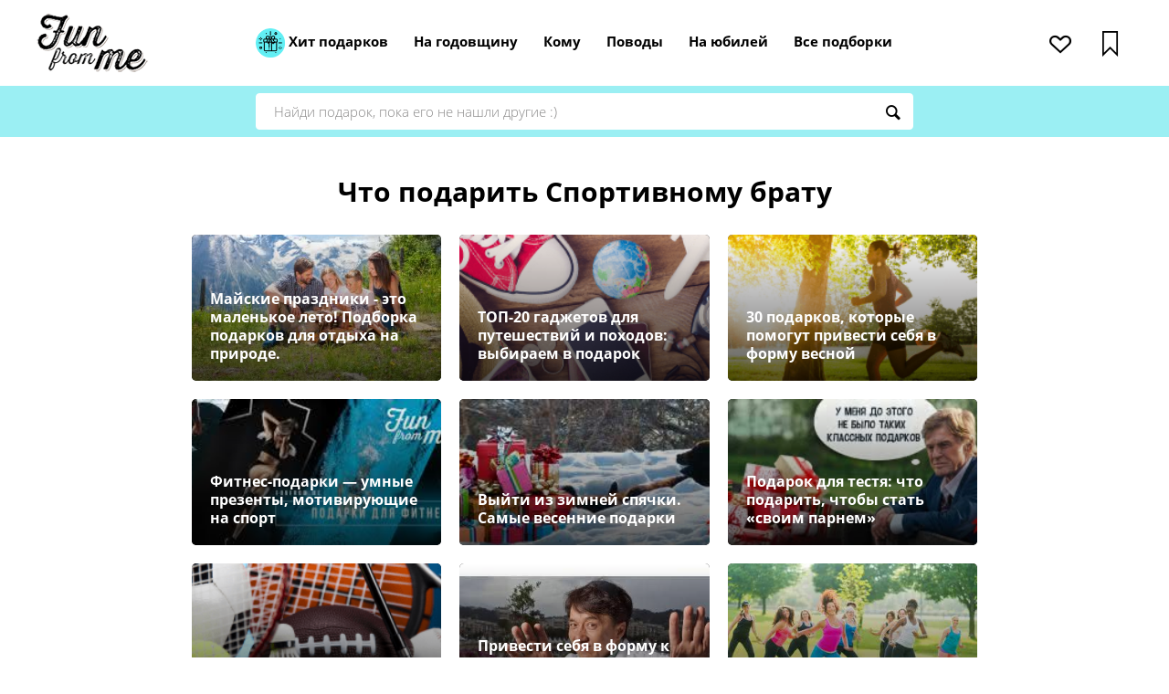

--- FILE ---
content_type: text/html
request_url: https://funfrom.me/blog/byPersonalityType/gifts-to-sporty-brother
body_size: 64496
content:
<!DOCTYPE html>

<html>
<head>
	<title>Что подарить Спортивному брату</title>
	<meta charset="UTF-8">
	<meta name="viewport" content="width=device-width, initial-scale=1, maximum-scale=1">
	<meta name="apple-mobile-web-app-capable" content="yes">
    <meta name="apple-touch-fullscreen" content="yes">
    <meta name="format-detection" content="telephone=no"/>
    <meta http-equiv="x-rim-auto-match" content="no"/>
    <meta name="theme-color" content="#9beff3"/>

    <!--main-->

    <link rel="shortcut icon" href="/resources/favicon.ico"/>


    <meta name="verify-admitad" content="1f83c1d51d" />
    <meta name='wmail-verification' content='c56d91a52df6e456' />
    <meta name="yandex-verification" content="05759975794ccdba" />
    <meta name="google-site-verification" content="axb9wdDSAZnCNEKcR3WT9E1A7eKD0DH-NWPjjTh_P9k" />
    <meta name="google-site-verification" content="XEx1c-a6M5Onx0gFwqT7xminZFjyg7CDHZdWTOOIu64" />
    <meta name="p:domain_verify" content="0edfd3c3e996f32315aaf7ff5afc5325"/>
    <meta name="msvalidate.01" content="7E31B7B36FD2AFE25E370F11C5827D3B" />
    <meta name="pmail-verification" content="37f4fe0a0eb972ad831efa1bbadf6e5b">
    <meta name="cmsmagazine" content="a3b68bed5ecd40bf7975fb9f72160817" />
    <!-- en -->
    <meta name="google-site-verification" content="8qZ288SEJ8EflfL7AjH6p1HHrEOl-ktBCvMChMd_r1U" />

    <style>body{margin:0;padding:0;font-family:sans-serif}@font-face{font-family:fontello;font-display:swap;src:url("/resources/assets/fonts/web/fontello/fontello.eot?48903999");src:url("/resources/assets/fonts/web/fontello/fontello.eot?48903999#iefix") format("embedded-opentype"),url("/resources/assets/fonts/web/fontello/fontello.woff2?48903999") format("woff2"),url("/resources/assets/fonts/web/fontello/fontello.woff?48903999") format("woff"),url("/resources/assets/fonts/web/fontello/fontello.ttf?48903999") format("truetype"),url("/resources/assets/fonts/web/fontello/fontello.svg?48903999#fontello") format("svg");font-weight:400;font-style:normal}._icon-a:before{margin-left:5px}[class*=" icon-"]:before,[class^=icon-]:before{font-family:fontello;font-style:normal;font-weight:400;speak:none;display:inline-block;text-decoration:inherit;font-variant:normal;text-transform:none;-webkit-font-smoothing:antialiased;-moz-osx-font-smoothing:grayscale}.icon-heart-empty:before{content:"\E800"}.icon-bookmark-empty:before{content:"\E801"}.icon-heart:before{content:"\E802"}.icon-left-open-mini:before{content:"\E803"}.icon-right-open-mini:before{content:"\E804"}.icon-login:before{content:"\E805"}.icon-search:before{content:"\E806"}.icon-up-open-mini:before{content:"\E807"}.icon-minus:before{content:"\E808"}.icon-vk:before{content:"\E809"}.icon-down-open-mini:before{content:"\E80A"}.icon-close:before{content:"\E80B"}.icon-doc:before{content:"\E80C"}.icon-google-plus:before{content:"\E80D"}.icon-star:before{content:"\E80E"}.icon-star-filled:before{content:"\E80F"}.icon-play-button:before{content:"\E810"}.icon-pencil:before{content:"\E811"}.icon-right-open:before{content:"\E812"}.icon-left-open:before{content:"\E813"}.icon-up-open:before{content:"\E814"}.icon-down-open:before{content:"\E815"}.icon-chart-area:before{content:"\E816"}.icon-unlink:before{content:"\E817"}.icon-clock-1:before{content:"\E818"}.icon-eye:before{content:"\E819"}.icon-plus-x:before{content:"\E81B"}.icon-facebook:before{content:"\F30C"}.icon-instagram:before{content:"\F32D"}.clearfix:after,.clearfix:before,.f-row:after,.f-row:before,.well-gift-action:after,.well-gift-action:before{content:" ";display:table;clear:both}.heads_ico,.mobile-j-nav-overflow:after,.mrc-ico,.my-page-button,.my-page>i,.review-header-photo{-webkit-flex-shrink:0;-moz-flex-shrink:0;-ms-flex-negative:0;flex-shrink:0}.article-promo_img,.gds-header_photo,.gift-header-body_mask,.head-promo,.ntc__bg,.post-header,.promise,.promo-area_action{background-size:cover;background-position:50%;background-repeat:no-repeat}.mrc-help:before{border:solid transparent;content:" ";height:0;width:0;pointer-events:none;border-color:hsla(0,0%,100%,0);border-width:4px}.article-promo,.cc-popup-container{-webkit-transform-style:preserve-3d;-webkit-transform:translateZ(0)}.button,.button-fill,.button-toggle span,.cc-popup-button,.my-page>ins,.my-page>span,.post-header-price,input[type=text]{text-overflow:ellipsis;overflow:hidden;white-space:nowrap}.action,.cb-nav,.dropdown-nav,.f-subs,.gift_content_align,.mrc-list,.nav-mobile-list,.page-nav,.post-header-data,.rating,.rw-bar,.small-gl,.widget_toolbar,ul:not([class]){list-style:none}.action,.button-toggle-wrap,.fx-group-vertical,.rw-bar,.small-gl{-webkit-flex-wrap:wrap;-moz-flex-wrap:wrap;-ms-flex-wrap:wrap;flex-wrap:wrap}.article-large,.article-large-photo,.article-large-video,.article-micro-photo,.article-mid-photo,.article-promo,.article-small,.article-small-photo,.auth,.button,.button-category,.button-fill,.button-toggle-wrap,.button-toggle span,.cb-nav-button,.cc-button,.cc-popup,.check-button span,.f-control,.f-select,.gds,.gds-header,.gift,.gift-header-body_mask,.mobile-j-nav-click,.mobile-j-nav-click_img,.my-page,.nav_item_dropdown_body,.post-header,.post-header-price,.promise,.promise_body,.promo-area,.radio-button span,.rank-button,.review,.sub,.test-box,.well,.widget{-webkit-border-radius:5px;-khtml-border-radius:5px;-moz-border-radius:5px;-ms-border-radius:5px;-o-border-radius:5px;border-radius:5px}.article-large-photo,.article-large-video,.article-micro-photo,.article-mid-photo,.article-small-photo,.mobile-j-nav-click_img{line-height:0;overflow:hidden}.article-large-photo img,.article-large-video img,.article-micro-photo img,.article-mid-photo img,.article-small-photo img,.mobile-j-nav-click_img img{will-change:transform;width:100%;height:auto}.button,.button-fill,.cc-popup-button,.page-nav-link,.price,.small-nav_button sup,.to-shop{font-family:Muller;font-display:swap}.action,.button-toggle-wrap,.cc-popup-button-action,.column-2.product-group-container,.f-subs,.fx,.fx-group-vertical,.layout,.mobile-j-nav-overflow,.my-page,.rw-bar,.small-gl{display:-webkit-box;display:-webkit-flex;display:-moz-flex;display:-ms-flexbox;display:flex}.cc-popup-form.dw-popup-container{background-color:transparent;padding:0;max-width:630px}.cc-popup-form.dw-popup-container .cc-popup-container{padding:0}.cc-popup-form.dw-popup-container.rose .cc-popup-close{background-image:url([data-uri])}.cc-popup-form.dw-popup-container.wrench .cc-popup-close{background-image:url([data-uri])}.cc-popup-form.dw-popup-container.mobile .cc-popup-close{background-image:url([data-uri])}.cc-popup-form.dw-popup-container .cc-popup-close{background-image:url([data-uri]);background-color:transparent;background-size:19px;position:absolute;font-size:0;border:none;height:19px;width:19px;right:10px;top:12px}.cc-popup-form.dw-popup-container .cc-popup-close:hover{cursor:pointer}.cc-popup-form.dw-popup-container .cc-popup-close:active,.cc-popup-form.dw-popup-container .cc-popup-close:focus{outline:0!important;text-decoration:none}.dw-popup{background-image:url(../images/3d5aed2cf554dc920da8d2e67b38242d-darilla-background.png);background-repeat:no-repeat;background-color:#ff7f58;font-family:Open Sans,sans-serif;position:relative;max-height:400px;max-width:630px;height:700px;width:100%}.dw-popup.monopoly{background-image:url(../images/c1fed2b224c3d906dd0d71f6f97b2a6e-monopoly.png);background-position:0 100%;background-color:#ff7f58}.dw-popup.rose{background-image:url(../images/1a111abe61277632da93768298fcacb9-rose.png);background-position:0 100%;background-color:#9beff3}.dw-popup.wrench{background-image:url(../images/0d1466789b3da286434aa0949f470af0-wrench.png);background-position:0 100%;background-color:#f7e8a2}.dw-popup.mobile{background-image:url(../images/5fbcdc5cd5bf13e4d5f0075ca6ef4f10-mobile.png);background-position:0 100%;background-color:#c3f4d4}.dw-popup.iphone{background-image:url(../images/e054848b9a67577c06a446a8bbea986a-iphone.png);background-position:60px 20px;background-color:#000}.dw-popup.iphone .dw-popup-content{max-width:370px}.dw-popup.iphone .dw-popup-content h3,.dw-popup.iphone .dw-popup-content h4,.dw-popup.iphone .dw-popup-content h5,.dw-popup.iphone .dw-popup-content h6,.dw-popup.iphone .dw-popup-content p,.dw-popup.iphone .dw-popup-content strong{color:#fff}.dw-popup.iphone .dw-popup-content h3{margin-top:40px}.dw-popup .close-popup{background-image:url([data-uri]);background-color:transparent;background-size:19px;position:absolute;font-size:0;border:none;height:19px;width:19px;right:10px;top:12px}.dw-popup .close-popup:hover{cursor:pointer}.dw-popup .close-popup:active,.dw-popup .close-popup:focus{outline:0!important;text-decoration:none}.dw-popup *,.dw-popup :after,.dw-popup :before{box-sizing:border-box}.dw-popup .dw-popup-content{max-width:340px;padding:0 42px;float:right;width:100%}.dw-popup .dw-popup-content h3{margin:10px 0 7px;font-weight:800;font-size:26px;color:#2a3539}.dw-popup .dw-popup-content p{margin:0 0 10px;line-height:20px;font-size:14px;color:#2a3539}.dw-popup .dw-popup-content h4{display:none}.dw-popup .dw-form-control{background-color:#fff;margin:0 0 18px;border-radius:4px;padding-left:15px;border:none;height:45px;width:100%}.dw-popup .dw-submit{background-color:#313f41;padding:14px 0 15px;border-radius:4px;font-weight:700;font-size:15px;border:none;color:#fff;width:100%}.dw-popup .dw-submit:hover{background-color:#3b4c4e;cursor:pointer}.dw-popup .dw-submit:disabled{background-color:#a7cbce;cursor:no-drop}.dw-popup .f-help-error{color:#fff}@media (min-width:480px) and (max-width:767px){.dw-popup{background-size:50%}.dw-popup.iphone{background-size:auto}}@media (min-width:48000px) and (max-width:76700px){.cc-popup-form.dw-popup-container{background-color:transparent;max-width:630px;right:inherit;width:100%}.cc-popup-form.dw-popup-container.cc-popup-open{transform:translate(0);padding:0;top:inherit;bottom:0;left:0}.cc-popup-form.dw-popup-container .cc-popup-close{transform:translateY(0);bottom:103px;top:inherit;right:15px}.dw-popup{background-color:transparent;background-image:none;align-items:flex-end;max-height:none;display:flex;height:333px}.dw-popup .dw-popup-content{background-position:0 100%;background-repeat:no-repeat;background-image:none;padding:0;max-width:100%;width:100%}.dw-popup .close-popup{top:inherit;bottom:105px;right:15px}.dw-popup .in-content-side{justify-content:space-between;background-color:#ff7f58;align-items:flex-end;padding:15px 30px;display:flex;float:right;width:100%}.dw-popup .in-content-side h3,.dw-popup .in-content-side p{display:none}.dw-popup .in-content-side h4{text-shadow:0 0 4px #000;margin:0;position:relative;font-weight:800;font-size:25px;display:block;z-index:10;color:#fff}.dw-popup .in-content-side .right-side{margin-right:30px;position:relative;max-width:250px;z-index:15;width:100%}.dw-popup .mobile-darilla{background-image:url(../images/6a7077ce3c0f6e2c2538ec700125e37c-darilla-mobile.png);background-repeat:no-repeat;background-size:286px;position:absolute;display:block;height:333px;width:286px;bottom:0;z-index:9;left:0}.dw-popup.monopoly{background-color:transparent;background-image:none}.dw-popup.monopoly .in-content-side{position:relative}.dw-popup.monopoly .in-content-side:before{background-image:url([data-uri]);position:absolute;height:100%;width:100%;content:"";bottom:0;left:0;top:0}.dw-popup.monopoly .mobile-darilla{background-image:url(../images/c1fed2b224c3d906dd0d71f6f97b2a6e-monopoly.png);height:315px}.dw-popup.rose{background-color:transparent;background-image:none}.dw-popup.rose .in-content-side{background-color:#9beff3;position:relative}.dw-popup.rose .in-content-side:before{background-image:url([data-uri]);position:absolute;height:100%;width:100%;content:"";bottom:0;left:0;top:0}.dw-popup.rose .mobile-darilla{background-image:url(../images/1a111abe61277632da93768298fcacb9-rose.png);height:315px}.dw-popup.wrench{background-color:transparent;background-image:none}.dw-popup.wrench .in-content-side{background-color:#f7e8a2;position:relative}.dw-popup.wrench .in-content-side:before{background-image:url([data-uri]);position:absolute;height:100%;width:100%;content:"";bottom:0;left:0;top:0}.dw-popup.wrench .mobile-darilla{background-image:url(../images/0d1466789b3da286434aa0949f470af0-wrench.png);height:315px}.dw-popup.mobile{background-color:transparent;background-image:none}.dw-popup.mobile .in-content-side{background-color:#c3f4d4;position:relative}.dw-popup.mobile .in-content-side:before{background-image:url([data-uri]);position:absolute;height:100%;width:100%;content:"";bottom:0;left:0;top:0}.dw-popup.mobile .mobile-darilla{background-image:url(../images/5fbcdc5cd5bf13e4d5f0075ca6ef4f10-mobile.png);height:315px}.dw-popup.iphone{background-color:transparent;background-image:none}.dw-popup.iphone .dw-popup-content{max-width:100%}.dw-popup.iphone .in-content-side{background-color:#000;position:relative}.dw-popup.iphone .in-content-side .right-side{max-width:180px}.dw-popup.iphone .mobile-darilla{background-image:url(../images/e054848b9a67577c06a446a8bbea986a-iphone.png);background-size:110px;height:215px}.dw-popup-mask{display:none}.cc-popup-active.dw-popup-active{padding-bottom:100px;overflow:visible}}@media (min-width:280px) and (max-width:479px){.dw-popup{background-image:none!important}}@media (min-width:28000px) and (max-width:47900px){.cc-popup-active.dw-popup-active{padding-bottom:100px;overflow:visible}.dw-popup-mask{display:none}.cc-popup-form.dw-popup-container{background-color:transparent;max-width:100%;right:inherit;width:100%}.cc-popup-form.dw-popup-container.cc-popup-open{transform:translate(0);padding:0;top:inherit;bottom:0;left:0}.cc-popup-form.dw-popup-container .cc-popup-close{transform:translateY(0);bottom:70px;top:inherit;right:8px}.dw-popup{background-color:transparent;background-image:none;align-items:flex-end;max-height:none;display:flex;height:163px}.dw-popup .dw-popup-content{background-position:0 100%;background-repeat:no-repeat;background-image:none;padding:0;max-width:100%;width:100%}.dw-popup .close-popup{top:inherit;bottom:105px;right:15px}.dw-popup .in-content-side{justify-content:space-between;background-color:#ff7f58;align-items:flex-end;padding:15px;display:flex;float:right;width:100%}.dw-popup .in-content-side h3,.dw-popup .in-content-side p{display:none}.dw-popup .in-content-side h4{text-shadow:0 0 4px #000;margin:0;position:relative;font-weight:800;max-width:100px;font-size:14px;display:block;z-index:10;color:#fff}.dw-popup .in-content-side .right-side{margin-right:20px;position:relative;max-width:130px;z-index:15;width:100%}.dw-popup .mobile-darilla{background-image:url(../images/6a7077ce3c0f6e2c2538ec700125e37c-darilla-mobile.png);background-repeat:no-repeat;background-size:contain;position:absolute;display:block;height:100%;bottom:0;z-index:9;width:100%;left:0}.dw-popup.monopoly{background-color:transparent;background-image:none}.dw-popup.monopoly .in-content-side{position:relative}.dw-popup.monopoly .in-content-side:before{background-image:url([data-uri]);position:absolute;height:100%;width:100%;content:"";bottom:0;left:0;top:0}.dw-popup.monopoly .mobile-darilla{background-image:url(../images/c1fed2b224c3d906dd0d71f6f97b2a6e-monopoly.png);height:160px}.dw-popup.rose{background-color:transparent;background-image:none}.dw-popup.rose .in-content-side{background-color:#9beff3;position:relative}.dw-popup.rose .in-content-side:before{background-image:url([data-uri]);position:absolute;height:100%;width:100%;content:"";bottom:0;left:0;top:0}.dw-popup.rose .mobile-darilla{background-image:url(../images/1a111abe61277632da93768298fcacb9-rose.png);height:160px}.dw-popup.wrench{background-color:transparent;background-image:none}.dw-popup.wrench .in-content-side{background-color:#f7e8a2;position:relative}.dw-popup.wrench .in-content-side:before{background-image:url([data-uri]);position:absolute;height:100%;width:100%;content:"";bottom:0;left:0;top:0}.dw-popup.wrench .mobile-darilla{background-image:url(../images/0d1466789b3da286434aa0949f470af0-wrench.png);height:160px}.dw-popup.mobile{background-color:transparent;background-image:none}.dw-popup.mobile .in-content-side{background-color:#c3f4d4;position:relative}.dw-popup.mobile .in-content-side:before{background-image:url([data-uri]);position:absolute;height:100%;width:100%;content:"";bottom:0;left:0;top:0}.dw-popup.mobile .mobile-darilla{background-image:url(../images/5fbcdc5cd5bf13e4d5f0075ca6ef4f10-mobile.png);height:160px}.dw-popup.iphone{background-color:transparent;background-image:none}.dw-popup.iphone .in-content-side{background-color:#000;position:relative}.dw-popup.iphone .mobile-darilla{background-image:url(../images/e054848b9a67577c06a446a8bbea986a-iphone.png);height:160px}.dw-popup .dw-form-control{margin:0 0 10px;font-size:14px;height:30px}.dw-popup .dw-submit{padding:5px 15px;height:30px}}@media (min-width:260px) and (max-width:319px){.dw-popup .mobile-darilla{height:90%}}.button,.button-fill{-webkit-transition:all .35s ease;-khtml-transition:all .35s ease;-moz-transition:all .35s ease;-ms-transition:all .35s ease;-o-transition:all .35s ease;transition:all .35s ease}.button{border:1px solid #a7a7a7;background:#fff;font-size:15px;color:#000;padding:10px 20px;cursor:pointer;font-weight:300;text-align:center;line-height:0;max-width:100%;word-spacing:4px;-webkit-border-radius:5px;-khtml-border-radius:5px;-moz-border-radius:5px;-ms-border-radius:5px;-o-border-radius:5px;border-radius:5px}.button,.button i,.button span{display:inline-block;vertical-align:top}.button i,.button span{line-height:1;word-spacing:normal}.button.-active,.button:hover{border-color:#bb180a;color:#bb180a}.button-fill{display:inline-block;border:0;cursor:pointer;padding:13px 25px;height:45px;background:#bb180a;font-size:18px;font-weight:700;color:#fff;text-align:center;vertical-align:top;line-height:0;max-width:100%}.button-fill i,.button-fill span{display:inline-block;vertical-align:top;line-height:1}.button-fill.-active,.button-fill:hover{background:#9a160b;color:#fff}.button-fill-blue{background:#9beff3;color:#000}.button-fill-blue.-active,.button-fill-blue:hover{background:#0dc4cd;color:#fff}.button-action{display:inline-block;background:#fff;width:60px;height:60px;cursor:pointer;-webkit-border-radius:60px;-khtml-border-radius:60px;-moz-border-radius:60px;-ms-border-radius:60px;-o-border-radius:60px;border-radius:60px;border:0;text-align:center;line-height:60px;color:#bb180a;font-size:30px;-webkit-transition:transform .35s;-khtml-transition:transform .35s;-moz-transition:transform .35s;-ms-transition:transform .35s;-o-transition:transform .35s;transition:transform .35s;will-change:transform}.button-action.-active:before,.button-action:hover:before{content:"\E802"}.button-action:hover{-webkit-transform:scale(.95);-khtml-transform:scale(.95);-moz-transform:scale(.95);-ms-transform:scale(.95);-o-transform:scale(.95);transform:scale(.95)}.button-toggle-wrap{line-height:0;border:1px solid #919191;padding:3px}.button-toggle-wrap .button-toggle{-webkit-box-flex:1;-webkit-flex-grow:1;-moz-flex-grow:1;-ms-flex-positive:1;flex-grow:1}.button-toggle{display:inline-block;position:relative;max-width:100%;cursor:pointer}.button-toggle input{position:absolute;top:0;left:0;filter:alpha(opacity=0);-ms-filter:"progid:DXImageTransform.Microsoft.Alpha(Opacity=0)";-webkit-opacity:0;-khtml-opacity:0;-moz-opacity:0;-ms-opacity:0;-o-opacity:0;opacity:0}.button-toggle input:checked+span{background:#9beff3}.button-toggle span{padding:10px 25px;height:37px;line-height:1;font-size:19px;color:#000;display:block;width:100%;-webkit-transition:all .35s ease;-khtml-transition:all .35s ease;-moz-transition:all .35s ease;-ms-transition:all .35s ease;-o-transition:all .35s ease;transition:all .35s ease}.button-toggle:hover span{background:#e7e7e7}.product-container.v2{display:flex;flex-wrap:wrap;margin-bottom:20px;position:relative;border:1px solid #e5e5e5}@media screen and (min-width:760px){.product-container.v2 .store-name{margin:auto 0}.product-container.v2 img{max-width:350px;min-width:350px}}@media screen and (max-width:760px){.product-container.v2{flex-direction:column;align-items:center}.product-container.v2 .price-item{margin-top:0}}.product-container.v2 img{object-fit:contain;flex:1;min-height:350px;max-height:350px;width:auto;height:auto;cursor:pointer}.product-container.v2 .product-content{display:flex;flex:1;flex-wrap:wrap;padding:1em;font-size:15px;line-height:1.4}.product-container.v2 .product-button{width:120px;border-radius:3px;padding:10px;height:38px;line-height:1}.product-container.v2 .details-button-container{text-align:right;margin-bottom:10px;flex:100%}.product-container.v2 .price{flex:1;margin:auto}.product-container.v2 .product-description{margin-bottom:10px}.product-container.v2 .product-name{font-size:21px;margin-bottom:20px;line-height:1.3;font-weight:700;color:#000}.product-container.v2 .more{color:#999;cursor:pointer;font-weight:600;margin-left:-5px}.product-container.v2 .store-name{width:100%;display:flex;align-items:center;font-size:19px;font-weight:700;margin-bottom:2px;margin-right:5px}.product-container.v2 .store{margin:0 10px}.product-container.v2 .product-like{position:absolute;left:270px;top:270px}@media screen and (max-width:760px){.product-container.v2 .product-like{top:270px;left:auto;bottom:auto;right:10px}}.product-container.v2 .promocode{flex-basis:100%}.product-container.v2 h3{margin-bottom:0}.price{font-size:19px;font-weight:700;color:#000;white-space:nowrap}.product-button{width:120px;border-radius:3px;padding:10px}.to-shop{font-weight:700;color:#000;font-size:16px;background:#9beff3;border-color:#9beff3;line-height:1;word-spacing:normal}.to-shop:hover{color:#000;border-color:#000}.store{border-bottom:1px solid #a7a7a7;text-decoration:none;color:#000;padding:18px 0;position:relative;padding-right:45px}.store,.store .icon{-webkit-transition:all .3s;-khtml-transition:all .3s;-moz-transition:all .3s;-ms-transition:all .3s;-o-transition:all .3s;transition:all .3s}.store:not(.fx){display:block}.store .icon{font-size:28px;position:absolute;top:18px;line-height:1;right:24px;color:#9d9d9d}.store-list{width:100%}.shop-promocode{color:#a70101}.all-checkbox-list label.checkbox .radio_label{position:relative}.all-checkbox-list label.checkbox .radio_label:before{opacity:0}.all-checkbox-list label.checkbox .radio_label:after{border:2px solid #bb180a;position:absolute;border-radius:0;height:20px;content:"";width:20px;left:0;top:0}.all-checkbox-list label.checkbox input[type=checkbox]:checked+.radio_label:before{border-width:3px;height:25px;width:10px;top:-10px;left:10px;border-radius:0;border-top-color:transparent;border-left-color:transparent;-webkit-transform:rotate(45deg);transform:rotate(45deg);opacity:1}.all-checkbox-list label.checkbox input[type=checkbox]:checked+.radio_label:after{content:"";background-color:transparent}.poll-box{background-color:#fdeecf;padding:30px;margin:0}.poll-box h3{color:#bb180a}.poll-box label strong{font-weight:700}.poll-box .checkbox-item{margin-bottom:15px}.poll-box .checkbox-item:last-child{margin-bottom:0}.black-link{text-decoration:underline;color:#333}.black-link:hover{text-decoration:none}@media (min-width:280px) and (max-width:767px){.poll-box{background-color:transparent;padding:0}.all-checkbox-list.short label.checkbox:nth-child(n+6){display:none}.all-checkbox-list label.checkbox,.all-checkbox-list label.radio{display:inline-block;vertical-align:top;text-align:center;margin-right:4px}.all-checkbox-list label.checkbox input[type=checkbox]:checked+.radio_label,.all-checkbox-list label.checkbox input[type=radio]:checked+.radio_label,.all-checkbox-list label.radio input[type=checkbox]:checked+.radio_label,.all-checkbox-list label.radio input[type=radio]:checked+.radio_label{background-color:#bb180a;color:#fff}.all-checkbox-list label.checkbox .radio_label,.all-checkbox-list label.radio .radio_label{background-color:#fdeecf;border-radius:20px;padding:10px 15px}.all-checkbox-list label.checkbox .radio_label:after,.all-checkbox-list label.checkbox .radio_label:before,.all-checkbox-list label.radio .radio_label:after,.all-checkbox-list label.radio .radio_label:before{display:none}.all-checkbox-list label.checkbox .radio_label span,.all-checkbox-list label.radio .radio_label span{font-size:0}.all-checkbox-list label.checkbox .radio_label span strong,.all-checkbox-list label.radio .radio_label span strong{font-size:12px}}.all-checkbox-list.short label.checkbox:nth-child(n+8){display:none}.more-tags{border:1px solid #a7a7a7;padding:5px 10px;cursor:pointer;border-radius:5px;margin-bottom:10px;display:inline-block}@media (min-width:280px) and (max-width:767px){.all-checkbox-list.short label.checkbox:nth-child(n+6){display:none}.more-tags{background-color:#fdeecf;border-radius:20px;padding:10px 15px;line-height:1.2;font-size:14px;display:inline-block}}@media (min-width:767px){.layout-bar.filter{background-color:#fdeecf;padding-top:30px}}.nav-mobile{width:400px;position:absolute;top:0;left:0;height:100%;background:#fff;z-index:1200;will-change:transform;-webkit-transition:transform .1s;-khtml-transition:transform .1s;-moz-transition:transform .1s;-ms-transition:transform .1s;-o-transition:transform .1s;transition:transform .1s;-webkit-transform:translateX(-100%);-khtml-transform:translateX(-100%);-moz-transform:translateX(-100%);-ms-transform:translateX(-100%);-o-transform:translateX(-100%);transform:translateX(-100%)}.nav-mobile.product-type{position:fixed}.nav-mobile:before{content:" ";z-index:50;position:absolute;top:0;left:0;width:100%;height:70px;background:-moz-linear-gradient(top,#fff 0,hsla(0,0%,100%,0) 100%);background:-webkit-linear-gradient(top,#fff,hsla(0,0%,100%,0));background:linear-gradient(180deg,#fff 0,hsla(0,0%,100%,0));filter:progid:DXImageTransform.Microsoft.gradient(startColorstr="#ffffff",endColorstr="#00ffffff",GradientType=0)}.nav-mobile_body{width:100%;height:100%;overflow-y:auto;overflow-x:hidden;padding:70px 45px 32px 32px}.nav-mobile-close{width:25px;height:25px;cursor:pointer;text-align:center;line-height:25px;position:absolute;font-size:22px;top:30px;right:30px;z-index:100}.nav-mobile-close:hover{color:#d72717}.nav-mobile-list{margin-bottom:40px}.nav-mobile-list>a:last-child .nav-mobile-button span,.nav-mobile-list>li:last-child .nav-mobile-button span{border:0}.nav-mobile-list.nav-mobile-list-nested{position:absolute;z-index:2;left:0;top:0;width:100%;height:100%;background-color:#fff;transition:transform .2s;transform:translateX(-100%)}.nav-mobile-list.nav-mobile-list-nested.show{transform:translateX(0)}.nav-mobile-mask{position:fixed;left:0;width:0;height:0;top:0;opacity:0;z-index:1100;background:rgba(0,0,0,.5);-webkit-transition:opacity .5s,width .1s .5s,height .1s .5s;-khtml-transition:opacity .5s,width .1s .5s,height .1s .5s;-moz-transition:opacity .5s,width .1s .5s,height .1s .5s;-ms-transition:opacity .5s,width .1s .5s,height .1s .5s;-o-transition:opacity .5s,width .1s .5s,height .1s .5s;transition:opacity .5s,width .1s .5s,height .1s .5s}.nav-mobile-button{color:#000;display:block;line-height:1.3;font-size:18px;font-weight:700}.nav-mobile-button .icon{-webkit-align-self:center;-moz-align-self:center;-ms-flex-item-align:center;align-self:center;display:block;width:57px;line-height:0;padding-right:17px;-webkit-flex-shrink:0;-moz-flex-shrink:0;-ms-flex-negative:0;flex-shrink:0}.nav-mobile-button .icon img,.nav-mobile-button .icon object{width:100%;height:auto}.nav-mobile-button span{padding:14px 0;display:block;-webkit-box-flex:1;-webkit-flex-grow:1;-moz-flex-grow:1;-ms-flex-positive:1;flex-grow:1;border-bottom:1px solid #979797}.nav-mobile-button.-easy span{border:0}.nav-mobile-open{overflow:hidden}.nav-mobile-open body{overflow-y:scroll}.nav-mobile-open.generic .nav-mobile.generic,.nav-mobile-open.product-type .nav-mobile.product-type{-webkit-transform:translateX(0);-khtml-transform:translateX(0);-moz-transform:translateX(0);-ms-transform:translateX(0);-o-transform:translateX(0);transform:translateX(0)}.nav-mobile-open .nav-mobile-mask{width:100%;height:100%;opacity:1;-webkit-transition:opacity .5s;-khtml-transition:opacity .5s;-moz-transition:opacity .5s;-ms-transition:opacity .5s;-o-transition:opacity .5s;transition:opacity .5s}@media screen and (max-width:540px){.nav-mobile-close{right:20px}.nav-mobile-button{font-size:14px}.nav-mobile-button .icon{width:50px}.nav-mobile-list{margin-bottom:20px}}ul:not([class]){margin-bottom:30px}ul:not([class])>li{padding-left:22px;position:relative}ul:not([class])>li:not(:last-child){margin-bottom:20px}ul:not([class])>li:before{content:" ";width:7px;height:7px;-webkit-border-radius:7px;-khtml-border-radius:7px;-moz-border-radius:7px;-ms-border-radius:7px;-o-border-radius:7px;border-radius:7px;display:block;position:absolute;left:0;top:9px;background:#be1506}.post-author,.post-rating-label{color:#999;font-size:13px}.post-header{width:100%;padding:50px 0;background-color:#333;color:#fff}.post-header:before{content:" ";position:absolute;top:0;left:0;width:100%;height:100%;background:-moz-linear-gradient(left,rgba(0,0,0,.65) 0,transparent 100%);background:-webkit-linear-gradient(left,rgba(0,0,0,.65),transparent);background:linear-gradient(90deg,rgba(0,0,0,.65) 0,transparent);filter:progid:DXImageTransform.Microsoft.gradient(startColorstr="#a6000000",endColorstr="#00000000",GradientType=1);z-index:1}@media screen and (min-width:770px){.post-header{padding-left:40px;padding-right:40px;min-height:450px}}.post-header_content{max-width:400px;position:relative;z-index:10}.post-header-data{font-size:14px;font-weight:500;margin-bottom:15px}.post-header-data i{margin-right:5px}.post-header-tags a{text-decoration:underline;color:#fff}.post-header-tags span{font-size:14px;font-weight:500}.post-header-price{display:inline-block;font-size:15px;font-weight:600;color:#fff;background:#bb180a;border:0;padding:10px 16px;line-height:1;max-width:100%}.gift-header-body{color:#fff;overflow:hidden;position:relative}@media screen and (min-width:760px){.gift-header-body{min-height:340px}}.gift-header-body:after,.gift-header-body:before{content:" ";height:100%;width:100%;position:absolute;background:#fff;right:50%;top:100%;-webkit-transform-origin:100% 0;-khtml-transform-origin:100% 0;-moz-transform-origin:100% 0;-ms-transform-origin:100% 0;-o-transform-origin:100% 0;transform-origin:100% 0;z-index:30}.gift-header-body:before{-webkit-transform:rotate(6deg);-khtml-transform:rotate(6deg);-moz-transform:rotate(6deg);-ms-transform:rotate(6deg);-o-transform:rotate(6deg);transform:rotate(6deg)}.gift-header-body:after,.gift-header-body:before{filter:progid:DXImageTransform.Microsoft.Matrix(M11=0,M12=0,M21=0,M22=0,sizingMethod="auto expand");zoom:1}.gift-header-body:after{-webkit-transform:rotate(-6deg);-khtml-transform:rotate(-6deg);-moz-transform:rotate(-6deg);-ms-transform:rotate(-6deg);-o-transform:rotate(-6deg);transform:rotate(-6deg);-webkit-transform-origin:0 0;-khtml-transform-origin:0 0;-moz-transform-origin:0 0;-ms-transform-origin:0 0;-o-transform-origin:0 0;transform-origin:0 0;right:auto;left:50%}.gift-header-body_mask{position:absolute;left:0;top:0;width:100%;height:100%;z-index:10;overflow:hidden;background-color:#333}.gift-header-body_mask:after,.gift-header-body_mask:before{content:" ";position:absolute;top:0;left:0;width:100%;height:100%;background:rgba(0,0,0,.2);z-index:10}.gift-header-body_mask:after{z-index:5;background:-moz-radial-gradient(center,ellipse cover,transparent 0,rgba(0,0,0,.65) 100%);background:-webkit-radial-gradient(center,ellipse cover,transparent 0,rgba(0,0,0,.65) 100%);background:radial-gradient(ellipse at center,transparent 0,rgba(0,0,0,.65) 100%);filter:progid:DXImageTransform.Microsoft.gradient(startColorstr="#00000000",endColorstr="#a6000000",GradientType=1)}.gift-header-body_content{width:100%;padding:55px 72px;text-align:center;position:relative;z-index:15}.gift-header-meta{text-align:center;font-size:17px;padding-top:40px}.article-micro-list .article-micro:last-child,.gift-header-meta>:last-child{margin-bottom:0}.article-micro{color:#000;text-decoration:none;margin-bottom:17px}.article-micro:not(.fx){display:block;text-decoration:none}.article-micro-photo{width:112px;margin-right:24px}a img{border:none}a{color:red;text-decoration:none}i{font-style:italic}p{margin-bottom:19px}img{max-width:100%;border:0}[href^=tel]{text-decoration:none}button::-moz-focus-inner,input::-moz-focus-inner{padding:0;border:0}b{font-weight:700}strong{font-weight:500}.h1,.h2,.h3,.h4,.h5,.h6,h1,h2,h3,h4,h5,h6{line-height:1.3;font-weight:700}.h1,h1{font-size:30px;margin-bottom:28px}.h2,h2{font-size:32px}.h3,h3{font-size:23px;margin-bottom:18px}.h4,h4{font-size:21px;margin-bottom:20px}.h5,h5{font-size:17px}.h5,.h6,h5,h6{margin-bottom:16px}.h6,h6{font-size:16px}.promo-area{border:1px solid #9a9a9a}.promo-area_action,.promo-area_content{padding:30px 32px}.promo-area_action{padding-top:0;padding-bottom:0;position:relative}.promo-area_action>*{padding-top:30px;padding-bottom:30px}.promo-area_action *{z-index:1}.promo-area_content :last-child{margin-bottom:0}.promo-area_action,.promo-area_content{width:100%}.promo-area_content{text-align:center}.btn-red{background-color:#bc170b;border-radius:5px;font-weight:700;color:#fff}.btn-red:hover{background-color:#e21c0d;color:#fff}.to-shop-red{font-weight:700;color:#fff;font-size:16px;background:#bc170b;border-color:#bc170b;line-height:1;word-spacing:normal}.to-shop-red:hover{background-color:#e21c0d;color:#fff}.to-shop.b20{color:#fff;background:#1e8e3e;border-color:#1e8e3e}.to-shop.b20:hover{background-color:#24aa4a;color:#fff}.to-shop.c20{color:#fff;background:#1a73e8;border-color:#1a73e8}.to-shop.c20:hover{background-color:#1f8aff;color:#fff}.to-shop.d20{color:#000;background:#fac70c;border-color:#fac70c}.to-shop.d20:hover{background-color:#ffef0e;color:#000}.badge{text-transform:uppercase;background-color:#000;padding:10px 20px;position:absolute;font-weight:700;z-index:12;color:#fff;left:0;top:3em}.badge:before{transform:rotate(90deg);border:20px solid #000;top:0;border-bottom-color:transparent;border-right-color:transparent;border-top-color:transparent}.badge:after,.badge:before{content:"";position:absolute;right:-20px}.badge:after{transform:rotate(-90deg);border:20px solid #000;bottom:0;border-bottom-color:transparent;border-right-color:transparent;border-top-color:transparent}.badge.red{background-color:#ac291d}.badge.red:after,.badge.red:before{border-left-color:#ac291d}*,:after,:before{margin:0;padding:0;zoom:1;-webkit-box-sizing:border-box;-khtml-box-sizing:border-box;-moz-box-sizing:border-box;-ms-box-sizing:border-box;-o-box-sizing:border-box;box-sizing:border-box;tap-highlight-color:transparent;-webkit-tap-highlight-color:transparent;-webkit-text-size-adjust:none}:focus{outline:none}@font-face{font-family:Muller;src:url("/resources/assets/fonts/web/mullerextrabold.woff2") format("woff2"),url("/resources/assets/fonts/web/mullerextrabold.woff") format("woff");font-display:swap;font-weight:900;font-style:normal}@font-face{font-family:Muller;src:url("/resources/assets/fonts/web/fontfabric_-_mullerbold-webfont.woff2") format("woff2"),url("/resources/assets/fonts/web/fontfabric_-_mullerbold-webfont.woff") format("woff");font-display:swap;font-weight:700;font-style:normal}@font-face{font-family:Muller;src:url("/resources/assets/fonts/web/fontfabric_-_mullerregular-webfont.woff2") format("woff2"),url("/resources/assets/fonts/web/fontfabric_-_mullerregular-webfont.woff") format("woff");font-display:swap;font-weight:300;font-style:normal}.hr,hr{display:block;height:2px;border:0;width:100%;border-bottom:1px solid #d2d2d2;margin-bottom:25px}@font-face{font-family:Open Sans;font-display:swap;font-style:italic;font-weight:300;src:local("Open Sans Light Italic"),local("OpenSans-LightItalic"),url(https://fonts.gstatic.com/s/opensans/v15/memnYaGs126MiZpBA-UFUKWyV9hmIqOjjg.woff2) format("woff2");unicode-range:u+0460-052f,u+1c80-1c88,u+20b4,u+2de0-2dff,u+a640-a69f,u+fe2e-fe2f}@font-face{font-family:Open Sans;font-display:swap;font-style:italic;font-weight:300;src:local("Open Sans Light Italic"),local("OpenSans-LightItalic"),url(https://fonts.gstatic.com/s/opensans/v15/memnYaGs126MiZpBA-UFUKWyV9hvIqOjjg.woff2) format("woff2");unicode-range:u+0400-045f,u+0490-0491,u+04b0-04b1,u+2116}@font-face{font-family:Open Sans;font-display:swap;font-style:italic;font-weight:300;src:local("Open Sans Light Italic"),local("OpenSans-LightItalic"),url(https://fonts.gstatic.com/s/opensans/v15/memnYaGs126MiZpBA-UFUKWyV9hlIqOjjg.woff2) format("woff2");unicode-range:u+0100-024f,u+0259,u+1e??,u+2020,u+20a0-20ab,u+20ad-20cf,u+2113,u+2c60-2c7f,u+a720-a7ff}@font-face{font-family:Open Sans;font-display:swap;font-style:italic;font-weight:300;src:local("Open Sans Light Italic"),local("OpenSans-LightItalic"),url(https://fonts.gstatic.com/s/opensans/v15/memnYaGs126MiZpBA-UFUKWyV9hrIqM.woff2) format("woff2");unicode-range:u+00??,u+0131,u+0152-0153,u+02bb-02bc,u+02c6,u+02da,u+02dc,u+2000-206f,u+2074,u+20ac,u+2122,u+2191,u+2193,u+2212,u+2215,u+feff,u+fffd}@font-face{font-family:Open Sans;font-display:swap;font-style:normal;font-weight:300;src:local("Open Sans Light"),local("OpenSans-Light"),url(https://fonts.gstatic.com/s/opensans/v15/mem5YaGs126MiZpBA-UN_r8OX-hpOqc.woff2) format("woff2");unicode-range:u+0460-052f,u+1c80-1c88,u+20b4,u+2de0-2dff,u+a640-a69f,u+fe2e-fe2f}@font-face{font-family:Open Sans;font-display:swap;font-style:normal;font-weight:300;src:local("Open Sans Light"),local("OpenSans-Light"),url(https://fonts.gstatic.com/s/opensans/v15/mem5YaGs126MiZpBA-UN_r8OVuhpOqc.woff2) format("woff2");unicode-range:u+0400-045f,u+0490-0491,u+04b0-04b1,u+2116}@font-face{font-family:Open Sans;font-display:swap;font-style:normal;font-weight:300;src:local("Open Sans Light"),local("OpenSans-Light"),url(https://fonts.gstatic.com/s/opensans/v15/mem5YaGs126MiZpBA-UN_r8OXOhpOqc.woff2) format("woff2");unicode-range:u+0100-024f,u+0259,u+1e??,u+2020,u+20a0-20ab,u+20ad-20cf,u+2113,u+2c60-2c7f,u+a720-a7ff}@font-face{font-family:Open Sans;font-display:swap;font-style:normal;font-weight:300;src:local("Open Sans Light"),local("OpenSans-Light"),url(https://fonts.gstatic.com/s/opensans/v15/mem5YaGs126MiZpBA-UN_r8OUuhp.woff2) format("woff2");unicode-range:u+00??,u+0131,u+0152-0153,u+02bb-02bc,u+02c6,u+02da,u+02dc,u+2000-206f,u+2074,u+20ac,u+2122,u+2191,u+2193,u+2212,u+2215,u+feff,u+fffd}@font-face{font-family:Open Sans;font-display:swap;font-style:normal;font-weight:400;src:local("Open Sans Regular"),local("OpenSans-Regular"),url(https://fonts.gstatic.com/s/opensans/v15/mem8YaGs126MiZpBA-UFWJ0bbck.woff2) format("woff2");unicode-range:u+0460-052f,u+1c80-1c88,u+20b4,u+2de0-2dff,u+a640-a69f,u+fe2e-fe2f}@font-face{font-family:Open Sans;font-display:swap;font-style:normal;font-weight:400;src:local("Open Sans Regular"),local("OpenSans-Regular"),url(https://fonts.gstatic.com/s/opensans/v15/mem8YaGs126MiZpBA-UFUZ0bbck.woff2) format("woff2");unicode-range:u+0400-045f,u+0490-0491,u+04b0-04b1,u+2116}@font-face{font-family:Open Sans;font-display:swap;font-style:normal;font-weight:400;src:local("Open Sans Regular"),local("OpenSans-Regular"),url(https://fonts.gstatic.com/s/opensans/v15/mem8YaGs126MiZpBA-UFW50bbck.woff2) format("woff2");unicode-range:u+0100-024f,u+0259,u+1e??,u+2020,u+20a0-20ab,u+20ad-20cf,u+2113,u+2c60-2c7f,u+a720-a7ff}@font-face{font-family:Open Sans;font-display:swap;font-style:normal;font-weight:400;src:local("Open Sans Regular"),local("OpenSans-Regular"),url(https://fonts.gstatic.com/s/opensans/v15/mem8YaGs126MiZpBA-UFVZ0b.woff2) format("woff2");unicode-range:u+00??,u+0131,u+0152-0153,u+02bb-02bc,u+02c6,u+02da,u+02dc,u+2000-206f,u+2074,u+20ac,u+2122,u+2191,u+2193,u+2212,u+2215,u+feff,u+fffd}@font-face{font-family:Open Sans;font-display:swap;font-style:normal;font-weight:700;src:local("Open Sans Bold"),local("OpenSans-Bold"),url(https://fonts.gstatic.com/s/opensans/v15/mem5YaGs126MiZpBA-UN7rgOX-hpOqc.woff2) format("woff2");unicode-range:u+0460-052f,u+1c80-1c88,u+20b4,u+2de0-2dff,u+a640-a69f,u+fe2e-fe2f}@font-face{font-family:Open Sans;font-display:swap;font-style:normal;font-weight:700;src:local("Open Sans Bold"),local("OpenSans-Bold"),url(https://fonts.gstatic.com/s/opensans/v15/mem5YaGs126MiZpBA-UN7rgOVuhpOqc.woff2) format("woff2");unicode-range:u+0400-045f,u+0490-0491,u+04b0-04b1,u+2116}@font-face{font-family:Open Sans;font-display:swap;font-style:normal;font-weight:700;src:local("Open Sans Bold"),local("OpenSans-Bold"),url(https://fonts.gstatic.com/s/opensans/v15/mem5YaGs126MiZpBA-UN7rgOXOhpOqc.woff2) format("woff2");unicode-range:u+0100-024f,u+0259,u+1e??,u+2020,u+20a0-20ab,u+20ad-20cf,u+2113,u+2c60-2c7f,u+a720-a7ff}@font-face{font-family:Open Sans;font-display:swap;font-style:normal;font-weight:700;src:local("Open Sans Bold"),local("OpenSans-Bold"),url(https://fonts.gstatic.com/s/opensans/v15/mem5YaGs126MiZpBA-UN7rgOUuhp.woff2) format("woff2");unicode-range:u+00??,u+0131,u+0152-0153,u+02bb-02bc,u+02c6,u+02da,u+02dc,u+2000-206f,u+2074,u+20ac,u+2122,u+2191,u+2193,u+2212,u+2215,u+feff,u+fffd}@font-face{font-family:Open Sans;font-display:swap;font-style:normal;font-weight:800;src:local("Open Sans ExtraBold"),local("OpenSans-ExtraBold"),url(https://fonts.gstatic.com/s/opensans/v15/mem5YaGs126MiZpBA-UN8rsOX-hpOqc.woff2) format("woff2");unicode-range:u+0460-052f,u+1c80-1c88,u+20b4,u+2de0-2dff,u+a640-a69f,u+fe2e-fe2f}@font-face{font-family:Open Sans;font-display:swap;font-style:normal;font-weight:800;src:local("Open Sans ExtraBold"),local("OpenSans-ExtraBold"),url(https://fonts.gstatic.com/s/opensans/v15/mem5YaGs126MiZpBA-UN8rsOVuhpOqc.woff2) format("woff2");unicode-range:u+0400-045f,u+0490-0491,u+04b0-04b1,u+2116}@font-face{font-family:Open Sans;font-display:swap;font-style:normal;font-weight:800;src:local("Open Sans ExtraBold"),local("OpenSans-ExtraBold"),url(https://fonts.gstatic.com/s/opensans/v15/mem5YaGs126MiZpBA-UN8rsOXOhpOqc.woff2) format("woff2");unicode-range:u+0100-024f,u+0259,u+1e??,u+2020,u+20a0-20ab,u+20ad-20cf,u+2113,u+2c60-2c7f,u+a720-a7ff}@font-face{font-family:Open Sans;font-display:swap;font-style:normal;font-weight:800;src:local("Open Sans ExtraBold"),local("OpenSans-ExtraBold"),url(https://fonts.gstatic.com/s/opensans/v15/mem5YaGs126MiZpBA-UN8rsOUuhp.woff2) format("woff2");unicode-range:u+00??,u+0131,u+0152-0153,u+02bb-02bc,u+02c6,u+02da,u+02dc,u+2000-206f,u+2074,u+20ac,u+2122,u+2191,u+2193,u+2212,u+2215,u+feff,u+fffd}@media screen and (min-width:1160px){.h5-large{font-size:19px}.h2-large{font-size:36px}}body{font-family:Open Sans;line-height:1.6;font-weight:300;font-size:15px}@media screen and (min-width:760px){.sale-form{padding-left:60px;padding-right:80px}}.f-subs{max-width:450px;min-width:380px;margin-top:-16px}.f-subs>li{padding:16px 16px 0 0}.f-subs>li:last-child{padding-right:0}.recovery{text-decoration:none;color:#000;font-size:13px}.recovery:hover{color:#bb180a}.f-label{display:block;font-size:15px;color:#000;line-height:1.3;margin-bottom:9px}.f-row{margin-bottom:12px}@media screen and (min-width:760px){.f-row-horizontal{padding-left:113px}.f-row-horizontal .f-label{width:105px;float:left;padding-top:12px;margin-left:-113px}}.f-row-horizontal-2x{margin-bottom:16px}@media screen and (min-width:760px){.f-row-horizontal-2x{padding-left:155px}.f-row-horizontal-2x .f-label{width:150px;float:left;padding-top:12px;margin-left:-155px}}button,input,select,textarea{font-family:Open Sans;font-weight:300}input[type=password],input[type=text]{-webkit-box-shadow:none}button,input{vertical-align:middle;-webkit-border-radius:0}textarea.f-control{line-height:1.3;resize:vertical}.f-control{font-size:16px;height:45px;width:100%;border:1px solid #fff;line-height:normal;vertical-align:top;padding:0 20px;font-weight:500;background:#fff;color:#333;-webkit-transition:all .35s ease;-khtml-transition:all .35s ease;-moz-transition:all .35s ease;-ms-transition:all .35s ease;-o-transition:all .35s ease;transition:all .35s ease}.f-control::-webkit-input-placeholder{color:#888787}.f-control::-moz-placeholder{color:#888787}.f-control:-ms-input-placeholder{color:#888787}.f-control:-moz-placeholder{color:#888787}.f-control:focus{border-color:#f7d795}.f-control:focus::-webkit-input-placeholder{color:#333}.f-control:focus::-moz-placeholder{color:#333}.f-control:focus:-ms-input-placeholder{color:#333}.f-control:focus:-moz-placeholder{color:#333}.f-control-light{border:1px solid #919191}.f-control-lb{font-size:19px;font-weight:700;border-color:#919191}.f-control-error,.f-control-error:focus,.f-control-lb.f-control-error,.f-control-lb.f-control-error:focus,.f-control-light.f-control-error,.f-control-light.f-control-error:focus{border-color:#bb180a;color:#bb180a}.f-control-error::-webkit-input-placeholder,.f-control-error:focus::-webkit-input-placeholder,.f-control-lb.f-control-error::-webkit-input-placeholder,.f-control-lb.f-control-error:focus::-webkit-input-placeholder,.f-control-light.f-control-error::-webkit-input-placeholder,.f-control-light.f-control-error:focus::-webkit-input-placeholder{color:#bb180a}.f-control-error::-moz-placeholder,.f-control-error:focus::-moz-placeholder,.f-control-lb.f-control-error::-moz-placeholder,.f-control-lb.f-control-error:focus::-moz-placeholder,.f-control-light.f-control-error::-moz-placeholder,.f-control-light.f-control-error:focus::-moz-placeholder{color:#bb180a}.f-control-error:-ms-input-placeholder,.f-control-error:focus:-ms-input-placeholder,.f-control-lb.f-control-error:-ms-input-placeholder,.f-control-lb.f-control-error:focus:-ms-input-placeholder,.f-control-light.f-control-error:-ms-input-placeholder,.f-control-light.f-control-error:focus:-ms-input-placeholder{color:#bb180a}.f-control-error:-moz-placeholder,.f-control-error:focus:-moz-placeholder,.f-control-lb.f-control-error:-moz-placeholder,.f-control-lb.f-control-error:focus:-moz-placeholder,.f-control-light.f-control-error:-moz-placeholder,.f-control-light.f-control-error:focus:-moz-placeholder{color:#bb180a}.f-select{height:45px;border:1px solid #fff;font-size:16px;color:#333;padding:0 20px;cursor:pointer}.f-select-lb{border-color:#919191;font-size:19px;font-weight:700}.checkbox,.checkbox_label,.radio,.radio_label{-webkit-transition:opacity,background,.35s;-khtml-transition:opacity,background,.35s;-moz-transition:opacity,background,.35s;-ms-transition:opacity,background,.35s;-o-transition:opacity,background,.35s;transition:opacity,background,.35s}.checkbox,.radio{display:block;cursor:pointer;min-height:20px;position:relative;margin-bottom:13px}.checkbox input,.radio input{position:absolute;left:0;top:0;filter:alpha(opacity=0);-ms-filter:"progid:DXImageTransform.Microsoft.Alpha(Opacity=0)";-webkit-opacity:0;-khtml-opacity:0;-moz-opacity:0;-ms-opacity:0;-o-opacity:0;opacity:0}.checkbox input:checked+.checkbox_label:after,.checkbox input:checked+.radio_label:after,.radio input:checked+.checkbox_label:after,.radio input:checked+.radio_label:after{background:#d72717}.checkbox:hover,.radio:hover{filter:alpha(opacity=70);-ms-filter:"progid:DXImageTransform.Microsoft.Alpha(Opacity=70)";-webkit-opacity:.7;-khtml-opacity:.7;-moz-opacity:.7;-ms-opacity:.7;-o-opacity:.7;opacity:.7}.checkbox_label,.radio_label{padding-left:30px;font-size:15px;color:#000;display:block;line-height:1.2}.checkbox_label:after,.checkbox_label:before,.radio_label:after,.radio_label:before{content:" ";width:20px;height:20px;display:block;position:absolute;top:-1px;left:0;-webkit-border-radius:20px;-khtml-border-radius:20px;-moz-border-radius:20px;-ms-border-radius:20px;-o-border-radius:20px;border-radius:20px}.checkbox_label:before,.radio_label:before{border:2px solid #d72717}.checkbox_label:after,.radio_label:after{width:10px;height:10px;left:5px;top:4px}.f-more{font-size:15px;color:#000;text-decoration:underline;-webkit-transition:all .35s;-khtml-transition:all .35s;-moz-transition:all .35s;-ms-transition:all .35s;-o-transition:all .35s;transition:all .35s}.f-more:hover{text-decoration:none;color:#d72717}.check-button,.radio-button{display:block;position:relative;cursor:pointer;line-height:0;margin-bottom:10px}.check-button input,.radio-button input{position:absolute;top:0;left:0;filter:alpha(opacity=0);-ms-filter:"progid:DXImageTransform.Microsoft.Alpha(Opacity=0)";-webkit-opacity:0;-khtml-opacity:0;-moz-opacity:0;-ms-opacity:0;-o-opacity:0;opacity:0}.check-button input:checked+span,.radio-button input:checked+span{border-color:#65cfd4;background:#9beff3}.check-button input:checked+span:after,.radio-button input:checked+span:after{border-color:#fff}.check-button span,.radio-button span{display:block;font-size:19px;font-weight:700;border:1px solid #979797;min-height:44px;color:#000;padding:10px 10px 9px 52px;line-height:1.4;-webkit-transition:all .35s ease;-khtml-transition:all .35s ease;-moz-transition:all .35s ease;-ms-transition:all .35s ease;-o-transition:all .35s ease;transition:all .35s ease}.check-button span:after,.check-button span:before,.radio-button span:after,.radio-button span:before{content:" ";width:25px;height:25px;-webkit-border-radius:25px;-khtml-border-radius:25px;-moz-border-radius:25px;-ms-border-radius:25px;-o-border-radius:25px;border-radius:25px;position:absolute;top:11px;left:10px;z-index:10}.check-button span:after,.radio-button span:after{border:5px solid transparent}.check-button span:before,.radio-button span:before{z-index:5;border:1px solid #979797}.check-button:hover span,.radio-button:hover span{border-color:#65cfd4}.check-button-group,.radio-button-group{margin-bottom:17px}.check-button-group .check-button:last-child,.check-button-group .radio-button:last-child,.radio-button-group .check-button:last-child,.radio-button-group .radio-button:last-child{margin-bottom:0}.my-page{-webkit-box-align:center;-ms-flex-align:center;-webkit-align-items:center;-moz-align-items:center;align-items:center;width:100%;color:#979797;border:1px solid #979797;line-height:1;padding:10px 10px 10px 16px;min-height:50px}.my-page>span{font-weight:700;font-size:19px}.my-page>ins{text-decoration:none;font-size:15px}.my-page>i{font-size:18px;width:40px}.my-page .my-page-button{margin-left:auto}.my-page-button{display:inline-block;width:27px;height:27px;-webkit-border-radius:27px;-khtml-border-radius:27px;-moz-border-radius:27px;-ms-border-radius:27px;-o-border-radius:27px;border-radius:27px;background:#fff;text-align:center;border:0;line-height:27px;cursor:pointer;font-size:12px;-webkit-transition:all .35s;-khtml-transition:all .35s;-moz-transition:all .35s;-ms-transition:all .35s;-o-transition:all .35s;transition:all .35s;word-spacing:-4px}.my-page-button i{line-height:1}.my-page-button:hover{background:#d72717;color:#fff}.my-page-new{cursor:pointer}.my-page-new:hover{border-color:#333}.my-page-new:hover>i,.my-page-new:hover>ins{color:#000}.my-page-list{margin-bottom:20px}.my-page-list .my-page:not(:last-child){margin-bottom:17px}.cc-button-group{line-height:0}.cc-button-group .cc-button{margin:0 2px 4px 0}.cc-button{display:inline-block;line-height:1;vertical-align:top;height:45px;padding:13px 10px;min-width:76px;text-align:center;border:0;background:#ccc;color:#fff;font-size:19px;text-decoration:none;-webkit-transition:box-shadow,transform,.35s;-khtml-transition:box-shadow,transform,.35s;-moz-transition:box-shadow,transform,.35s;-ms-transition:box-shadow,transform,.35s;-o-transition:box-shadow,transform,.35s;transition:box-shadow,transform,.35s;will-change:transform}.cc-button:hover{-webkit-transform:translateY(-2px);-khtml-transform:translateY(-2px);-moz-transform:translateY(-2px);-ms-transform:translateY(-2px);-o-transform:translateY(-2px);transform:translateY(-2px);box-shadow:0 2px 0 rgba(0,0,0,.2)}.rank-button{color:#000;cursor:pointer;display:block;border:1px solid #cecece;text-decoration:none;min-width:120px}@media screen and (min-width:1025px){.rank-button:hover{background:#fdeecf}.rank-button:hover .rank-button_img img{-webkit-transform:scale(1.05);-khtml-transform:scale(1.05);-moz-transform:scale(1.05);-ms-transform:scale(1.05);-o-transform:scale(1.05);transform:scale(1.05)}.rank-button:hover .rank-button_name .icon{color:#000}}.rank-button,.rank-button_img img,.rank-button_name .icon{-webkit-transition:transform,color,background,.35s;-khtml-transition:transform,color,background,.35s;-moz-transition:transform,color,background,.35s;-ms-transition:transform,color,background,.35s;-o-transition:transform,color,background,.35s;transition:transform,color,background,.35s}.rank-button_img{line-height:0;overflow:hidden;-webkit-border-top-left-radius:5px;-khtml-border-top-left-radius:5px;-moz-border-top-left-radius:5px;-ms-border-top-left-radius:5px;-o-border-top-left-radius:5px;border-top-left-radius:5px;-webkit-border-top-right-radius:5px;-khtml-border-top-right-radius:5px;-moz-border-top-right-radius:5px;-ms-border-top-right-radius:5px;-o-border-top-right-radius:5px;border-top-right-radius:5px}.rank-button_img img{width:100%;height:auto;will-change:transform}.rank-button_name{position:relative;font-size:14px;margin-bottom:0;line-height:1.25;padding:12px 16px 12px 9px}.rank-button_name .icon{position:absolute;top:50%;right:16px;line-height:0;font-size:28px;color:#7f7f7f}.promise{margin-bottom:35px;background-color:#333;color:#fff}.promise_body{width:100%;font-size:15px;padding:50px;min-height:330px;background:-moz-radial-gradient(center,ellipse cover,transparent 0,rgba(0,0,0,.3) 100%);background:-webkit-radial-gradient(center,ellipse cover,transparent 0,rgba(0,0,0,.3) 100%);background:radial-gradient(ellipse at center,transparent 0,rgba(0,0,0,.3) 100%);filter:progid:DXImageTransform.Microsoft.gradient(startColorstr="#00000000",endColorstr="#4d000000",GradientType=1)}.f-help{padding-top:5px;font-size:13px;font-weight:500;color:#a3a3a3}.f-help-error{color:#f0533a}.promo{display:block;line-height:0;margin-bottom:20px}.section-search{background:#9beff3;color:#fff;padding:8px 0}.search{line-height:0;position:relative}.search_control{height:40px;width:100%;-webkit-border-radius:4px;-khtml-border-radius:4px;-moz-border-radius:4px;-ms-border-radius:4px;-o-border-radius:4px;border-radius:4px;border:1px solid #fff;padding:0 50px 0 19px;color:#333;font-size:15px}.search_control::-webkit-input-placeholder{color:#888787}.search_control::-moz-placeholder{color:#888787}.search_control:-ms-input-placeholder{color:#888787}.search_control:-moz-placeholder{color:#888787}.search_control:focus{border-color:#80cfd3}.search_control:focus::-webkit-input-placeholder{color:#444}.search_control:focus::-moz-placeholder{color:#444}.search_control:focus:-ms-input-placeholder{color:#444}.search_control:focus:-moz-placeholder{color:#444}.search_button{position:absolute;top:0;right:0;height:40px;width:45px;text-align:center;font-size:20px;border:0;cursor:pointer;background:none}.search_button:hover{color:#444}.logo{line-height:0;display:block;max-width:122px}.headbar-burger{padding-right:15px}@media screen and (min-width:1025px){.headbar-burger{display:none}}.burger{display:inline-block;width:30px;height:18px;cursor:pointer;border:0;background:none;position:relative}.burger:after,.burger:before{content:" ";position:absolute;top:8px;left:0;right:0;width:100%;-webkit-transition:transform .3s ease;-khtml-transition:transform .3s ease;-moz-transition:transform .3s ease;-ms-transition:transform .3s ease;-o-transition:transform .3s ease;transition:transform .3s ease}.burger:after,.burger:before,.burger span{height:2px;display:block;background-color:#000;margin:0 auto}.burger span{margin-bottom:14px;-webkit-transition:opacity .15s;-khtml-transition:opacity .15s;-moz-transition:opacity .15s;-ms-transition:opacity .15s;-o-transition:opacity .15s;transition:opacity .15s}.burger span:last-child{margin-bottom:0}.small-nav{display:inline-block;line-height:1;white-space:nowrap}.small-nav_button{display:inline-block;color:#000;font-size:28px;line-height:0;text-align:center;vertical-align:middle;position:relative;min-width:50px;height:50px;padding:11px 5px;-webkit-border-radius:30px;-khtml-border-radius:30px;-moz-border-radius:30px;-ms-border-radius:30px;-o-border-radius:30px;border-radius:30px}.small-nav_button,.small-nav_button sup{-webkit-transition:all .35s;-khtml-transition:all .35s;-moz-transition:all .35s;-ms-transition:all .35s;-o-transition:all .35s;transition:all .35s}.small-nav_button span{position:relative;line-height:1;word-spacing:-4px;display:inline-block;vertical-align:top}.small-nav_button sup{font-size:15px;font-weight:700;background:#d72717;color:#fff;position:absolute;right:-12px;top:-6px;line-height:19px;display:inline-block;height:20px;min-width:20px;text-align:center;-webkit-border-radius:10px;-khtml-border-radius:10px;-moz-border-radius:10px;-ms-border-radius:10px;-o-border-radius:10px;border-radius:10px}.small-nav_button:hover{color:#bb180a;background:#9beff3}.small-nav_button:hover sup{-webkit-transform:translateY(-3px);-khtml-transform:translateY(-3px);-moz-transform:translateY(-3px);-ms-transform:translateY(-3px);-o-transform:translateY(-3px);transform:translateY(-3px)}.small-nav_button ins{display:block;position:absolute;width:25px;height:25px;margin:auto;left:0;right:0;top:0;bottom:0;line-height:0;-webkit-border-radius:25px;-khtml-border-radius:25px;-moz-border-radius:25px;-ms-border-radius:25px;-o-border-radius:25px;border-radius:25px;overflow:hidden}.small-nav_button ins img{width:100%;height:auto}.page-nav{line-height:0}.page-nav>li:not(:last-child){margin-bottom:1px}.page-nav-link{font-weight:700;color:#000;-webkit-border-radius:3px;-khtml-border-radius:3px;-moz-border-radius:3px;-ms-border-radius:3px;-o-border-radius:3px;border-radius:3px;cursor:pointer;font-size:16px;line-height:1.2;display:block;padding:8px 12px;-webkit-transition:all .35s;-khtml-transition:all .35s;-moz-transition:all .35s;-ms-transition:all .35s;-o-transition:all .35s;transition:all .35s}.page-nav-link.-active,.page-nav-link:hover{background:#9beff3}.fieldset{border:1px solid #e5e5e5;-webkit-border-radius:5px;-khtml-border-radius:5px;-moz-border-radius:5px;-ms-border-radius:5px;-o-border-radius:5px;border-radius:5px;padding:0 9px;padding-bottom:13px}.fieldset .legend{left:-9px;position:relative;padding-left:9px;background:#fff}.legend{font-size:13.5px;color:#7b7b7b;margin-bottom:15px}.cb-nav>li:not(:last-child){margin-bottom:1px}.cb-nav-button{display:block;text-decoration:none;color:#000;padding:10px;position:relative;line-height:0;white-space:nowrap;-webkit-transition:all .35s ease;-khtml-transition:all .35s ease;-moz-transition:all .35s ease;-ms-transition:all .35s ease;-o-transition:all .35s ease;transition:all .35s ease}.cb-nav-button span{font-size:16.2px;font-weight:700;line-height:1.4;white-space:normal}.cb-nav-button i{line-height:0;width:37px}.cb-nav-button i,.cb-nav-button span{vertical-align:middle;display:inline-block}.cb-nav-button.-active,.cb-nav-button:hover{background:#9beff3}.post-header{margin-bottom:38px;position:relative;overflow:hidden}.post-entry{margin-bottom:55px}.post-entry>:last-child{margin-bottom:0}.post-entry img{width:100%}.post-entry>h2{margin-bottom:10px}.post-rating{margin-bottom:5px}.post-category{margin-bottom:30px;color:#999;font-size:13px}.gift-group{margin-bottom:60px}.gift-group>:not(.store-list){margin-top:50px}.gift-group>p{text-align:center;font-size:17px;padding-top:40px}.gift{border:1px solid #e5e5e5;margin-bottom:23px}.gift_head_img_mobile{line-height:0;overflow:hidden;min-height:200px;-webkit-border-radius:5px 5px 0 0;-khtml-border-radius:5px 5px 0 0;-moz-border-radius:5px 5px 0 0;-ms-border-radius:5px 5px 0 0;-o-border-radius:5px 5px 0 0;border-radius:5px 5px 0 0}.gift_head_img_mobile img{width:100%;height:auto}@media screen and (min-width:760px){.gift_head_img_mobile{display:none}}.gift_head{position:relative;background-position:50%;background-repeat:no-repeat}.gift_head .dropdown-menu{position:absolute;bottom:20px;right:20px}@media screen and (max-width:760px){.gift_head{background:none!important}}.gift_head{-webkit-border-radius:5px 0 0 5px;-khtml-border-radius:5px 0 0 5px;-moz-border-radius:5px 0 0 5px;-ms-border-radius:5px 0 0 5px;-o-border-radius:5px 0 0 5px;border-radius:5px 0 0 5px}.gift_content,.gift_head{width:100%}@media screen and (min-width:760px){.gift_content,.gift_head{width:50%}}.gift_content{padding:22px 27px;font-size:15px;line-height:1.4}@media screen and (min-width:760px){.gift_content{min-height:340px}}.gift_content .more{color:#999;cursor:pointer;font-weight:600;margin-left:-5px}.gift_content_align{height:100%}.gift_content_align>li{width:100%}.my-gift>*{margin-bottom:0}.my-gift>:not(:first-child){margin-top:29px}.action{-webkit-box-align:center;-ms-flex-align:center;-webkit-align-items:center;-moz-align-items:center;align-items:center}.action>li{padding:10px 25px 0 0}.action>li:last-child{padding-right:0}.action>li>:last-child{margin-bottom:0!important}.well{background-color:#fdeecf;padding:17px;margin-bottom:35px;background-repeat:no-repeat}.well-gift{position:relative}.well-gift:before{display:block;position:absolute;right:15px;top:15px;width:53px;height:52px;content:" ";background:url([data-uri]) no-repeat 50%}.well-famous{background-image:url([data-uri]);background-position:30px;padding-left:110px}.well-gift-action{width:100%}.auth{background:#fdeecf;margin-bottom:35px;overflow:hidden}.auth_body,.auth_head{padding:20px 24px;position:relative;-webkit-box-flex:1;-webkit-flex-grow:1;-moz-flex-grow:1;-ms-flex-positive:1;flex-grow:1}.auth_body:before,.auth_head:before{content:" ";position:absolute;display:block;background:#daba79}.auth_head{flex-basis:-moz-calc(100% - 290px);flex-basis:-webkit-calc(100% - 290px);flex-basis:calc(100% - 290px)}.auth_head:before{width:1px;height:100%;left:100%;top:0}.auth_body{-webkit-flex-basis:290px;-moz-flex-basis:290px;-ms-flex-preferred-size:290px;flex-basis:290px}.auth_body:before{width:100%;height:1px;left:0;top:auto;bottom:100%}.rw-bar{-webkit-box-align:center;-ms-flex-align:center;-webkit-align-items:center;-moz-align-items:center;align-items:center;margin-bottom:5px}.rw-bar>li{padding:0 15px 15px 0}.rw-bar>li:last-child{padding-right:0}.rw-bar>li>:last-child{margin-bottom:0!important}.section{background:#efefef;padding:35px 0 47px}.section-sub{padding:30px 0}.section-give{padding:40px 0}.section-main{padding:35px 0 40px}.section-find{padding:40px 0}.section-test{padding:42px 0 58px;border:3px solid #fdeecf}.section-edge{padding:24px 0 35px}@media screen and (min-width:770px){.section-edge .container{padding:0!important}}.test-counter{display:inline-block;height:57px;-webkit-border-radius:57px;-khtml-border-radius:57px;-moz-border-radius:57px;-ms-border-radius:57px;-o-border-radius:57px;border-radius:57px;min-width:57px;text-align:center;padding:0 7px;line-height:57px;font-weight:700;font-size:17px;background:#fff}.test-box_head{position:relative;overflow:hidden;line-height:0;min-height:88px;background:#9beff3}.test-box_head img{width:100%;height:auto}.test-box_head .test-counter{position:absolute;right:15px;top:15px}.test-box_body{padding:30px 35px}.button-category{display:block;font-size:19px;font-weight:700;color:#000;position:relative;border:1px solid #9d9d9d;padding:13px 50px 13px 17px;line-height:1.2}.button-category,.button-category .icon{-webkit-transition:all .35s ease;-khtml-transition:all .35s ease;-moz-transition:all .35s ease;-ms-transition:all .35s ease;-o-transition:all .35s ease;transition:all .35s ease}.button-category:hover{background:#fdeecf;border-color:#fdeecf}.button-category:hover .icon{color:#bb180a}.button-category .icon{position:absolute;font-size:24px;top:50%;color:#9d9d9d;right:20px;line-height:0}.sub{padding:22px 22px 22px 105px;font-size:15px;margin-bottom:20px;background:#fdeecf url([data-uri]) no-repeat 24px 18px}.rating{line-height:1.1;direction:rtl;width:110px;height:23px;cursor:pointer}.rating:not(.readonly)>li:hover:before,.rating:not(.readonly)>li:hover~li:before{content:"\E80F";font-size:21px;margin-top:-2px}.rating>li{display:inline-block;font-size:18px;color:#a7a7a7}.rating>li.-active{color:#bb180a}.rating.readonly{cursor:default}.dropdown-menu{position:relative}.dropdown-menu-popup{position:absolute;top:100%;right:0;margin-top:10px;background:#fff;-webkit-border-radius:5px;-khtml-border-radius:5px;-moz-border-radius:5px;-ms-border-radius:5px;-o-border-radius:5px;border-radius:5px;width:200px;z-index:100;box-shadow:0 0 30px rgba(0,0,0,.1);display:none}.dropdown-menu-popup.reverse{top:auto;bottom:20%}.dropdown-menu-popup.form{width:auto;display:flex;flex-wrap:wrap;padding:10px;flex-direction:column;text-align:left}.dropdown-menu-popup>div{display:flex;flex-wrap:wrap}.dropdown-menu-popup button{margin-left:10px}.dropdown-menu-popup input{flex:1}.dropdown-nav{line-height:1.3}.dropdown-nav>li{padding:16px 17px}.dropdown-nav>li:not(:last-child){border-bottom:1px solid #dbdbdb}.dropdown-nav>li .my-list-nav{margin:0 -17px}.dropdown-nav-caption{color:#707070;font-size:13px}.dropdown-nav-link{font-size:19px;font-weight:700;color:#000;text-decoration:none}.dropdown-nav-link.-active,.dropdown-nav-link:hover{color:#bb180a}.dropdown-nav-button{font-size:13px;color:#707070}.dropdown-nav-button.-active,.dropdown-nav-button:hover{color:#bb180a}.dropdown-nav-button,.dropdown-nav-link{-webkit-transition:all .35s;-khtml-transition:all .35s;-moz-transition:all .35s;-ms-transition:all .35s;-o-transition:all .35s;transition:all .35s}.article-mid-list{margin-bottom:40px}.article-mid-list .article-mid:last-child{margin-bottom:0}.article-mid{display:block;text-decoration:none;color:#000;margin-bottom:24px;max-width:200px}.article-large:hover,.article-micro:hover,.article-mid:hover,.article-small:hover{color:#bb180a}.article-large:hover .article-large-photo img,.article-large:hover .article-large-video img,.article-large:hover .article-micro-photo img,.article-large:hover .article-mid-photo img,.article-large:hover .article-small-photo img,.article-micro:hover .article-large-photo img,.article-micro:hover .article-large-video img,.article-micro:hover .article-micro-photo img,.article-micro:hover .article-mid-photo img,.article-micro:hover .article-small-photo img,.article-mid:hover .article-large-photo img,.article-mid:hover .article-large-video img,.article-mid:hover .article-micro-photo img,.article-mid:hover .article-mid-photo img,.article-mid:hover .article-small-photo img,.article-small:hover .article-large-photo img,.article-small:hover .article-large-video img,.article-small:hover .article-micro-photo img,.article-small:hover .article-mid-photo img,.article-small:hover .article-small-photo img{-webkit-transform:scale(1.05);-khtml-transform:scale(1.05);-moz-transform:scale(1.05);-ms-transform:scale(1.05);-o-transform:scale(1.05);transform:scale(1.05)}.article-large .article-large-photo img,.article-large .article-large-video img,.article-micro,.article-micro-photo img,.article-mid,.article-mid-photo img,.article-small,.article-small-photo img{-webkit-transition:transform,color,.35s;-khtml-transition:transform,color,.35s;-moz-transition:transform,color,.35s;-ms-transition:transform,color,.35s;-o-transition:transform,color,.35s;transition:transform,color,.35s}.article-mid-photo{margin-bottom:16px}.article-small{display:block;text-decoration:none;color:#000;background:#fff}.article-small-photo{-webkit-border-bottom-left-radius:0;-khtml-border-bottom-left-radius:0;-moz-border-bottom-left-radius:0;-ms-border-bottom-left-radius:0;-o-border-bottom-left-radius:0;border-bottom-left-radius:0;-webkit-border-bottom-right-radius:0;-khtml-border-bottom-right-radius:0;-moz-border-bottom-right-radius:0;-ms-border-bottom-right-radius:0;-o-border-bottom-right-radius:0;border-bottom-right-radius:0}.article-small-content{padding:18px}.article-promo{text-decoration:none;position:relative;overflow:hidden;color:#000;background-color:#fff;display:block}@media screen and (min-width:1025px){.article-promo:hover .article-promo_img{-webkit-transform:scale(1.05);-khtml-transform:scale(1.05);-moz-transform:scale(1.05);-ms-transform:scale(1.05);-o-transform:scale(1.05);transform:scale(1.05)}}.article-promo_meta{padding:20px}.article-promo_meta>:last-child{margin-bottom:0}.article-promo{color:#fff;min-height:160px;background-color:#000}.article-promo_img,.article-promo_meta{position:absolute;bottom:0;left:0;width:100%;z-index:10}.article-promo_img{height:100%}.article-promo_img .button-action{display:none}.article-promo_img{z-index:5;line-height:0;overflow:hidden;will-change:transform;-webkit-transition:.35s ease;-khtml-transition:.35s ease;-moz-transition:.35s ease;-ms-transition:.35s ease;-o-transition:.35s ease;transition:.35s ease}.article-promo_img:before{content:" ";width:100%;height:100%;left:0;position:absolute;top:0;z-index:10;background:-moz-linear-gradient(top,transparent 0,rgba(0,0,0,.65) 100%);background:-webkit-linear-gradient(top,transparent,rgba(0,0,0,.65));background:linear-gradient(180deg,transparent 0,rgba(0,0,0,.65));filter:progid:DXImageTransform.Microsoft.gradient(startColorstr="#00000000",endColorstr="#a6000000",GradientType=0)}.article-promo_img img{width:100%;height:auto;filter:alpha(opacity=0);-ms-filter:"progid:DXImageTransform.Microsoft.Alpha(Opacity=0)";-webkit-opacity:0;-khtml-opacity:0;-moz-opacity:0;-ms-opacity:0;-o-opacity:0;opacity:0}.article-promo_img .button-action{position:absolute;top:20px;right:20px;z-index:50}.article-large{color:#000;background:#fff;display:block;text-decoration:none}.article-large-head{position:relative}.article-large-head .button-action{position:absolute;top:20px;right:20px;z-index:50}.article-large-meta{padding:20px 20px 25px;-webkit-border-bottom-right-radius:5px;-khtml-border-bottom-right-radius:5px;-moz-border-bottom-right-radius:5px;-ms-border-bottom-right-radius:5px;-o-border-bottom-right-radius:5px;border-bottom-right-radius:5px;-webkit-border-bottom-left-radius:5px;-khtml-border-bottom-left-radius:5px;-moz-border-bottom-left-radius:5px;-ms-border-bottom-left-radius:5px;-o-border-bottom-left-radius:5px;border-bottom-left-radius:5px}.article-large-photo,.article-large-video{-webkit-border-bottom-left-radius:0;-khtml-border-bottom-left-radius:0;-moz-border-bottom-left-radius:0;-ms-border-bottom-left-radius:0;-o-border-bottom-left-radius:0;border-bottom-left-radius:0;-webkit-border-bottom-right-radius:0;-khtml-border-bottom-right-radius:0;-moz-border-bottom-right-radius:0;-ms-border-bottom-right-radius:0;-o-border-bottom-right-radius:0;border-bottom-right-radius:0}.article-large-video{position:relative}.article-large-video:before{content:" ";position:absolute;top:0;left:0;width:100%;height:100%;background:url([data-uri]) no-repeat 50%;z-index:10}.article-large-frame{border:1px solid #b4b4b4}.icon-inline{display:inline-block;line-height:0;vertical-align:middle}.mobile-j-nav{display:none;padding-left:30px;margin-bottom:35px;padding-top:20px;border-top:1px solid #e6e6e6}.mobile-j-nav-overflow{overflow-y:hidden;line-height:0;overflow-x:auto}.mobile-j-nav-overflow:after{content:" ";width:20px;height:20px;display:block}.mobile-j-nav-overflow::-webkit-scrollbar{width:0;height:0}.mobile-j-nav-overflow ::-webkit-scrollbar-corner,.mobile-j-nav-overflow::-webkit-scrollbar-track{background:transparent}.mobile-j-nav-overflow::-webkit-scrollbar-thumb,.mobile-j-nav-overflow::-webkit-scrollbar-thumb:hover{background:transparent}.mobile-j-nav-overflow ::-webkit-resizer,.mobile-j-nav-overflow::-webkit-scrollbar-button,.mobile-j-nav-overflow ::-webkit-scrollbar-corner{display:none}.mobile-j-nav-click{width:277px;border:1px solid #b7b7b7;text-decoration:none;-webkit-flex-shrink:0;-moz-flex-shrink:0;-ms-flex-negative:0;flex-shrink:0;margin-bottom:2px;margin-right:20px}.mobile-j-nav-click_img{-webkit-border-bottom-right-radius:0;-khtml-border-bottom-right-radius:0;-moz-border-bottom-right-radius:0;-ms-border-bottom-right-radius:0;-o-border-bottom-right-radius:0;border-bottom-right-radius:0;-webkit-border-bottom-left-radius:0;-khtml-border-bottom-left-radius:0;-moz-border-bottom-left-radius:0;-ms-border-bottom-left-radius:0;-o-border-bottom-left-radius:0;border-bottom-left-radius:0}.mobile-j-nav-click_pins{padding:18px;padding-right:40px;position:relative;line-height:1.2}.mobile-j-nav-click_pins .icon{line-height:0;position:absolute;top:50%;right:20px;font-size:25px}.mobile-j-nav-click-name{margin-bottom:0;font-size:17px}.nav{line-height:0}.nav_item{display:inline-block;position:relative;z-index:400}.nav_item:not(:last-child){margin-right:24px}.nav-button{text-decoration:none;display:block;cursor:pointer;font-size:15px;font-weight:700;color:#000;line-height:1.3;padding:7px 0;-webkit-transition:all .25s;-khtml-transition:all .25s;-moz-transition:all .25s;-ms-transition:all .25s;-o-transition:all .25s;transition:all .25s}.nav-button.-active,.nav-button:hover,.nav_item:hover .nav-button{color:#9beff3}.nav_item:hover{z-index:500}.nav_item:hover .nav_item_dropdown{visibility:visible;filter:alpha(opacity=100);-ms-filter:"progid:DXImageTransform.Microsoft.Alpha(Opacity=100)";-webkit-opacity:1;-khtml-opacity:1;-moz-opacity:1;-ms-opacity:1;-o-opacity:1;opacity:1;-webkit-transition:opacity .3s linear;-khtml-transition:opacity .3s linear;-moz-transition:opacity .3s linear;-ms-transition:opacity .3s linear;-o-transition:opacity .3s linear;transition:opacity .3s linear}.nav_item_dropdown{position:absolute;top:0;height:0;left:-12px;width:100%;z-index:1000;visibility:hidden;filter:alpha(opacity=0);-ms-filter:"progid:DXImageTransform.Microsoft.Alpha(Opacity=0)";-webkit-opacity:0;-khtml-opacity:0;-moz-opacity:0;-ms-opacity:0;-o-opacity:0;opacity:0;-webkit-transition:visibility 0s .3s,opacity .3s linear;-khtml-transition:visibility 0s .3s,opacity .3s linear;-moz-transition:visibility 0s .3s,opacity .3s linear;-ms-transition:visibility 0s .3s,opacity .3s linear;-o-transition:visibility 0s .3s,opacity .3s linear;transition:visibility 0s .3s,opacity .3s linear}.nav_item_dropdown_body{overflow:hidden;width:135px;background:#fff;position:absolute;top:100%;margin-top:40px;left:0;-webkit-box-shadow:0 2px 10px rgba(0,0,0,.2);-khtml-box-shadow:0 2px 10px rgba(0,0,0,.2);-moz-box-shadow:0 2px 10px rgba(0,0,0,.2);-ms-box-shadow:0 2px 10px rgba(0,0,0,.2);-o-box-shadow:0 2px 10px rgba(0,0,0,.2);box-shadow:0 2px 10px rgba(0,0,0,.2)}.nav_item_dropdown_body>:last-child{-webkit-border-bottom-right-radius:5px;-khtml-border-bottom-right-radius:5px;-moz-border-bottom-right-radius:5px;-ms-border-bottom-right-radius:5px;-o-border-bottom-right-radius:5px;border-bottom-right-radius:5px;-webkit-border-bottom-left-radius:5px;-khtml-border-bottom-left-radius:5px;-moz-border-bottom-left-radius:5px;-ms-border-bottom-left-radius:5px;-o-border-bottom-left-radius:5px;border-bottom-left-radius:5px}.nav_item_dropdown_body>:first-child{-webkit-border-top-right-radius:5px;-khtml-border-top-right-radius:5px;-moz-border-top-right-radius:5px;-ms-border-top-right-radius:5px;-o-border-top-right-radius:5px;border-top-right-radius:5px;-webkit-border-top-left-radius:5px;-khtml-border-top-left-radius:5px;-moz-border-top-left-radius:5px;-ms-border-top-left-radius:5px;-o-border-top-left-radius:5px;border-top-left-radius:5px}.nav_item_dropdown_body a{display:block;width:100%;color:#373737;line-height:1.3;padding:9px 12px;-webkit-transition:all .35s;-khtml-transition:all .35s;-moz-transition:all .35s;-ms-transition:all .35s;-o-transition:all .35s;transition:all .35s;font-size:15px}.nav_item_dropdown_body a.-active,.nav_item_dropdown_body a:hover{background:#9beff3}.nav_item_dropdown_body a:not(:last-child){border-bottom:1px solid #f3f3f3}.edge-list{margin-bottom:20px}.edge-list .edge:last-child{margin-bottom:0}.edge{margin-bottom:16px}.edge .ico{width:75px;padding-right:20px;line-height:0}.gds-group{margin-bottom:16px}@media screen and (max-width:770px){.gds-group .gds:not(:last-child){margin-bottom:20px}}.gds{background:#fff}.gds-name{margin-bottom:25px;font-size:22px;font-weight:700;line-height:1.3}.gds-header{overflow:hidden;border:1px solid #ddd}.gds-header_content,.gds-header_photo{-webkit-box-flex:1;-webkit-flex-grow:1;-moz-flex-grow:1;-ms-flex-positive:1;flex-grow:1}.gds-header_photo{line-height:0;-webkit-flex-basis:174px;-moz-flex-basis:174px;-ms-flex-preferred-size:174px;flex-basis:174px}.gds-header_photo strong{display:none}.gds-header_photo strong img{width:100%;height:auto}.gds-header_content{padding:24px 28px;flex-basis:-moz-calc(100% - 174px);flex-basis:-webkit-calc(100% - 174px);flex-basis:calc(100% - 174px)}@media screen and (max-width:770px){.gds-header{border:0;-webkit-border-bottom-left-radius:0;-khtml-border-bottom-left-radius:0;-moz-border-bottom-left-radius:0;-ms-border-bottom-left-radius:0;-o-border-bottom-left-radius:0;border-bottom-left-radius:0;-webkit-border-bottom-right-radius:0;-khtml-border-bottom-right-radius:0;-moz-border-bottom-right-radius:0;-ms-border-bottom-right-radius:0;-o-border-bottom-right-radius:0}.gds-header_content,.gds-header_photo{-webkit-flex-basis:100%;-moz-flex-basis:100%;-ms-flex-preferred-size:100%;flex-basis:100%}.gds-header_photo{background:none!important}.gds-header_photo strong{display:block}}.gds-more{color:#bb1a0c;cursor:pointer;-webkit-transition:all .35s;-khtml-transition:all .35s;-moz-transition:all .35s;-ms-transition:all .35s;-o-transition:all .35s;transition:all .35s}.gds-more span{border-bottom:1px dotted #bb1a0c}@media screen and (min-width:1025px){.gds-more:hover{color:#000}}.gsd-action{padding-top:10px;text-align:right;padding-bottom:30px}.gds-dropdown{display:none;padding-top:20px}.gds-dropdown>:last-child{margin-bottom:0!important}.gds-box-group{margin-bottom:25px}.gds-box-group .gds-box:not(:last-child){border-bottom:1px solid #ddd}@media screen and (min-width:770px){.gds-box-group{-webkit-border-radius:5px;-khtml-border-radius:5px;-moz-border-radius:5px;-ms-border-radius:5px;-o-border-radius:5px;border-radius:5px;border:1px solid #ddd}}.gds-box{padding:18px 25px}.un-more{font-size:18px;line-height:1;display:inline-block;border:0;background:none;text-decoration:none}.un-more:hover{color:#000}.mrc-list{padding:12px}.mrc-list>li:not(:last-child){margin-bottom:15px}.mrc>:not(:first-child){margin-left:10px}.mrc-ico{line-height:0;width:60px;padding-right:10px}.mrc-indicator{width:25px;height:25px;-webkit-border-radius:25px;-khtml-border-radius:25px;-moz-border-radius:25px;-ms-border-radius:25px;-o-border-radius:25px;border-radius:25px;color:#fff;text-align:center;line-height:0;background:#d72717;font-size:16px;cursor:help;overflow:visible;position:relative}.mrc-indicator i,.mrc-indicator ins{height:inherit;width:100%;line-height:25px;display:block;-webkit-transition:all .25s;-khtml-transition:all .25s;-moz-transition:all .25s;-ms-transition:all .25s;-o-transition:all .25s;transition:all .25s}.mrc-indicator .icon-close{font-size:10px}.mrc-indicator.-active>:first-child,.mrc-indicator:hover>:first-child{margin-top:-100%}.mrc-help{background:#9beff3;font-size:15px;width:100%;margin-top:15px;color:#000;padding:20px 25px;line-height:1.3;position:relative;display:none}.mrc-help:before{border-width:8px;border-bottom-color:#9beff3;position:absolute;left:15px;bottom:100%}.table-data{width:100%;border-collapse:collapse;line-height:0}.table-data td{vertical-align:bottom;padding-top:12px;background:url([data-uri]) repeat-x bottom}.table-data tr:first-child td{padding-top:0}.table-data-label,.table-data-value{line-height:1.3;display:inline-block;vertical-align:bottom;font-size:15px;background:#fff}.table-data-value{font-weight:700}.table-data-f-bar .table-data-label,.table-data-f-bar .table-data-value{padding-right:10px}.table-data-l-bar{text-align:right}.table-data-l-bar .table-data-label,.table-data-l-bar .table-data-value{padding-left:10px}.card{margin-bottom:64px}.card-bar{width:100%;-webkit-box-flex:1;-webkit-flex-grow:1;-moz-flex-grow:1;-ms-flex-positive:1;flex-grow:1}.card-bar:first-child{padding-right:40px}.card-bar-small{width:180px}.card-bar-large{min-width:280px;flex-basis:-moz-calc(100% - 180px);flex-basis:-webkit-calc(100% - 180px);flex-basis:calc(100% - 180px)}.profile{margin-bottom:30px;position:relative;max-width:140px}.profile .profile-option{position:absolute;top:0;right:0}.profile strong{display:block;line-height:0;overflow:hidden;-webkit-border-radius:100%;-khtml-border-radius:100%;-moz-border-radius:100%;-ms-border-radius:100%;-o-border-radius:100%;border-radius:100%}.profile strong img{width:100%;height:auto}.profile-option{width:100%;line-height:1;text-align:right}.back{color:#000;font-size:19px;text-decoration:none}.back i,.back span{display:inline-block;vertical-align:middle}.back i{color:gray}.back i:first-child{margin-right:6px}.back,.back i{-webkit-transition:transform,color,.35s;-khtml-transition:transform,color,.35s;-moz-transition:transform,color,.35s;-ms-transition:transform,color,.35s;-o-transition:transform,color,.35s;transition:transform,color,.35s}.back:hover{color:#444}.back:hover i{-webkit-transform:translateX(-4px);-khtml-transform:translateX(-4px);-moz-transform:translateX(-4px);-ms-transform:translateX(-4px);-o-transform:translateX(-4px);transform:translateX(-4px)}.widget{min-height:42px;border:1px solid #979797;padding:8px 50px 8px 17px;line-height:1.3;color:#000;text-decoration:none;position:relative;-webkit-transition:all .35s;-khtml-transition:all .35s;-moz-transition:all .35s;-ms-transition:all .35s;-o-transition:all .35s;transition:all .35s}.widget.-active,.widget:hover{background:#9beff3}.widget_toolbar{position:absolute;width:28px;height:28px;overflow:hidden;right:12px;top:5px}.widget_toolbar>li{width:100%;height:100%;position:absolute;left:0;top:100%;z-index:1;filter:alpha(opacity=0);-ms-filter:"progid:DXImageTransform.Microsoft.Alpha(Opacity=0)";-webkit-opacity:0;-khtml-opacity:0;-moz-opacity:0;-ms-opacity:0;-o-opacity:0;opacity:0;-webkit-transition:transform .35s;-khtml-transition:transform .35s;-moz-transition:transform .35s;-ms-transition:transform .35s;-o-transition:transform .35s;transition:transform .35s}.widget-remove .widget_toolbar>li[data-item=remove],.widget_toolbar>li.-active{top:0;z-index:10;filter:alpha(opacity=100);-ms-filter:"progid:DXImageTransform.Microsoft.Alpha(Opacity=100)";-webkit-opacity:1;-khtml-opacity:1;-moz-opacity:1;-ms-opacity:1;-o-opacity:1;opacity:1}.widget-remove .widget_toolbar>li.-active:not([data-item]){filter:alpha(opacity=0);-ms-filter:"progid:DXImageTransform.Microsoft.Alpha(Opacity=0)";-webkit-opacity:0;-khtml-opacity:0;-moz-opacity:0;-ms-opacity:0;-o-opacity:0;opacity:0;z-index:1}.widget_toolbar-button,.widget_toolbar-count{width:27px;height:27px;-webkit-border-radius:27px;-khtml-border-radius:27px;-moz-border-radius:27px;-ms-border-radius:27px;-o-border-radius:27px;border-radius:27px;display:block;border:1px solid transparent;line-height:25px;background:none;text-align:center}.widget_toolbar-button i,.widget_toolbar-count i{display:block;line-height:1}.widget_toolbar-count{background:#d72717;color:#fff;font-weight:700;font-size:18px}.widget_toolbar-button{border-color:#979797;cursor:pointer;-webkit-transition:all .25s;-khtml-transition:all .25s;-moz-transition:all .25s;-ms-transition:all .25s;-o-transition:all .25s;transition:all .25s}.widget_toolbar-button:hover{color:#979797}.widget-name{font-size:19px;font-weight:700}.new-widget{color:#000;font-size:19px;cursor:pointer}.new-widget,.new-widget span{-webkit-transition:all .35s;-khtml-transition:all .35s;-moz-transition:all .35s;-ms-transition:all .35s;-o-transition:all .35s;transition:all .35s}.new-widget span{border-bottom:1px dotted #444}.new-widget i{font-size:20px}.new-widget:hover{color:#bb180a}.new-widget:hover span{border-bottom-color:transparent}.cc-popup{position:fixed;width:-moz-calc(100% - 30px);width:-webkit-calc(100% - 30px);width:calc(100% - 30px);max-width:340px;left:0;right:0;top:200%;margin:0 auto;-webkit-transform:translateY(-50%);-khtml-transform:translateY(-50%);-moz-transform:translateY(-50%);-ms-transform:translateY(-50%);-o-transform:translateY(-50%);transform:translateY(-50%);background:#fff;overflow:visible;z-index:-1;will-change:transform;-webkit-transition:transform,top,.45s ease-in-out;-khtml-transition:transform,top,.45s ease-in-out;-moz-transition:transform,top,.45s ease-in-out;-ms-transition:transform,top,.45s ease-in-out;-o-transition:transform,top,.45s ease-in-out;transition:transform,top,.45s ease-in-out}.cc-popup .cc-popup-close{position:absolute;top:-15px;right:-15px;z-index:100}.cc-popup-close{width:30px;cursor:pointer;text-align:center;line-height:26px;height:30px;background:#fff;border:2px solid #333;display:block;font-size:11px;-webkit-transition:all .35s;-khtml-transition:all .35s;-moz-transition:all .35s;-ms-transition:all .35s;-o-transition:all .35s;transition:all .35s;-webkit-border-radius:30px;-khtml-border-radius:30px;-moz-border-radius:30px;-ms-border-radius:30px;-o-border-radius:30px;border-radius:30px}.cc-popup-close i{line-height:1;display:inline-block}.cc-popup-close:hover{color:#fff;background:#444}.cc-popup-form,.cc-popup-large{max-width:600px}.cc-popup-form{background:#fdeecf}.cc-popup-form .cc-popup-container{padding:25px}.cc-popup-mask{position:fixed;left:0;width:0;height:0;top:0;opacity:0;background:rgba(0,0,0,.5);-webkit-transition:opacity .5s,width .1s .5s,height .1s .5s;-khtml-transition:opacity .5s,width .1s .5s,height .1s .5s;-moz-transition:opacity .5s,width .1s .5s,height .1s .5s;-ms-transition:opacity .5s,width .1s .5s,height .1s .5s;-o-transition:opacity .5s,width .1s .5s,height .1s .5s;transition:opacity .5s,width .1s .5s,height .1s .5s;z-index:1100}.cc-popup-open{top:50%;z-index:1200}.cc-popup-active{overflow:hidden}.cc-popup-active body{overflow-y:scroll}.cc-popup-active .cc-popup-mask{width:100%;height:100%;opacity:1;-webkit-transition:opacity .5s;-khtml-transition:opacity .5s;-moz-transition:opacity .5s;-ms-transition:opacity .5s;-o-transition:opacity .5s;transition:opacity .5s}.cc-popup-container{max-height:-moz-calc(100vh - 30px);max-height:-webkit-calc(100vh - 30px);max-height:calc(100vh - 30px);width:100%;overflow-x:hidden;overflow-y:auto;position:relative;z-index:50}.cc-popup-container>:first-child{-webkit-border-top-left-radius:5px;-khtml-border-top-left-radius:5px;-moz-border-top-left-radius:5px;-ms-border-top-left-radius:5px;-o-border-top-left-radius:5px;border-top-left-radius:5px;-webkit-border-top-right-radius:5px;-khtml-border-top-right-radius:5px;-moz-border-top-right-radius:5px;-ms-border-top-right-radius:5px;-o-border-top-right-radius:5px;border-top-right-radius:5px}.cc-popup-container>:last-child{-webkit-border-bottom-left-radius:5px;-khtml-border-bottom-left-radius:5px;-moz-border-bottom-left-radius:5px;-ms-border-bottom-left-radius:5px;-o-border-bottom-left-radius:5px;border-bottom-left-radius:5px;-webkit-border-bottom-right-radius:5px;-khtml-border-bottom-right-radius:5px;-moz-border-bottom-right-radius:5px;-ms-border-bottom-right-radius:5px;-o-border-bottom-right-radius:5px;border-bottom-right-radius:5px}.cc-popup-head{padding:24px 34px}.cc-popup-button-action{overflow:hidden;border-top:1px solid #dadada}.cc-popup-button-action>*{-webkit-box-flex:1;-webkit-flex:1 1 auto;-moz-box-flex:1;-moz-flex:1 1 auto;-ms-flex:1 1 auto;flex:1 1 auto}.cc-popup-button-action>:not(:last-child){border-right:1px solid #dadada}.cc-popup-button{cursor:pointer;text-align:center;padding:20px 15px;line-height:1;border:0;background:none;font-size:19px;font-weight:700;color:#000;-webkit-transition:all .35s;-khtml-transition:all .35s;-moz-transition:all .35s;-ms-transition:all .35s;-o-transition:all .35s;transition:all .35s}.cc-popup-button:hover{background:#dadada}.review-list{margin-bottom:30px}.review-list .review:not(:last-child){margin-bottom:20px}.review{border:1px solid #9e9e9e;padding:25px;padding-bottom:50px;position:relative}.review_rating{display:inline-block;position:absolute;right:15px;top:7px}.review_action{position:absolute;bottom:0;right:0;padding:15px;line-height:1;text-align:right}.review-more{display:inline;border-bottom:1px dotted #bb1a0c;font-size:15px}@media screen and (min-width:1025px){.review-more:hover{color:#000;border-bottom-color:transparent}}.review-header-photo{line-height:0;width:94px;-webkit-border-radius:94px;-khtml-border-radius:94px;-moz-border-radius:94px;-ms-border-radius:94px;-o-border-radius:94px;border-radius:94px;overflow:hidden;margin-right:20px}.review-header-photo img{width:100%;height:auto}.review-header-meta,.review-header-photo{margin-bottom:20px}.review-header-meta{flex-basis:-moz-calc(100% - 114px);flex-basis:-webkit-calc(100% - 114px);flex-basis:calc(100% - 114px)}.review-user{font-size:20px;font-weight:700;line-height:1.2;margin-bottom:5px}.review-date{line-height:1}.review-date,.review-label{font-size:13px;color:#707070}.review-label{line-height:1.3;font-weight:500}.review-txt{font-size:15px;margin-bottom:4px;font-weight:500}.review-txt>:last-child{margin-bottom:0!important}.heads{overflow:hidden;width:100%;margin-bottom:30px}@media screen and (max-width:770px){.heads{display:-webkit-box;display:-webkit-flex;display:-moz-flex;display:-ms-flexbox;display:flex;-webkit-box-align:center;-ms-flex-align:center;-webkit-align-items:center;-moz-align-items:center;align-items:center}.heads .heads_legend{-webkit-box-ordinal-group:2;-webkit-order:1;-moz-order:1;-ms-flex-order:1;order:1;text-align:left!important}.heads .heads_legend>:last-child{margin-bottom:0!important}}.heads_ico{line-height:0;padding-right:25px;width:110px;overflow:visible;position:relative}@media screen and (min-width:770px){.heads_ico{margin:0 auto 10px;padding:0 10px}.heads_ico:after,.heads_ico:before{content:" ";position:absolute;display:block;background:#dbdbdb;height:1px;width:100vw;top:50%;right:100%}.heads_ico:after{right:0;left:100%}}.heads_legend{text-align:center}.small-gl{margin:-16px -8px 0;line-height:0}.small-gl>li{padding:16px 8px 0;-webkit-flex-basis:25%;-moz-flex-basis:25%;-ms-flex-preferred-size:25%;flex-basis:25%}.small-gl>li img{width:100%;height:auto}.button-jx{height:36px;min-width:36px;-webkit-border-radius:36px;-khtml-border-radius:36px;-moz-border-radius:36px;-ms-border-radius:36px;-o-border-radius:36px;border-radius:36px;text-align:center;line-height:34px;font-size:22px;background:#fff;color:#000;padding:0 4px;display:inline-block;cursor:pointer;-webkit-transition:all .35s;-khtml-transition:all .35s;-moz-transition:all .35s;-ms-transition:all .35s;-o-transition:all .35s;transition:all .35s;border:1px solid #979797}.button-jx:hover{background:#9beff3;border-color:#9beff3}.header{padding:15px 0;position:relative}.footer{background:#353535;color:#fff;padding:25px 0 12px}.footer-btm{padding-top:12px;border-top:1px solid hsla(0,0%,100%,.2)}.footer-btm_cell{text-align:center;padding:10px 0}.footer-up_cell{text-align:center;padding-bottom:30px}.foot-nav{padding:0 20px;text-align:center}.foot-nav-link{color:#fff;font-size:13px}.foot-nav-link:hover{text-decoration:underline}.foot-nav_item{display:inline-block;padding:0 20px}.by-promo{font-size:13px;color:#fff}.copyright,.design-by{color:#9e9e9e;font-size:13px}.content{padding:35px 0 60px}.nav-social{white-space:nowrap}.nav-social-button{color:#fff;font-size:20px;text-decoration:none;display:inline-block;-webkit-transition:all .25s;-khtml-transition:all .25s;-moz-transition:all .25s;-ms-transition:all .25s;-o-transition:all .25s;transition:all .25s}.nav-social-button:not(:last-child){margin-right:25px}.nav-social-button:hover{color:#bb180a;-webkit-transform:translateY(-3px);-khtml-transform:translateY(-3px);-moz-transform:translateY(-3px);-ms-transform:translateY(-3px);-o-transform:translateY(-3px);transform:translateY(-3px)}.container,.container-630,.container-840,.container-1070{margin:0 auto;width:100%;padding:0 40px}.container{max-width:1280px}.container-1070{max-width:1150px}.container-840{max-width:940px}.container-630{max-width:720px}.main-container{margin:0 auto;width:100%;max-width:1080px}.layout{-webkit-flex-wrap:wrap;-moz-flex-wrap:wrap;-ms-flex-wrap:wrap;flex-wrap:wrap;margin:0 -25px}.layout-bar{padding:0 25px}.layout-bar-1{width:240px}.layout-bar-2{width:-moz-calc(100% - 240px);width:-webkit-calc(100% - 240px);width:calc(100% - 240px)}.layout-bar-3{width:-moz-calc(100% - 480px);width:-webkit-calc(100% - 480px);width:calc(100% - 480px)}.hex-danger{color:#bb180a}.hex-yellow{color:#fdeecf}.hex-bg-yellow{background-color:#fdeecf}.hex-vk{background:#4c77a6;border-color:#4c77a6;color:#fff}.hex-facebook{color:#fff;background:#4468b0;border-color:#4468b0}.hex-google-plus{background:#7287c3;border-color:#7287c3;color:#fff}.all-middle{vertical-align:middle}.all-center{text-align:center}.all-bottom{vertical-align:bottom}.all-top{vertical-align:top}.all-right{text-align:right}.all-left{text-align:left}.pull-right{float:right}.pull-left{float:left}.clear{clear:both;height:1px;width:100%}.fx-ai-start{-webkit-box-align:start;-ms-flex-align:start;-webkit-align-items:flex-start;-moz-align-items:flex-start;align-items:flex-start}.fx-ai-end{-webkit-box-align:end;-ms-flex-align:end;-webkit-align-items:flex-end;-moz-align-items:flex-end;align-items:flex-end}.fx-ai-center{-webkit-box-align:center;-ms-flex-align:center;-webkit-align-items:center;-moz-align-items:center;align-items:center}.fx-ai-stretch{-webkit-box-align:stretch;-ms-flex-align:stretch;-webkit-align-items:stretch;-moz-align-items:stretch;align-items:stretch}.fx-ac-center{-webkit-align-content:center;-moz-align-content:center;-ms-flex-line-pack:center;align-content:center}.fx-ac-start{-webkit-align-content:flex-start;-moz-align-content:flex-start;-ms-flex-line-pack:start;align-content:flex-start}.fx-ac-end{-webkit-align-content:flex-end;-moz-align-content:flex-end;-ms-flex-line-pack:end;align-content:flex-end}.fx-ac-sb{-webkit-align-content:space-between;-moz-align-content:space-between;-ms-flex-line-pack:space-between;align-content:space-between}.fx-jc-center{-webkit-box-pack:center;-ms-flex-pack:center;-webkit-justify-content:center;-moz-justify-content:center;justify-content:center}.fx-jc-end{-webkit-box-pack:end;-ms-flex-pack:end;-webkit-justify-content:flex-end;-moz-justify-content:flex-end;justify-content:flex-end}.fx-jc-start{-webkit-box-pack:start;-ms-flex-pack:start;-webkit-justify-content:flex-start;-moz-justify-content:flex-start;justify-content:flex-start}.fx-jc-sa{-ms-flex-pack:distribute;-webkit-justify-content:space-around;-moz-justify-content:space-around;justify-content:space-around}.fx-jc-sb{-webkit-box-pack:justify;-ms-flex-pack:justify;-webkit-justify-content:space-between;-moz-justify-content:space-between;justify-content:space-between}.fx-jc-left{-webkit-box-pack:left;-ms-flex-pack:left;-webkit-justify-content:left;-moz-justify-content:left;justify-content:left}.fx-dn-col{-webkit-box-direction:normal;-webkit-box-orient:vertical;-webkit-flex-direction:column;-moz-flex-direction:column;-ms-flex-direction:column;flex-direction:column}.fx-wrap{-webkit-flex-wrap:wrap;-moz-flex-wrap:wrap;-ms-flex-wrap:wrap;flex-wrap:wrap}.fx-nowp{-webkit-flex-wrap:nowrap;-moz-flex-wrap:nowrap;-ms-flex-wrap:none;flex-wrap:nowrap}.fx-fd-row{-webkit-box-direction:normal;-webkit-box-orient:horizontal;-webkit-flex-direction:row;-moz-flex-direction:row;-ms-flex-direction:row;flex-direction:row}.fx-group-vertical{margin-left:-10px;margin-right:-10px}.fx-group-item{padding:0 10px;-webkit-flex-basis:210px;-moz-flex-basis:210px;-ms-flex-preferred-size:210px;flex-basis:210px}.fx-group-item:last-child>:last-child{margin-bottom:0}[data-height="100%"]{height:100%}[data-width="100%"]{width:100%}.fx-grow-1,[fx-grow="1"]{-webkit-box-flex:1;-webkit-flex-grow:1;-moz-flex-grow:1;-ms-flex-positive:1;flex-grow:1}.fx-grow-0,[fx-grow="0"]{-webkit-box-flex:0;-webkit-flex-grow:0;-moz-flex-grow:0;-ms-flex-positive:0;flex-grow:0}.flex-shrink-0,.fx-shrink-0,[flex-shrink="0"]{-webkit-flex-shrink:0;-moz-flex-shrink:0;-ms-flex-negative:0;flex-shrink:0}.max-400,.max-450,.max-600,.max-720{width:100%}.max-600{max-width:600px}.max-400{max-width:400px}.max-450{max-width:450px}.max-720{max-width:720px}.inline{display:inline-block;vertical-align:middle}.m-1-a{margin:.5em}.m-b-f{margin-bottom:0}.m-l-a{margin-left:auto}.m-r-a{margin-right:auto}.m-b-a{margin-bottom:auto}.m-0{margin-bottom:5px}.m-1{margin-bottom:10px}.m-2{margin-bottom:20px}.m-3{margin-bottom:30px}.m-4{margin-bottom:40px}.m-5{margin-bottom:50px}.m-6{margin-bottom:60px}.m-7{margin-bottom:70px}.m-1-t{margin-top:10px}.m-2-t{margin-top:20px}.m-3-t{margin-top:30px}.m-4-t{margin-top:40px}.m-5-t{margin-top:50px}.m-6-t{margin-top:60px}.m-7-t{margin-top:70px}.m-1-s{margin-bottom:15px}.m-2-s{margin-bottom:25px}.m-3-s{margin-bottom:35px}.m-4-s{margin-bottom:45px}.m-5-s{margin-bottom:55px}.m-6-s{margin-bottom:65px}.m-7-s{margin-bottom:75px}.p-l-f{padding-left:0;padding-right:0}.p-t-f{padding-top:0}.p-b-f{padding-bottom:0}.row{display:-webkit-box;display:-webkit-flex;display:-moz-flex;display:-ms-flexbox;display:flex;-webkit-flex-wrap:wrap;-moz-flex-wrap:wrap;-ms-flex-wrap:wrap;flex-wrap:wrap;-webkit-box-direction:normal;-webkit-box-orient:horizontal;-webkit-flex-direction:row;-moz-flex-direction:row;-ms-flex-direction:row;flex-direction:row;margin-left:-10px;margin-right:-10px}.row-carousel{-ms-overflow-style:none;overflow-y:hidden;overflow-x:auto;overflow:-moz-scrollbars-none}.row-carousel::-webkit-scrollbar,.row-carousel::-webkit-scrollbar-track{width:0;display:none}.col-1,.col-2,.col-3,.col-4,.col-5,.col-6,.col-7,.col-8,.col-9,.col-10,.col-11,.col-12,.col-fx-1,.col-fx-2,.col-fx-3,.col-fx-4,.col-fx-5,.col-fx-6,.col-fx-7,.col-fx-8,.col-fx-9,.col-fx-10,.col-fx-11,.col-fx-12{padding:0 10px}.col-fx-1,.col-fx-2,.col-fx-3,.col-fx-4,.col-fx-5,.col-fx-6,.col-fx-7,.col-fx-8,.col-fx-9,.col-fx-10,.col-fx-11,.col-fx-12{-webkit-box-flex:1;-webkit-flex-grow:1;-moz-flex-grow:1;-ms-flex-positive:1;flex-grow:1}.row-gutter-up{margin-top:-20px}.row-gutter-up>.col-1,.row-gutter-up>.col-2,.row-gutter-up>.col-3,.row-gutter-up>.col-4,.row-gutter-up>.col-5,.row-gutter-up>.col-6,.row-gutter-up>.col-7,.row-gutter-up>.col-8,.row-gutter-up>.col-9,.row-gutter-up>.col-10,.row-gutter-up>.col-11,.row-gutter-up>.col-12,.row-gutter-up>.col-fx-1,.row-gutter-up>.col-fx-2,.row-gutter-up>.col-fx-3,.row-gutter-up>.col-fx-4,.row-gutter-up>.col-fx-5,.row-gutter-up>.col-fx-6,.row-gutter-up>.col-fx-7,.row-gutter-up>.col-fx-8,.row-gutter-up>.col-fx-9,.row-gutter-up>.col-fx-10,.row-gutter-up>.col-fx-11,.row-gutter-up>.col-fx-12{margin-top:20px}.col-gutter-lr-3{margin-left:-15px;margin-right:-15px}.col-gutter-lr-3>.col-1,.col-gutter-lr-3>.col-2,.col-gutter-lr-3>.col-3,.col-gutter-lr-3>.col-4,.col-gutter-lr-3>.col-5,.col-gutter-lr-3>.col-6,.col-gutter-lr-3>.col-7,.col-gutter-lr-3>.col-8,.col-gutter-lr-3>.col-9,.col-gutter-lr-3>.col-10,.col-gutter-lr-3>.col-11,.col-gutter-lr-3>.col-12,.col-gutter-lr-3>.col-fx-1,.col-gutter-lr-3>.col-fx-2,.col-gutter-lr-3>.col-fx-3,.col-gutter-lr-3>.col-fx-4,.col-gutter-lr-3>.col-fx-5,.col-gutter-lr-3>.col-fx-6,.col-gutter-lr-3>.col-fx-7,.col-gutter-lr-3>.col-fx-8,.col-gutter-lr-3>.col-fx-9,.col-gutter-lr-3>.col-fx-10,.col-gutter-lr-3>.col-fx-11,.col-gutter-lr-3>.col-fx-12{padding-left:15px;padding-right:15px}.col-1{width:8.33333%}.col-2{width:16.6667%}.col-3{width:25%}.col-4{width:33.3333%}.col-5{width:41.6667%}.col-6{width:50%}.col-7{width:58.3333%}.col-8{width:66.6667%}.col-9{width:75%}.col-10{width:83.3333%}.col-11{width:91.6667%}.col-12{width:100%}.col-fx-1{-webkit-flex-basis:8.33333%;-moz-flex-basis:8.33333%;-ms-flex-preferred-size:8.33333%;flex-basis:8.33333%}.col-fx-2{-webkit-flex-basis:16.6667%;-moz-flex-basis:16.6667%;-ms-flex-preferred-size:16.6667%;flex-basis:16.6667%}.col-fx-3{-webkit-flex-basis:25%;-moz-flex-basis:25%;-ms-flex-preferred-size:25%;flex-basis:25%}.col-fx-4{-webkit-flex-basis:33.3333%;-moz-flex-basis:33.3333%;-ms-flex-preferred-size:33.3333%;flex-basis:33.3333%}.col-fx-5{-webkit-flex-basis:41.6667%;-moz-flex-basis:41.6667%;-ms-flex-preferred-size:41.6667%;flex-basis:41.6667%}.col-fx-6{-webkit-flex-basis:50%;-moz-flex-basis:50%;-ms-flex-preferred-size:50%;flex-basis:50%}.col-fx-7{-webkit-flex-basis:58.3333%;-moz-flex-basis:58.3333%;-ms-flex-preferred-size:58.3333%;flex-basis:58.3333%}.col-fx-8{-webkit-flex-basis:66.6667%;-moz-flex-basis:66.6667%;-ms-flex-preferred-size:66.6667%;flex-basis:66.6667%}.col-fx-9{-webkit-flex-basis:75%;-moz-flex-basis:75%;-ms-flex-preferred-size:75%;flex-basis:75%}.col-fx-10{-webkit-flex-basis:83.3333%;-moz-flex-basis:83.3333%;-ms-flex-preferred-size:83.3333%;flex-basis:83.3333%}.col-fx-11{-webkit-flex-basis:91.6667%;-moz-flex-basis:91.6667%;-ms-flex-preferred-size:91.6667%;flex-basis:91.6667%}.col-fx-12{-webkit-flex-basis:100%;-moz-flex-basis:100%;-ms-flex-preferred-size:100%;flex-basis:100%}@media screen and (min-width:770px){.container-760-outer .container{padding-left:0;padding-right:0}}@media screen and (min-width:540px){.container-540-outer .container{padding-left:0;padding-right:0}}@media screen and (min-width:1025px){body::-webkit-scrollbar{width:4px;height:1px}body ::-webkit-scrollbar-corner,body::-webkit-scrollbar-track{background:#fdeecf}body::-webkit-scrollbar-thumb,body::-webkit-scrollbar-thumb:hover{background:#d72717}body ::-webkit-resizer,body::-webkit-scrollbar-button,body ::-webkit-scrollbar-corner{display:none}}@media screen and (max-width:1160px){.h1,h1{font-size:27px}.h2,h2{font-size:24px}.h3,h3{font-size:20px}.h4,h4{font-size:19px}.h5,h5{font-size:18px}.content{padding-bottom:100px}.layout-1150{margin-left:0;margin-right:0;margin-top:-40px}.layout-1150>.layout-bar{width:100%;padding:0;margin-top:40px}}@media screen and (max-width:1025px){.nav-container{display:none}}@media screen and (max-width:970px){.content{padding-bottom:70px}.layout-960{margin-left:0;margin-right:0;margin-top:-40px}.layout-960>.layout-bar{width:100%;padding:0;margin-top:40px}}@media screen and (max-width:840px){.container,.container-630,.container-840,.container-1070{padding:0 30px}.button-category{font-size:17px}}@media screen and (max-width:770px){.tabled-vl-hidden{display:none}.row-760{margin-left:0;margin-right:0}.row-760>.col-fx-1,.row-760>.col-fx-2,.row-760>.col-fx-3,.row-760>.col-fx-4,.row-760>.col-fx-5,.row-760>.col-fx-6,.row-760>.col-fx-7,.row-760>.col-fx-8,.row-760>.col-fx-9,.row-760>.col-fx-10,.row-760>.col-fx-11,.row-760>.col-fx-12{-webkit-flex-basis:100%;-moz-flex-basis:100%;-ms-flex-preferred-size:100%;flex-basis:100%;padding:0}.row-760>.col-1,.row-760>.col-2,.row-760>.col-3,.row-760>.col-4,.row-760>.col-5,.row-760>.col-6,.row-760>.col-7,.row-760>.col-8,.row-760>.col-9,.row-760>.col-10,.row-760>.col-11,.row-760>.col-12{width:100%;padding:0}.container-760-outer{margin-left:-30px;margin-right:-30px}.container-760-outer>*{-webkit-border-radius:0!important;-khtml-border-radius:0!important;-moz-border-radius:0!important;-ms-border-radius:0!important;-o-border-radius:0!important;border-radius:0!important}.well-gift-action{padding-top:15px}.gds-box-container,.gsd-action,.mrc-list{padding-left:25px;padding-right:25px}.section-edge{background:#efefef;margin-bottom:20px}.section-760-gr{background:#efefef;padding:35px 0}.section-760-gr-lr{padding-left:30px;padding-right:30px}.row-carousel{width:100%;margin-left:0!important;margin-right:0!important;-webkit-flex-wrap:nowrap;-moz-flex-wrap:nowrap;-ms-flex-wrap:none;flex-wrap:nowrap}.row-carousel>.col-1,.row-carousel>.col-2,.row-carousel>.col-3,.row-carousel>.col-4,.row-carousel>.col-5,.row-carousel>.col-6,.row-carousel>.col-7,.row-carousel>.col-8,.row-carousel>.col-9,.row-carousel>.col-10,.row-carousel>.col-11,.row-carousel>.col-12{width:-moz-calc(50% - 60px);width:-webkit-calc(50% - 60px);width:calc(50% - 60px);min-width:-moz-calc(50% - 60px);min-width:-webkit-calc(50% - 60px);min-width:calc(50% - 60px);padding:0 15px;-webkit-flex-shrink:1;-moz-flex-shrink:1;-ms-flex-negative:1;flex-shrink:1}.row-carousel>.col-1:first-child,.row-carousel>.col-2:first-child,.row-carousel>.col-3:first-child,.row-carousel>.col-4:first-child,.row-carousel>.col-5:first-child,.row-carousel>.col-6:first-child,.row-carousel>.col-7:first-child,.row-carousel>.col-8:first-child,.row-carousel>.col-9:first-child,.row-carousel>.col-10:first-child,.row-carousel>.col-11:first-child,.row-carousel>.col-12:first-child{margin-left:15px}.row-carousel>.col-1:last-child,.row-carousel>.col-2:last-child,.row-carousel>.col-3:last-child,.row-carousel>.col-4:last-child,.row-carousel>.col-5:last-child,.row-carousel>.col-6:last-child,.row-carousel>.col-7:last-child,.row-carousel>.col-8:last-child,.row-carousel>.col-9:last-child,.row-carousel>.col-10:last-child,.row-carousel>.col-11:last-child,.row-carousel>.col-12:last-child{margin-right:15px}.well .well-760-outer{margin-left:-25px;margin-right:-25px}.section-famous{padding:30px 0}.content-adv,.content-search{padding-bottom:0!important}}@media screen and (max-width:760px){.logo{max-width:90px}.small-nav_button{font-size:23px}.dropdown-nav-link{font-size:15px}.dropdown-nav>li{padding-top:12px;padding-bottom:12px}.gift-header-body_content{padding:40px}.gift-header-body_content,.gift-header-meta{font-size:14px}.gift-header-meta{padding-top:30px}.f-subs{min-width:100%;-webkit-flex-wrap:wrap;-moz-flex-wrap:wrap;-ms-flex-wrap:wrap;flex-wrap:wrap}.button-toggle span{font-size:14px;font-weight:500;padding:10px}.auth_body,.auth_head{-webkit-flex-basis:100%;-moz-flex-basis:100%;-ms-flex-preferred-size:100%;flex-basis:100%}.cb-nav{margin-left:-1px;margin-right:-1px;display:-webkit-box;display:-webkit-flex;display:-moz-flex;display:-ms-flexbox;display:flex}.cb-nav>li{-webkit-box-flex:1;-webkit-flex-grow:1;-moz-flex-grow:1;-ms-flex-positive:1;flex-grow:1;padding:0 1px}.cb-nav-button{height:100%;text-align:center}.cb-nav-button i{width:100%;display:block;margin-bottom:7px}.cb-nav-button span{font-size:15px}.fieldset-navi{padding:0;border:0}.fieldset-navi .legend{display:none}.well-famous{padding-left:20px;background-image:none}.my-page{padding-top:5px;padding-bottom:5px;min-height:40px}.f-control-lb,.f-select-lb,.my-page>span{font-size:16px}}@media screen and (max-width:680px){.footer-btm,.footer-up{-webkit-flex-wrap:wrap;-moz-flex-wrap:wrap;-ms-flex-wrap:wrap;flex-wrap:wrap}.footer-up_cell:first-child{margin-right:auto}.footer-up_cell-full{-webkit-box-ordinal-group:4;-webkit-order:3;-moz-order:3;-ms-flex-order:3;order:3;width:100%}.footer-btm_cell{width:100%}.footer-btm{padding-top:0}.foot-nav{text-align:left;padding:0}.foot-nav_item{width:100%;padding:0}.foot-nav_item:not(:last-child){margin-bottom:7px}.footer-btm_cell:nth-child(2){-webkit-box-ordinal-group:0;-webkit-order:-1;-moz-order:-1;-ms-flex-order:-1;order:-1}.footer-btm_cell:first-child,.footer-btm_cell:nth-child(3){width:50%;text-align:left}.footer-btm_cell:nth-child(3){text-align:right}.row-carousel>.col-1,.row-carousel>.col-2,.row-carousel>.col-3,.row-carousel>.col-4,.row-carousel>.col-5,.row-carousel>.col-6,.row-carousel>.col-7,.row-carousel>.col-8,.row-carousel>.col-9,.row-carousel>.col-10,.row-carousel>.col-11,.row-carousel>.col-12{width:-moz-calc(75% - 60px);width:-webkit-calc(75% - 60px);width:calc(75% - 60px);min-width:-moz-calc(75% - 60px);min-width:-webkit-calc(75% - 60px);min-width:calc(75% - 60px)}}@media screen and (max-width:540px){.h1,h1{font-size:23px}.h2,h2{font-size:21px}.h3,h3{font-size:19px}.h4,h4{font-size:18px}.h5,h5{font-size:16px}.h6,h6{font-size:15px}.mobile-hidden{display:none}.mobile-j-nav{display:block}.sub{padding:20px;background-image:none}.well .well-540-outer{margin-left:-25px;margin-right:-25px}.store{-webkit-flex-wrap:wrap;-moz-flex-wrap:wrap;-ms-flex-wrap:wrap;flex-wrap:wrap}.store .price{margin-top:10px;width:100%}.f-subs>li{padding-right:0;width:100%}.button-action{width:45px;height:45px;font-size:21px;line-height:45px}.button-category{font-size:15px}.nav-mobile{width:300px}.nav-mobile_body{padding-left:20px;padding-right:25px}.promise_body{min-height:0;padding:35px 30px}.heads_ico{width:70px}.row-540{margin-left:0;margin-right:0}.row-540>.col-fx-1,.row-540>.col-fx-2,.row-540>.col-fx-3,.row-540>.col-fx-4,.row-540>.col-fx-5,.row-540>.col-fx-6,.row-540>.col-fx-7,.row-540>.col-fx-8,.row-540>.col-fx-9,.row-540>.col-fx-10,.row-540>.col-fx-11,.row-540>.col-fx-12{-webkit-flex-basis:100%;-moz-flex-basis:100%;-ms-flex-preferred-size:100%;flex-basis:100%;padding:0}.row-540>.col-1,.row-540>.col-2,.row-540>.col-3,.row-540>.col-4,.row-540>.col-5,.row-540>.col-6,.row-540>.col-7,.row-540>.col-8,.row-540>.col-9,.row-540>.col-10,.row-540>.col-11,.row-540>.col-12{width:100%;padding:0}.rank-button_name{font-size:15px}.container-540-outer{margin-left:-30px;margin-right:-30px}.container-540-outer>*{-webkit-border-radius:0!important;-khtml-border-radius:0!important;-moz-border-radius:0!important;-ms-border-radius:0!important;-o-border-radius:0!important;border-radius:0!important}.price{font-size:16px}.button{padding:10px 15px}.button-fill{font-size:16px;height:41px;padding:13px 20px}.action>li{padding-right:10px}}@media screen and (max-width:440px){body{font-size:14px}.h1,h1{font-size:21px}.h2,h2{font-size:20px}.h3,h3{font-size:18px}.h4,h4{font-size:17px}.h5,h5{font-size:16px}.h6,h6{font-size:15px}.container,.container-630,.container-840,.container-1070{padding:0 17px}.section-760-gr-lr{padding-left:17px;padding-right:17px}.layout{margin-left:-17px;margin-right:-17px}.layout>.layout-bar{padding:0 17px}.auth_head{padding:20px 18px}.well-gift:before{display:none}.cb-nav-button span{font-size:13px}.mrc-help{padding:18px}.back,.mrc-help{font-size:14px}.new-widget,.widget-name{font-size:17px}.cc-button{height:35px;font-size:14px;padding:10px 15px;min-width:0}.promise_body{padding:25px 18px}.promo-area_action,.promo-area_content{padding:17px}.promo-area_action{padding-top:0;padding-bottom:0}.container-540-outer,.container-760-outer{margin-left:-17px;margin-right:-17px}.mobile-j-nav{padding-left:20px}.mobile-j-nav-click{width:220px}.mobile-j-nav-click-name{font-size:14px}.gift_content{padding:18px;font-size:13px}.gift-header_content{padding:20px;padding-bottom:30px}.small-nav_button{min-width:40px;padding:11px 5px;font-size:21px;height:40px}.article-large-video:before{background-size:40px auto}.checkbox_label,.radio_label{font-size:14px}.test-box_body{padding:20px}.check-button span,.radio-button span{font-size:15px;padding-left:40px}.check-button span:after,.check-button span:before,.radio-button span:after,.radio-button span:before{width:20px;height:20px}.test-counter{height:45px;line-height:45px;min-width:45px}.cc-popup-button,.test-counter{font-size:15px}.gds-box,.gds-box-container,.gds-header_content,.gsd-action,.mrc-list{padding-left:18px;padding-right:18px}.button-category{font-size:13px;padding-left:10px;padding-right:22px}.button-category .icon{right:9px}.row-carousel>.col-1,.row-carousel>.col-2,.row-carousel>.col-3,.row-carousel>.col-4,.row-carousel>.col-5,.row-carousel>.col-6,.row-carousel>.col-7,.row-carousel>.col-8,.row-carousel>.col-9,.row-carousel>.col-10,.row-carousel>.col-11,.row-carousel>.col-12{padding:0 17px;width:-moz-calc(75% - 34px);width:-webkit-calc(75% - 34px);width:calc(75% - 34px);min-width:-moz-calc(75% - 34px);min-width:-webkit-calc(75% - 34px);min-width:calc(75% - 34px)}.row-carousel>.col-1:first-child,.row-carousel>.col-2:first-child,.row-carousel>.col-3:first-child,.row-carousel>.col-4:first-child,.row-carousel>.col-5:first-child,.row-carousel>.col-6:first-child,.row-carousel>.col-7:first-child,.row-carousel>.col-8:first-child,.row-carousel>.col-9:first-child,.row-carousel>.col-10:first-child,.row-carousel>.col-11:first-child,.row-carousel>.col-12:first-child{margin-left:0}.row-carousel>.col-1:last-child,.row-carousel>.col-2:last-child,.row-carousel>.col-3:last-child,.row-carousel>.col-4:last-child,.row-carousel>.col-5:last-child,.row-carousel>.col-6:last-child,.row-carousel>.col-7:last-child,.row-carousel>.col-8:last-child,.row-carousel>.col-9:last-child,.row-carousel>.col-10:last-child,.row-carousel>.col-11:last-child,.row-carousel>.col-12:last-child{margin-right:17px}.card-bar-large{min-width:100%;-webkit-flex-basis:100%;-moz-flex-basis:100%;-ms-flex-preferred-size:100%;flex-basis:100%}.f-control{padding-left:14px;padding-right:14px}.f-control-lb{font-size:14px}.small-gl>li{-webkit-flex-basis:50%;-moz-flex-basis:50%;-ms-flex-preferred-size:50%;flex-basis:50%}.review-txt{font-size:13px}.review-user{font-size:16px}.review-date{font-size:11px}.review-header-meta{-webkit-flex-basis:100%;-moz-flex-basis:100%;-ms-flex-preferred-size:100%;flex-basis:100%}}@media screen and (max-width:370px){.burger{width:24px}.h4,h4{font-size:15px}.rank-button_name{font-size:13px;padding:10px}.rank-button_name .icon{font-size:19px;right:7px}.cb-nav-button{padding:7px}.cb-nav-button span{font-size:11px}.row-carousel>.col-1,.row-carousel>.col-2,.row-carousel>.col-3,.row-carousel>.col-4,.row-carousel>.col-5,.row-carousel>.col-6,.row-carousel>.col-7,.row-carousel>.col-8,.row-carousel>.col-9,.row-carousel>.col-10,.row-carousel>.col-11,.row-carousel>.col-12{width:-moz-calc(90% - 34px);width:-webkit-calc(90% - 34px);width:calc(90% - 34px);min-width:-moz-calc(90% - 34px);min-width:-webkit-calc(90% - 34px);min-width:calc(90% - 34px)}.review{padding-left:18px;padding-right:18px}}.video-container .video-js .vjs-big-play-button .vjs-icon-placeholder:before{content:"";width:70px;height:70px;display:block;background:url([data-uri]) no-repeat 50%}.video-container .video-js .vjs-big-play-button{width:70px;height:70px;position:absolute;top:0;left:0;right:0;bottom:0;margin:auto;padding:0;cursor:pointer;border:0;color:#fff;font-size:19px;line-height:50px;-webkit-transition:all .4s;-moz-transition:all .4s;-ms-transition:all .4s;-o-transition:all .4s;transition:all .4s}.button-fill:disabled{background-color:#ccc}.well .scale{background-color:#bb1c38;display:block;height:5px;-webkit-transition:all 1s;-moz-transition:all 1s;-ms-transition:all 1s;-o-transition:all 1s;transition:all 1s;width:0}.flick-promo-img.ext{background-size:cover;background-position:50%;background-repeat:no-repeat;height:400px}.flick-promo-img.ext img{display:none}.button-toggle input+span a{color:#000}.article-widget{margin-bottom:20px}img.lazy{opacity:0}img.lazy:not(.initial){transition:opacity 1s}img.lazy.error,img.lazy.initial,img.lazy.loaded{opacity:1}.darilla{display:flex;flex-direction:row}.darilla .darilla-image{flex:1;text-align:center}.darilla .darilla-content{flex:2}@media screen and (max-width:760px){.darilla{flex-direction:column}}.product-group>img{width:100%}.mobile-content-bar{max-height:1px;opacity:0;transform:translateY(-100%);position:absolute;width:100%;left:0;background:#9beff3;color:#000;padding:8px 0;box-shadow:0 2px 4px -1px rgba(0,0,0,.2),0 4px 5px 0 rgba(0,0,0,.14),0 1px 10px 0 rgba(0,0,0,.12);transition:transform .3s,opacity .3s}.mobile-content-bar .burger{margin-right:10px}.mobile-content-bar .container{display:flex}.mobile-content-bar .container .content-side{width:115px;display:flex;align-items:center}.mobile-content-bar .container .mobile-current-product-type{flex:1;text-align:right;margin-bottom:0;display:flex;align-items:center;justify-content:flex-end;font-size:14px;line-height:1.3;font-weight:700}@media screen and (max-width:760px){.mobile-content-bar.sticked{max-height:55px;opacity:1;z-index:1000;transform:translateY(0)}}.head-promo{margin-bottom:38px;width:100%;min-height:400px;-webkit-border-radius:4px;-khtml-border-radius:4px;-moz-border-radius:4px;-ms-border-radius:4px;-o-border-radius:4px;border-radius:4px;position:relative;display:-webkit-box;display:-webkit-flex;display:-moz-flex;display:-ms-flexbox;display:flex;padding:55px;overflow:hidden;background-color:#333;color:#fff;-webkit-box-align:end;-ms-flex-align:end;-webkit-align-items:flex-end;-moz-align-items:flex-end;align-items:flex-end}@media screen and (max-width:760px){.head-promo{padding:40px}}@media screen and (max-width:440px){.head-promo{padding:30px}}@media screen and (max-width:380px){.head-promo{padding:20px;min-height:300px}}.head-promo:before{position:absolute;top:0;left:0;width:100%;height:100%;display:block;z-index:5;content:" ";background:-moz-linear-gradient(left,rgba(0,0,0,.65) 0,transparent 100%);background:-webkit-linear-gradient(left,rgba(0,0,0,.65),transparent);background:linear-gradient(90deg,rgba(0,0,0,.65) 0,transparent);filter:progid:DXImageTransform.Microsoft.gradient(startColorstr="#a6000000",endColorstr="#00000000",GradientType=1)}.head-promo_meta{font-size:31px;font-weight:700;position:relative;width:100%;z-index:10;line-height:1.4}@media screen and (max-width:1000px){.head-promo_meta{font-size:26px}}@media screen and (max-width:480px){.head-promo_meta{font-size:20px}}.ntc{-webkit-border-radius:4px;-khtml-border-radius:4px;-moz-border-radius:4px;-ms-border-radius:4px;-o-border-radius:4px;border-radius:4px;margin-bottom:50px;position:relative;overflow:hidden;background:#000;color:#fff}.ntc__bg{position:absolute;top:0;left:0;width:100%;height:100%;-webkit-filter:blur(3px);-moz-filter:blur(3px);filter:blur(3px)}.ntc_body{min-height:400px;color:#fff;font-size:15px;background:rgba(0,0,0,.1);padding:86px;position:relative;z-index:10}.ntc_body>:last-child{margin-bottom:0!important}@media screen and (max-width:1000px){.ntc_body{padding:50px;min-height:0}}@media screen and (max-width:680px){.ntc_body{padding:40px}}@media screen and (max-width:440px){.ntc_body{padding:30px}}@media screen and (max-width:380px){.ntc_body{padding:20px;font-size:14px}}.ntc-content>:last-child{margin-bottom:0!important}.pic-point{display:inline-block;width:36px;height:36px;vertical-align:middle;background-position:50%;background-repeat:no-repeat;position:relative;top:-2px;background-image:url([data-uri])}.pic-point:first-child{margin-right:14px}@media screen and (max-width:680px){.pic-point{display:none}}.product_content_link{color:#000}.fit_outer{position:absolute;left:0;right:0;top:0;bottom:0}.top-menu-icon{vertical-align:middle;max-width:32px}.hidden{display:none!important}.shop-promocode-container{line-height:1.2;width:100%}.full-width{flex:100%}.column-2 .gift_content,.column-2 .gift_head{width:100%}@media screen and (min-width:760px){.column-2 .gift_content,.column-2 .gift_head{width:100%;background:none!important}}@media screen and (min-width:760px){.column-2 .gift_head_img_mobile{display:block}}.column-2.product-group-container{flex-wrap:wrap;justify-content:space-between}@media screen and (min-width:760px){.column-2 .gift_content{min-height:215px}}@media screen and (min-width:760px){.column-2 .product-container{flex-grow:0;flex-shrink:0;flex-basis:48%;margin:5px;display:flex}}@media screen and (max-width:760px){.mobile-content-bar.download-app.sticked{transform:translateY(40px);position:absolute}}.mobile-content-bar.download-app{transform:translateY(0);max-height:1px;background-image:url([data-uri]);background-size:cover;padding:0 5px 0 0;background-color:#c3f4d4;position:relative}.mobile-content-bar.download-app.sticked{opacity:1;z-index:1000;max-height:100px}.mobile-content-bar.download-app.closed{transform:translateY(-100px)}.mobile-content-bar.download-app .container{padding:0}.mobile-content-bar.download-app .content-download{width:auto;display:flex;flex:1}.mobile-content-bar.download-app .app-icon{background-image:url(../images/5fbcdc5cd5bf13e4d5f0075ca6ef4f10-mobile.png);background-repeat:no-repeat;background-size:cover;height:80px;min-width:100px}.mobile-content-bar.download-app .download{background-color:#313f41;padding:4px;-webkit-border-radius:4px;border-radius:4px;font-weight:700;font-size:12px;border:none;color:#fff;width:100%}.mobile-content-bar.download-app .download-text{color:#000;text-shadow:0 0 4px #fff;margin:auto 2px;font-weight:500;flex:1;text-align:center}.mobile-content-bar.download-app .close-popup{background-image:url([data-uri]);background-color:transparent;background-size:19px;font-size:0;border:none;height:19px;width:19px}.mobile-content-bar.download-app .button-container{height:80px;flex-direction:column;display:flex;align-items:flex-end;justify-content:space-around}.table-of-content-item-mobile{color:#000;line-height:1.3;font-size:18px;font-weight:700;padding:14px 0;display:block;-webkit-box-flex:1;-webkit-flex-grow:1;-moz-flex-grow:1;-ms-flex-positive:1;flex-grow:1;border-bottom:1px solid #979797}.category-item{-webkit-flex-basis:25%;-moz-flex-basis:25%;-ms-flex-preferred-size:25%;flex-basis:25%;-webkit-box-flex:0;-webkit-flex-grow:0;-moz-flex-grow:0;-ms-flex-positive:0;flex-grow:0;padding:0 10px;margin-top:20px}</style>
    <!--<link rel="stylesheet" type="text/css" th:href="@{/resources/assets/css/commons.bundle.css}">-->
    <!-- Yandex.RTB -->
    <script>window.yaContextCb=window.yaContextCb||[]</script>
    <script src="https://yandex.ru/ads/system/context.js" async></script>



    <script type='text/javascript'>
      rbConfig={start:performance.now(),rbDomain:'rotarb.bid',rotator:'3o9i'};token=localStorage.getItem('3o9i')||(1e6+'').replace(/[018]/g, c => (c ^ crypto.getRandomValues(new Uint8Array(1))[0] & 15 >> c / 4).toString(16));rsdfhse=document.createElement('script');
      rsdfhse.setAttribute('src','//rotarb.bid/3o9i.min.js?'+token);rsdfhse.setAttribute('async','async');rsdfhse.setAttribute('type','text/javascript');document.head.appendChild(rsdfhse);
      localStorage.setItem('3o9i', token);</script>
    <script defer type="text/javascript" src="/resources/assets/js/commons.bundle.js"></script>
    <script>
    window.CONTEXT_PATH = "";
    </script>
<!--    <script async src="https://pagead2.googlesyndication.com/pagead/js/adsbygoogle.js?client=ca-pub-8177307219259240"
            crossorigin="anonymous"></script>-->
<meta name="title" content="Что подарить Спортивному брату">
<meta name="description" content="Что подарить Спортивному брату">
<script type="text/javascript"
  src="/resources/assets/js/article_list.bundle.js"></script>
</head>
<body>
	<div >
    <!-- mobile menu -->
    <div class="nav-mobile-mask"></div>
    <nav class="nav-mobile generic">
      <div class="nav-mobile-close icon-close"></div>
      <div class="nav-mobile_body">
        <ul class="nav-mobile-list">
    
    <li>
        <a href="https://darivip.com/?partner=mg" class="nav-mobile-button">
            <div class="fx">
                <div class="icon">
                    <img class="top-menu-icon lazy" width="32" height="32" data-src="/resources/images/icons/present.png"/>
                </div>
                <span>Хит подарков</span>
            </div>
        </a>
        
    </li>
    <li>
        <a href="/holiday/svadba-i-godovschiny.html" class="nav-mobile-button">
            <div class="fx">
                <div class="icon">
                    <img class="top-menu-icon lazy" width="32" height="32" data-src="/resources/images/icons/holiday/14-02.png"/>
                </div>
                <span>На годовщину</span>
            </div>
        </a>
        
    </li>
    <li>
        <a href="/category/man" class="nav-mobile-button">
            <div class="fx">
                <div class="icon">
                    <img class="top-menu-icon lazy" width="32" height="32" data-src="/resources/images/icons/personality/fa-qf.png"/>
                </div>
                <span>Кому</span>
            </div>
        </a>
        <ul class="nav-mobile_body nav-mobile-list nav-mobile-list-nested">
            
    <li>
        <a href="/category/man" class="nav-mobile-button">
            <div class="fx">
                <div class="icon">
                    <img class="top-menu-icon lazy" width="32" height="32" data-src="/resources/images/icons/male.png"/>
                </div>
                <span>Мужчине</span>
            </div>
        </a>
        <ul class="nav-mobile_body nav-mobile-list nav-mobile-list-nested">
            
    <li>
        <a href="/category/man/boyfriend" class="nav-mobile-button">
            <div class="fx">
                <div class="icon">
                    <img class="top-menu-icon lazy" width="32" height="32" data-src="/resources/images/icons/empty.png"/>
                </div>
                <span>Парень</span>
            </div>
        </a>
        
    </li>
    <li>
        <a href="/category/man/husband" class="nav-mobile-button">
            <div class="fx">
                <div class="icon">
                    <img class="top-menu-icon lazy" width="32" height="32" data-src="/resources/images/icons/empty.png"/>
                </div>
                <span>Муж</span>
            </div>
        </a>
        
    </li>
    <li>
        <a href="/category/man/dad" class="nav-mobile-button">
            <div class="fx">
                <div class="icon">
                    <img class="top-menu-icon lazy" width="32" height="32" data-src="/resources/images/icons/empty.png"/>
                </div>
                <span>Папа</span>
            </div>
        </a>
        
    </li>
    <li>
        <a href="/category/man/friend" class="nav-mobile-button">
            <div class="fx">
                <div class="icon">
                    <img class="top-menu-icon lazy" width="32" height="32" data-src="/resources/images/icons/empty.png"/>
                </div>
                <span>Друг</span>
            </div>
        </a>
        
    </li>
    <li>
        <a href="/category/man/brother" class="nav-mobile-button">
            <div class="fx">
                <div class="icon">
                    <img class="top-menu-icon lazy" width="32" height="32" data-src="/resources/images/icons/empty.png"/>
                </div>
                <span>Брат</span>
            </div>
        </a>
        
    </li>
    <li>
        <a href="/category/man/associate" class="nav-mobile-button">
            <div class="fx">
                <div class="icon">
                    <img class="top-menu-icon lazy" width="32" height="32" data-src="/resources/images/icons/empty.png"/>
                </div>
                <span>Коллега</span>
            </div>
        </a>
        
    </li>
    <li>
        <a href="/category/man/grandfather" class="nav-mobile-button">
            <div class="fx">
                <div class="icon">
                    <img class="top-menu-icon lazy" width="32" height="32" data-src="/resources/images/icons/empty.png"/>
                </div>
                <span>Дед</span>
            </div>
        </a>
        
    </li>
    <li>
        <a href="/category/man/boss" class="nav-mobile-button">
            <div class="fx">
                <div class="icon">
                    <img class="top-menu-icon lazy" width="32" height="32" data-src="/resources/images/icons/empty.png"/>
                </div>
                <span>Шеф</span>
            </div>
        </a>
        
    </li>

        </ul>
    </li>
    <li>
        <a href="/category/woman" class="nav-mobile-button">
            <div class="fx">
                <div class="icon">
                    <img class="top-menu-icon lazy" width="32" height="32" data-src="/resources/images/icons/female.png"/>
                </div>
                <span>Женщине</span>
            </div>
        </a>
        <ul class="nav-mobile_body nav-mobile-list nav-mobile-list-nested">
            
    <li>
        <a href="/category/woman/wife" class="nav-mobile-button">
            <div class="fx">
                <div class="icon">
                    <img class="top-menu-icon lazy" width="32" height="32" data-src="/resources/images/icons/empty.png"/>
                </div>
                <span>Жена</span>
            </div>
        </a>
        
    </li>
    <li>
        <a href="/category/woman/girlfriend" class="nav-mobile-button">
            <div class="fx">
                <div class="icon">
                    <img class="top-menu-icon lazy" width="32" height="32" data-src="/resources/images/icons/empty.png"/>
                </div>
                <span>Девушка</span>
            </div>
        </a>
        
    </li>
    <li>
        <a href="/category/woman/mom" class="nav-mobile-button">
            <div class="fx">
                <div class="icon">
                    <img class="top-menu-icon lazy" width="32" height="32" data-src="/resources/images/icons/empty.png"/>
                </div>
                <span>Мама</span>
            </div>
        </a>
        
    </li>
    <li>
        <a href="/category/woman/sister" class="nav-mobile-button">
            <div class="fx">
                <div class="icon">
                    <img class="top-menu-icon lazy" width="32" height="32" data-src="/resources/images/icons/empty.png"/>
                </div>
                <span>Сестра</span>
            </div>
        </a>
        
    </li>
    <li>
        <a href="/category/woman/grandmother" class="nav-mobile-button">
            <div class="fx">
                <div class="icon">
                    <img class="top-menu-icon lazy" width="32" height="32" data-src="/resources/images/icons/empty.png"/>
                </div>
                <span>Бабушка</span>
            </div>
        </a>
        
    </li>
    <li>
        <a href="/category/woman/female-friend" class="nav-mobile-button">
            <div class="fx">
                <div class="icon">
                    <img class="top-menu-icon lazy" width="32" height="32" data-src="/resources/images/icons/empty.png"/>
                </div>
                <span>Подруга</span>
            </div>
        </a>
        
    </li>
    <li>
        <a href="/category/woman/associate-female" class="nav-mobile-button">
            <div class="fx">
                <div class="icon">
                    <img class="top-menu-icon lazy" width="32" height="32" data-src="/resources/images/icons/empty.png"/>
                </div>
                <span>Коллега</span>
            </div>
        </a>
        
    </li>
    <li>
        <a href="/category/woman/Aunt" class="nav-mobile-button">
            <div class="fx">
                <div class="icon">
                    <img class="top-menu-icon lazy" width="32" height="32" data-src="/resources/images/icons/empty.png"/>
                </div>
                <span>Тётя</span>
            </div>
        </a>
        
    </li>
    <li>
        <a href="/category/woman/boss-female" class="nav-mobile-button">
            <div class="fx">
                <div class="icon">
                    <img class="top-menu-icon lazy" width="32" height="32" data-src="/resources/images/icons/empty.png"/>
                </div>
                <span>Начальник</span>
            </div>
        </a>
        
    </li>
    <li>
        <a href="/category/woman/mother-in-law" class="nav-mobile-button">
            <div class="fx">
                <div class="icon">
                    <img class="top-menu-icon lazy" width="32" height="32" data-src="/resources/images/icons/empty.png"/>
                </div>
                <span>Свекровь</span>
            </div>
        </a>
        
    </li>

        </ul>
    </li>
    <li>
        <a href="/category/kids" class="nav-mobile-button">
            <div class="fx">
                <div class="icon">
                    <img class="top-menu-icon lazy" width="32" height="32" data-src="/resources/images/icons/child.png"/>
                </div>
                <span>Детям</span>
            </div>
        </a>
        <ul class="nav-mobile_body nav-mobile-list nav-mobile-list-nested">
            
    <li>
        <a href="/category/kids/boy" class="nav-mobile-button">
            <div class="fx">
                <div class="icon">
                    <img class="top-menu-icon lazy" width="32" height="32" data-src="/resources/images/icons/empty.png"/>
                </div>
                <span>Мальчик</span>
            </div>
        </a>
        
    </li>
    <li>
        <a href="/category/kids/girl" class="nav-mobile-button">
            <div class="fx">
                <div class="icon">
                    <img class="top-menu-icon lazy" width="32" height="32" data-src="/resources/images/icons/empty.png"/>
                </div>
                <span>Девочка</span>
            </div>
        </a>
        
    </li>

        </ul>
    </li>

        </ul>
    </li>
    <li>
        <a href="" class="nav-mobile-button">
            <div class="fx">
                <div class="icon">
                    <img class="top-menu-icon lazy" width="32" height="32" data-src="/resources/images/icons/aim.png"/>
                </div>
                <span>Поводы</span>
            </div>
        </a>
        <ul class="nav-mobile_body nav-mobile-list nav-mobile-list-nested">
            
    <li>
        <a href="/holiday/corporate" class="nav-mobile-button">
            <div class="fx">
                <div class="icon">
                    <img class="top-menu-icon lazy" width="32" height="32" data-src="/resources/images/icons/holiday/corporate.png"/>
                </div>
                <span>Корпоративные</span>
            </div>
        </a>
        
    </li>
    <li>
        <a href="/blog/podarki-na-den-rozhdeniya-o-kotoryh-oni-mechtali-no-boyalis-skazat.html" class="nav-mobile-button">
            <div class="fx">
                <div class="icon">
                    <img class="top-menu-icon lazy" width="32" height="32" data-src="/resources/images/icons/empty.png"/>
                </div>
                <span>День рождения</span>
            </div>
        </a>
        
    </li>

        </ul>
    </li>
    <li>
        <a href="" class="nav-mobile-button">
            <div class="fx">
                <div class="icon">
                    <img class="top-menu-icon lazy" width="32" height="32" data-src="/resources/images/icons/present.png"/>
                </div>
                <span>На юбилей</span>
            </div>
        </a>
        <ul class="nav-mobile_body nav-mobile-list nav-mobile-list-nested">
            
    <li>
        <a href="/holiday/chto-podarit-na-25-let" class="nav-mobile-button">
            <div class="fx">
                <div class="icon">
                    <img class="top-menu-icon lazy" width="32" height="32" data-src="/resources/images/icons/empty.png"/>
                </div>
                <span>На 25 лет</span>
            </div>
        </a>
        
    </li>
    <li>
        <a href="/holiday/chto-podarit-na-30-let" class="nav-mobile-button">
            <div class="fx">
                <div class="icon">
                    <img class="top-menu-icon lazy" width="32" height="32" data-src="/resources/images/icons/empty.png"/>
                </div>
                <span>На 30 лет</span>
            </div>
        </a>
        
    </li>
    <li>
        <a href="/holiday/chto-podarit-na-35-let" class="nav-mobile-button">
            <div class="fx">
                <div class="icon">
                    <img class="top-menu-icon lazy" width="32" height="32" data-src="/resources/images/icons/empty.png"/>
                </div>
                <span>На 35 лет</span>
            </div>
        </a>
        
    </li>
    <li>
        <a href="/holiday/chto-podarit-na-40-let" class="nav-mobile-button">
            <div class="fx">
                <div class="icon">
                    <img class="top-menu-icon lazy" width="32" height="32" data-src="/resources/images/icons/empty.png"/>
                </div>
                <span>На 40 лет</span>
            </div>
        </a>
        
    </li>
    <li>
        <a href="/holiday/chto-podarit-na-45-let" class="nav-mobile-button">
            <div class="fx">
                <div class="icon">
                    <img class="top-menu-icon lazy" width="32" height="32" data-src="/resources/images/icons/empty.png"/>
                </div>
                <span>На 45 лет</span>
            </div>
        </a>
        
    </li>
    <li>
        <a href="/holiday/chto-podarit-na-50-let" class="nav-mobile-button">
            <div class="fx">
                <div class="icon">
                    <img class="top-menu-icon lazy" width="32" height="32" data-src="/resources/images/icons/empty.png"/>
                </div>
                <span>На 50 лет</span>
            </div>
        </a>
        
    </li>
    <li>
        <a href="/holiday/chto-podarit-na-55-let" class="nav-mobile-button">
            <div class="fx">
                <div class="icon">
                    <img class="top-menu-icon lazy" width="32" height="32" data-src="/resources/images/icons/empty.png"/>
                </div>
                <span>На 55 лет</span>
            </div>
        </a>
        
    </li>
    <li>
        <a href="/holiday/chto-podarit-na-60-let" class="nav-mobile-button">
            <div class="fx">
                <div class="icon">
                    <img class="top-menu-icon lazy" width="32" height="32" data-src="/resources/images/icons/empty.png"/>
                </div>
                <span>На 60 лет</span>
            </div>
        </a>
        
    </li>

        </ul>
    </li>
    <li>
        <a href="/blog" class="nav-mobile-button">
            <div class="fx">
                <div class="icon">
                    <img class="top-menu-icon lazy" width="32" height="32" data-src="/resources/images/icons/idea.png"/>
                </div>
                <span>Все подборки</span>
            </div>
        </a>
        <ul class="nav-mobile_body nav-mobile-list nav-mobile-list-nested">
            
    <li>
        <a href="/guide/scenarios" class="nav-mobile-button">
            <div class="fx">
                <div class="icon">
                    <img class="top-menu-icon lazy" width="32" height="32" data-src="/resources/images/icons/holiday/teacher.png"/>
                </div>
                <span>Сценарии праздников</span>
            </div>
        </a>
        
    </li>
    <li>
        <a href="http://shop.funfrom.me/guide/reviews/" class="nav-mobile-button">
            <div class="fx">
                <div class="icon">
                    <img class="top-menu-icon lazy" width="32" height="32" data-src="/resources/images/icons/holiday/teacher.png"/>
                </div>
                <span>Обзоры</span>
            </div>
        </a>
        
    </li>
    <li>
        <a href="/blog/strannie-smeshnie-neozhidannie-podarki.html" class="nav-mobile-button">
            <div class="fx">
                <div class="icon">
                    <img class="top-menu-icon lazy" width="32" height="32" data-src="/resources/images/icons/empty.png"/>
                </div>
                <span>Смешные</span>
            </div>
        </a>
        
    </li>
    <li>
        <a href="/blog/originalnye-i-nedorogie-podarki-kak-poradovat-esli-ogranichen-byudzhet.html" class="nav-mobile-button">
            <div class="fx">
                <div class="icon">
                    <img class="top-menu-icon lazy" width="32" height="32" data-src="/resources/images/icons/empty.png"/>
                </div>
                <span>Оригинальные</span>
            </div>
        </a>
        
    </li>
    <li>
        <a href="/blog/magicmag-obzor-stilnyh-podarkov-na-lyuboj-sluchaj.html" class="nav-mobile-button">
            <div class="fx">
                <div class="icon">
                    <img class="top-menu-icon lazy" width="32" height="32" data-src="/resources/images/icons/empty.png"/>
                </div>
                <span>Стильные</span>
            </div>
        </a>
        
    </li>
    <li>
        <a href="/blog/tvorcheskie-podarki-dlya-neobychnyh-lyudej" class="nav-mobile-button">
            <div class="fx">
                <div class="icon">
                    <img class="top-menu-icon lazy" width="32" height="32" data-src="/resources/images/icons/empty.png"/>
                </div>
                <span>Творческие</span>
            </div>
        </a>
        
    </li>
    <li>
        <a href="/blog/dorogie-podarki-dlya-samih-dorogih.html" class="nav-mobile-button">
            <div class="fx">
                <div class="icon">
                    <img class="top-menu-icon lazy" width="32" height="32" data-src="/resources/images/icons/empty.png"/>
                </div>
                <span>Дорогие</span>
            </div>
        </a>
        
    </li>

        </ul>
    </li>


    <!--          <li>
                <a class="nav-mobile-button" th:href="@{/blog}">
                    <div class="fx">
                      <i class="icon"> <img
                        src="[data-uri]" alt="">
                      </i> <span th:text="#{menu.all.articles}"></span>
                    </div>
                </a>
              </li>
              <li>
                <a class="nav-mobile-button" th:href="@{/gifts}">
                    <div class="fx">
                      <i class="icon"> <img
                        src="[data-uri]" alt="">
                      </i> <span th:text="#{menu.all.gifts}"></span>
                    </div>
                </a>
              </li>
              <li><a class="nav-mobile-button" th:href="@{/category/man}">
                  <div class="fx">
                    <i class="icon"> <img
                      src="[data-uri]" alt="">
                    </i> <span th:text="#{menu.category.man}"></span>
                  </div>
              </a></li>
              <li><a class="nav-mobile-button" th:href="@{/category/woman}">
                  <div class="fx">
                    <i class="icon"> <img
                      src="[data-uri]" alt="">
                    </i> <span th:text="#{menu.category.woman}"></span>
                  </div>
              </a></li>
              <li><a class="nav-mobile-button" th:href="@{/category/kids}">
                  <div class="fx">
                    <i class="icon"> <img
                      src="[data-uri]" alt="">
                    </i> <span th:text="#{menu.category.kids}"></span>
                  </div>
              </a></li>
              <li><a class="nav-mobile-button" href="http://ads.funfrom.me/" target="_blank">
                  <div class="fx">
                    <i class="icon"> <img
                      src="[data-uri]" alt="">
                    </i> <span th:text="#{menu.adv}">������� </span>
                  </div>
              </a></li>-->
</ul>
        <!--
        <a class="nav-mobile-button -easy" href="#">
          <div class="fx">
            <i class="icon"> <img
              src="/resources/images/icons/fa-qo.png" alt="">
            </i> <span>Войти </span>
          </div>
        </a>
         -->
      </div>
    </nav>
    <!---->

    <header class="header">
      <div class="container">
        <div class="layout fx-nowp fx-ai-center">
          <div class="layout-bar layout-bar-1 m-r-a">

            <div class="headbar fx fx-ai-center">
              <div class="headbar-burger">
                <button class="burger">
                  <span></span><span></span>
                </button>
              </div>
              <div>
                <a href="/" class="logo"> <img
                  src="/resources/images/logo.png" alt="FunFromMe">
                </a>
              </div>
            </div>

          </div>
          <div class="layout-bar layout-bar-3 nav-container">
            <nav class="nav">
              <div class="nav_item">
                <div class="nav-button">
                  <a href="https://darivip.com/?partner=mg" class="nav-button">
                    <img class="top-menu-icon lazy" data-src="/resources/images/icons/present.png"/>
                    <span>Хит подарков</span>
                  </a>
                </div>
                
              </div>
              <div class="nav_item">
                <div class="nav-button">
                  <a href="/holiday/svadba-i-godovschiny.html" class="nav-button">
                    
                    <span>На годовщину</span>
                  </a>
                </div>
                
              </div>
              <div class="nav_item">
                <div class="nav-button">
                  <a href="/category/man" class="nav-button">
                    
                    <span>Кому</span>
                  </a>
                </div>
                <div class="nav_item_dropdown">
                  <div class="nav_item_dropdown_body">
                    <a href="/category/man">Мужчине</a><a href="/category/woman">Женщине</a><a href="/category/kids">Детям</a>
                  </div>
                </div>
              </div>
              <div class="nav_item">
                <div class="nav-button">
                  <a href="" class="nav-button">
                    
                    <span>Поводы</span>
                  </a>
                </div>
                <div class="nav_item_dropdown">
                  <div class="nav_item_dropdown_body">
                    <a href="/holiday/corporate">Корпоративные</a><a href="/blog/podarki-na-den-rozhdeniya-o-kotoryh-oni-mechtali-no-boyalis-skazat.html">День рождения</a>
                  </div>
                </div>
              </div>
              <div class="nav_item">
                <div class="nav-button">
                  <a href="" class="nav-button">
                    
                    <span>На юбилей</span>
                  </a>
                </div>
                <div class="nav_item_dropdown">
                  <div class="nav_item_dropdown_body">
                    <a href="/holiday/chto-podarit-na-25-let">На 25 лет</a><a href="/holiday/chto-podarit-na-30-let">На 30 лет</a><a href="/holiday/chto-podarit-na-35-let">На 35 лет</a><a href="/holiday/chto-podarit-na-40-let">На 40 лет</a><a href="/holiday/chto-podarit-na-45-let">На 45 лет</a><a href="/holiday/chto-podarit-na-50-let">На 50 лет</a><a href="/holiday/chto-podarit-na-55-let">На 55 лет</a><a href="/holiday/chto-podarit-na-60-let">На 60 лет</a>
                  </div>
                </div>
              </div>
              <div class="nav_item">
                <div class="nav-button">
                  <a href="/blog" class="nav-button">
                    
                    <span>Все подборки</span>
                  </a>
                </div>
                <div class="nav_item_dropdown">
                  <div class="nav_item_dropdown_body">
                    <a href="/guide/scenarios">Сценарии праздников</a><a href="http://shop.funfrom.me/guide/reviews/">Обзоры</a><a href="/blog/strannie-smeshnie-neozhidannie-podarki.html">Смешные</a><a href="/blog/originalnye-i-nedorogie-podarki-kak-poradovat-esli-ogranichen-byudzhet.html">Оригинальные</a><a href="/blog/magicmag-obzor-stilnyh-podarkov-na-lyuboj-sluchaj.html">Стильные</a><a href="/blog/tvorcheskie-podarki-dlya-neobychnyh-lyudej">Творческие</a><a href="/blog/dorogie-podarki-dlya-samih-dorogih.html">Дорогие</a>
                  </div>
                </div>
              </div>
            </nav>
            
          </div>
          <div class="layout-bar layout-bar-1 all-right">
            <div class="small-nav">
              <!-- <a class="small-nav_button" href="#"> <ins>
                  <img src="images/content/design/user.png" alt="">
                </ins>
              </a> -->
              <a class="small-nav_button" id="headerLikeIndicator" href="#"> <span> <i
                  class="icon-heart-empty"></i><sup style="display: none"></sup>
              </span>
              </a> <a class="small-nav_button" href="#"> <span> <i
                  class="icon-bookmark-empty"></i> <!-- <sup>3</sup> -->
              </span>
              </a>
            </div>
          </div>
        </div>
      </div>
    </header>

    <div class="section-search">
      <div class="container">

        <div class="max-720 m-l-a m-r-a">

          <form class="search" action="/search" data-role="blogSearch">
            <input
              placeholder="Найди подарок, пока его не нашли другие :)"
              type="text" class="search_control" name="search" value="">
            <button type="submit" class="search_button">
              <i class="icon-search"></i>
            </button>
          </form>

        </div>

      </div>
    </div>
  </div>

	<div>
    <section class="section-find">
        <div class="container-840">
            <h1 class="all-center">Что подарить Спортивному брату</h1>

            <div class="container-760-outer">
               <div class="section-760-gr">
                    <div class="m-3">
                        <div class="row row-gutter-up row-carousel" id="articlesContainer" data-url="/blog/byPersonalityType/gifts-to-sporty-brother">
                          <div class="col-4">
                            <article 
      >
      <a data-height="100%" class="article-promo"
        href="/blog/majskie-prazdniki-eto-malenkoe-leto-podborka-podarkov-dlya-otdyha-na-prirode">
        <div class="article-promo_img"
          style="background-image: url(/image/f7fc08cf-a095-4189-8ce0-d617f5680b0b_p.jpg)">
          <img
            src="/image/f7fc08cf-a095-4189-8ce0-d617f5680b0b_p.jpg"
            alt="пикник"
            title="пикник">
        </div>
        <div class="article-promo_meta">
          <h6>Майские праздники - это маленькое лето! Подборка подарков для отдыха на природе.</h6>
        </div>
      </a>
    </article>
                          </div>
                          <div class="col-4">
                            <article 
      >
      <a data-height="100%" class="article-promo"
        href="/blog/20-gadgetov-dlya-puteshestvi-i-pohodov.html">
        <div class="article-promo_img"
          style="background-image: url(/image/91bfc1ca-b2e7-490a-b065-14ee9d3ac1f6_p.png)">
          <img
            src="/image/91bfc1ca-b2e7-490a-b065-14ee9d3ac1f6_p.png"
            alt="ТОП-20 гаджетов для путешествий и походов"
            title="ТОП-20 гаджетов для путешествий и походов">
        </div>
        <div class="article-promo_meta">
          <h6>ТОП-20 гаджетов для путешествий и походов: выбираем в подарок</h6>
        </div>
      </a>
    </article>
                          </div>
                          <div class="col-4">
                            <article 
      >
      <a data-height="100%" class="article-promo"
        href="/blog/30-podarkov-kotorye-pomogut-privesti-sebya-v-formu-vesnoj">
        <div class="article-promo_img"
          style="background-image: url(/image/0ee19477-22a4-4cf0-a7f8-37cd34808252_p.png)">
          <img
            src="/image/0ee19477-22a4-4cf0-a7f8-37cd34808252_p.png"
            alt="привести себя в форму весной"
            title="привести себя в форму весной">
        </div>
        <div class="article-promo_meta">
          <h6>30 подарков, которые помогут привести себя в форму весной</h6>
        </div>
      </a>
    </article>
                          </div>
                          <div class="col-4">
                            <article 
      >
      <a data-height="100%" class="article-promo"
        href="/blog/fitnes-podarki-umnye-devajsy-motiviruyushhie-na-sport.html">
        <div class="article-promo_img"
          style="background-image: url(/image/790b4265-4307-4f79-8073-c852c1cc074b_p.jpg)">
          <img
            src="/image/790b4265-4307-4f79-8073-c852c1cc074b_p.jpg"
            alt="подарки для спорта"
            title="подарки для спорта">
        </div>
        <div class="article-promo_meta">
          <h6>Фитнес-подарки — умные презенты, мотивирующие на спорт</h6>
        </div>
      </a>
    </article>
                          </div>
                          <div class="col-4">
                            <article 
      >
      <a data-height="100%" class="article-promo"
        href="/blog/Vyjti-iz-zimnej-spyachki.html">
        <div class="article-promo_img"
          style="background-image: url(/image/395effc6-0b52-4046-adbc-0084beef6a3e_p.jpg)">
          <img
            src="/image/395effc6-0b52-4046-adbc-0084beef6a3e_p.jpg">
        </div>
        <div class="article-promo_meta">
          <h6>Выйти из зимней спячки. Самые весенние подарки</h6>
        </div>
      </a>
    </article>
                          </div>
                          <div class="col-4">
                            <article 
      >
      <a data-height="100%" class="article-promo"
        href="/blog/podarok-dlya-testya.html">
        <div class="article-promo_img"
          style="background-image: url(/image/0ab0483c-38a9-456b-aa2d-e75e6529e2be_p.jpg)">
          <img
            src="/image/0ab0483c-38a9-456b-aa2d-e75e6529e2be_p.jpg">
        </div>
        <div class="article-promo_meta">
          <h6>Подарок для тестя: что подарить, чтобы стать «своим парнем»</h6>
        </div>
      </a>
    </article>
                          </div>
                          <div class="col-4">
                            <article 
      >
      <a data-height="100%" class="article-promo"
        href="/blog/obzor-sportivnyh-podarkov.html">
        <div class="article-promo_img"
          style="background-image: url(/image/1a98d9de-949c-4c5d-8382-eb52045fc1f0_p.png)">
          <img
            src="/image/1a98d9de-949c-4c5d-8382-eb52045fc1f0_p.png">
        </div>
        <div class="article-promo_meta">
          <h6>Спортивные подарки</h6>
        </div>
      </a>
    </article>
                          </div>
                          <div class="col-4">
                            <article 
      >
      <a data-height="100%" class="article-promo"
        href="/blog/privesti-sebya-v-formu-k-letu-sportivnye-prezenty-2020.html">
        <div class="article-promo_img"
          style="background-image: url(/image/93dfb8a8-90a0-48f8-b069-bfeddfc208a5_p.jpg)">
          <img
            src="/image/93dfb8a8-90a0-48f8-b069-bfeddfc208a5_p.jpg"
            alt="Подарки для спорта"
            title="Подарки для спорта">
        </div>
        <div class="article-promo_meta">
          <h6>Привести себя в форму к лету: спортивные презенты 2021</h6>
        </div>
      </a>
    </article>
                          </div>
                          <div class="col-4">
                            <article 
      >
      <a data-height="100%" class="article-promo"
        href="/blog/kak-vyjti-iz-zimnej-spyachki-10-podarkov-dlya-bodroj-vesny">
        <div class="article-promo_img"
          style="background-image: url(/image/a11adaf8-36bc-41ad-a071-6ab74dc45bae_p.jpg)">
          <img
            src="/image/a11adaf8-36bc-41ad-a071-6ab74dc45bae_p.jpg"
            alt="Подарки для бодрой весны"
            title="Подарки для бодрой весны">
        </div>
        <div class="article-promo_meta">
          <h6>10 подарков для бодрой весны</h6>
        </div>
      </a>
    </article>
                          </div>
                          <div class="col-4">
                            <article 
      >
      <a data-height="100%" class="article-promo"
        href="/blog/krutye-virazhi-chto-podarit-muzhchine-ehkstremalu">
        <div class="article-promo_img"
          style="background-image: url(/image/697bd692-7bf3-4db7-b73e-e688b2e22297_p.jpg)">
          <img
            src="/image/697bd692-7bf3-4db7-b73e-e688b2e22297_p.jpg"
            alt="Что подарить мужчине-экстремалу"
            title="Что подарить мужчине-экстремалу">
        </div>
        <div class="article-promo_meta">
          <h6>&quot;Крутые виражи&quot;: что подарить мужчине-экстремалу?</h6>
        </div>
      </a>
    </article>
                          </div>
                          <div class="col-4">
                            <article 
      >
      <a data-height="100%" class="article-promo"
        href="/blog/sportivnye-podarki-dlya-muzha-ot-bokserskoj-grushi-do-futbolnoj-krovati.html">
        <div class="article-promo_img"
          style="background-image: url(/image/4cf3cb4d-c691-4a2b-89d1-e6ed1a91bc6b_p.jpg)">
          <img
            src="/image/4cf3cb4d-c691-4a2b-89d1-e6ed1a91bc6b_p.jpg"
            alt="Спортивные подарки для мужа"
            title="Спортивные подарки для мужа">
        </div>
        <div class="article-promo_meta">
          <h6>Спортивные подарки для мужа: от боксерской груши до футбольной кровати </h6>
        </div>
      </a>
    </article>
                          </div>
                          <div class="col-4">
                            <article 
      >
      <a data-height="100%" class="article-promo"
        href="/blog/prikolnye-podarki-na-den-rozhdeniya-godovshhinu-novyj-god-i-prosto-tak.html">
        <div class="article-promo_img"
          style="background-image: url(/image/71da68d7-f9b0-4220-97dd-fda28977fd32_p.jpg)">
          <img
            src="/image/71da68d7-f9b0-4220-97dd-fda28977fd32_p.jpg">
        </div>
        <div class="article-promo_meta">
          <h6>Прикольные подарки: на день рождения, годовщину, новый год и просто так</h6>
        </div>
      </a>
    </article>
                          </div>
                          <div class="col-4">
                            <article 
      >
      <a data-height="100%" class="article-promo"
        href="/blog/simvol-2019-goda.html">
        <div class="article-promo_img"
          style="background-image: url(/image/1b531147-e3c3-49f9-a8dd-55d4cae995e1_p.jpg)">
          <img
            src="/image/1b531147-e3c3-49f9-a8dd-55d4cae995e1_p.jpg"
            alt="символ 2019 года"
            title="символ 2019 года">
        </div>
        <div class="article-promo_meta">
          <h6>Символ 2019 года</h6>
        </div>
      </a>
    </article>
                          </div>
                          <div class="col-4">
                            <article 
      >
      <a data-height="100%" class="article-promo"
        href="/blog/ole-ole-podarki-futbolnym-fanatam.html">
        <div class="article-promo_img"
          style="background-image: url(/image/a6d47a6a-87ee-46e4-b45d-69460e1965a4_p.jpg)">
          <img
            src="/image/a6d47a6a-87ee-46e4-b45d-69460e1965a4_p.jpg">
        </div>
        <div class="article-promo_meta">
          <h6>«Оле-оле!» подарки футбольным фанатам</h6>
        </div>
      </a>
    </article>
                          </div>
                          <div class="col-4">
                            <article 
      >
      <a data-height="100%" class="article-promo"
        href="/blog/zelenye-vesennie-prezenty-podarki-dlya-tekh-kto-zabotitsya-ob-ehkologii">
        <div class="article-promo_img"
          style="background-image: url(/image/481df342-833f-4895-b3c1-cffc4582868d_p.jpeg)">
          <img
            src="/image/481df342-833f-4895-b3c1-cffc4582868d_p.jpeg"
            alt="подарки для тех, кто заботится об экологии"
            title="подарки для тех, кто заботится об экологии">
        </div>
        <div class="article-promo_meta">
          <h6>«Зеленые» весенние презенты: подарки для тех, кто заботится об экологии</h6>
        </div>
      </a>
    </article>
                          </div>
                          <div class="col-4">
                            <article 
      >
      <a data-height="100%" class="article-promo"
        href="/blog/neskuchnie-podarki-na-23-fevralya-dlya-brata.html">
        <div class="article-promo_img"
          style="background-image: url(/image/111c2b1b-6069-4f7b-85c2-a887a049837b_p.jpg)">
          <img
            src="/image/111c2b1b-6069-4f7b-85c2-a887a049837b_p.jpg"
            alt="Нескучные подарки на 23 февраля для классного брата"
            title="Нескучные подарки на 23 февраля для классного брата">
        </div>
        <div class="article-promo_meta">
          <h6>Нескучные подарки на 23 февраля для классного брата</h6>
        </div>
      </a>
    </article>
                          </div>
                          <div class="col-4">
                            <article 
      >
      <a data-height="100%" class="article-promo"
        href="/blog/podarki-dlya-zimnih-vidov-sporta">
        <div class="article-promo_img"
          style="background-image: url(/image/7b0452d9-4ca3-47a6-a872-b8b729020efe_p.jpg)">
          <img
            src="/image/7b0452d9-4ca3-47a6-a872-b8b729020efe_p.jpg"
            alt="любителям зимних видов спорта"
            title="любителям зимних видов спорта">
        </div>
        <div class="article-promo_meta">
          <h6>Подарки для зимних видов спорта</h6>
        </div>
      </a>
    </article>
                          </div>
                          <div class="col-4">
                            <article 
      >
      <a data-height="100%" class="article-promo"
        href="/blog/podarki-dlya-sportivnogo-muzha">
        <div class="article-promo_img"
          style="background-image: url(/image/c51f9a49-456f-4211-ba6d-049b2b96d786_p.jpg)">
          <img
            src="/image/c51f9a49-456f-4211-ba6d-049b2b96d786_p.jpg"
            alt="Подарки спортивному мужчине"
            title="Подарки спортивному мужчине">
        </div>
        <div class="article-promo_meta">
          <h6>Подарки для спортивного мужа</h6>
        </div>
      </a>
    </article>
                          </div>
                          <div class="col-4">
                            <article 
      >
      <a data-height="100%" class="article-promo"
        href="/blog/zozh-i-ne-tolko-chto-podarit-na-novyj-god-sportivnomu-muzhchine">
        <div class="article-promo_img"
          style="background-image: url(/image/fd75b535-1217-4cb1-80d0-658784599e75_p.jpg)">
          <img
            src="/image/fd75b535-1217-4cb1-80d0-658784599e75_p.jpg"
            alt="подарок на Новый год спортивному мужчине"
            title="подарок на Новый год спортивному мужчине">
        </div>
        <div class="article-promo_meta">
          <h6>ЗОЖ и не только: что подарить на Новый год спортивному мужчине?</h6>
        </div>
      </a>
    </article>
                          </div>
                          <div class="col-4">
                            <article 
      >
      <a data-height="100%" class="article-promo"
        href="/blog/geroj-nashego-vremeni-chto-podarit-muzhchine-v-den-rozhdeniya">
        <div class="article-promo_img"
          style="background-image: url(/image/4c23dc25-0ad4-4745-9ca1-85fdcc3d07e4_p.jpg)">
          <img
            src="/image/4c23dc25-0ad4-4745-9ca1-85fdcc3d07e4_p.jpg"
            alt="мужчине на день рождения"
            title="мужчине на день рождения">
        </div>
        <div class="article-promo_meta">
          <h6>Герой нашего времени: что подарить мужчине в День рождения?</h6>
        </div>
      </a>
    </article>
                          </div>
                          <div class="col-4">
                            <article 
      >
      <a data-height="100%" class="article-promo"
        href="/blog/25-podarkov-za-500-rubley.html">
        <div class="article-promo_img"
          style="background-image: url(/image/9b5108a9-b01d-47b1-a9e2-1042e3b90b64_p.jpg)">
          <img
            src="/image/9b5108a9-b01d-47b1-a9e2-1042e3b90b64_p.jpg">
        </div>
        <div class="article-promo_meta">
          <h6>25 идей подарков до 500 рублей</h6>
        </div>
      </a>
    </article>
                          </div>
                          <div class="col-4">
                            <article 
      >
      <a data-height="100%" class="article-promo"
        href="/blog/podarki-bratu-na-god-byka">
        <div class="article-promo_img"
          style="background-image: url(/image/cc0cb87b-b7cc-4348-bfdf-2db0799b90b7_p.jpg)">
          <img
            src="/image/cc0cb87b-b7cc-4348-bfdf-2db0799b90b7_p.jpg"
            alt="Подарки брату на Новый год"
            title="Подарки брату на Новый год">
        </div>
        <div class="article-promo_meta">
          <h6>Подарки брату на Год Быка</h6>
        </div>
      </a>
    </article>
                          </div>
                          <div class="col-4">
                            <article 
      >
      <a data-height="100%" class="article-promo"
        href="/blog/snaryazhenie-dlya-pohoda-v-podarok.html">
        <div class="article-promo_img"
          style="background-image: url(/image/9ef5d012-c510-4923-aa9e-19133871b286_p.jpg)">
          <img
            src="/image/9ef5d012-c510-4923-aa9e-19133871b286_p.jpg">
        </div>
        <div class="article-promo_meta">
          <h6>Снаряжение для похода в подарок</h6>
        </div>
      </a>
    </article>
                          </div>
                          <div class="col-4">
                            <article 
      >
      <a data-height="100%" class="article-promo"
        href="/blog/20-snogsshibatelnyh-podarkov-bratu-na-den-zashchitnika-otechestva-v-2022-godu.html">
        <div class="article-promo_img"
          style="background-image: url(/image/68592034-44dc-4607-8536-1867802702f2_p.jpg)">
          <img
            src="/image/68592034-44dc-4607-8536-1867802702f2_p.jpg"
            alt="20 сногсшибательных подарков брату на День защитника Отечества в 2022 году"
            title="20 сногсшибательных подарков брату на День защитника Отечества в 2022 году">
        </div>
        <div class="article-promo_meta">
          <h6>20 сногсшибательных подарков брату на День защитника Отечества в 2022 году</h6>
        </div>
      </a>
    </article>
                          </div>
                          <div class="col-4">
                            <article 
      >
      <a data-height="100%" class="article-promo"
        href="/blog/originalnye-i-nedorogie-podarki-kak-poradovat-esli-ogranichen-byudzhet.html">
        <div class="article-promo_img"
          style="background-image: url(/image/930e0044-1f8c-4e92-90e5-ed648b3c57f9_p.jpg)">
          <img
            src="/image/930e0044-1f8c-4e92-90e5-ed648b3c57f9_p.jpg">
        </div>
        <div class="article-promo_meta">
          <h6>Оригинальные и недорогие подарки: как порадовать, если ограничен бюджет</h6>
        </div>
      </a>
    </article>
                          </div>
                          <div class="col-4">
                            <article 
      >
      <a data-height="100%" class="article-promo"
        href="/blog/strannie-smeshnie-neozhidannie-podarki.html">
        <div class="article-promo_img"
          style="background-image: url(/image/2c0429d7-58c7-45a4-b51b-5dcca59e073c_p.jpg)">
          <img
            src="/image/2c0429d7-58c7-45a4-b51b-5dcca59e073c_p.jpg"
            alt="Нестандартные, весёлые и забавные подарки"
            title="Нестандартные, весёлые и забавные подарки">
        </div>
        <div class="article-promo_meta">
          <h6>Самые странные, смешные и очень неожиданные подарки</h6>
        </div>
      </a>
    </article>
                          </div>
                          <div class="col-4">
                            <article 
      >
      <a data-height="100%" class="article-promo"
        href="/blog/syurpriz-v-korobke-obzor-podarochnyh-naborov-dlya-muzhchin-zhenshhin-i-detej.html">
        <div class="article-promo_img"
          style="background-image: url(/image/dbbcf285-98f1-4d5b-8862-c441a0e0a791_p.jpg)">
          <img
            src="/image/dbbcf285-98f1-4d5b-8862-c441a0e0a791_p.jpg">
        </div>
        <div class="article-promo_meta">
          <h6>Сюрприз в коробке: обзор подарочных наборов для мужчин, женщин и детей</h6>
        </div>
      </a>
    </article>
                          </div>
                          <div class="col-4">
                            <article 
      >
      <a data-height="100%" class="article-promo"
        href="/blog/horoshij-podarok-3-kriteriya-chtoby-izbezhat-fakap.html">
        <div class="article-promo_img"
          style="background-image: url(/image/55e7f56f-fb2c-4510-8e96-826ec2d8909d_p.png)">
          <img
            src="/image/55e7f56f-fb2c-4510-8e96-826ec2d8909d_p.png"
            alt="Как выбрать хороший подарок"
            title="Как выбрать хороший подарок">
        </div>
        <div class="article-promo_meta">
          <h6>Хороший подарок: 3 критерия, чтобы избежать факап</h6>
        </div>
      </a>
    </article>
                          </div>
                          <div class="col-4">
                            <article 
      >
      <a data-height="100%" class="article-promo"
        href="/blog/podarki-na-1-aprelya-dlya-rozygryshej-i-veselyh-vecherinok">
        <div class="article-promo_img"
          style="background-image: url(/image/e903bb9a-e454-4b13-a09c-bf0f3a8ac971_p.png)">
          <img
            src="/image/e903bb9a-e454-4b13-a09c-bf0f3a8ac971_p.png"
            alt="Подарки на 1 апреля"
            title="Подарки на 1 апреля">
        </div>
        <div class="article-promo_meta">
          <h6>Подарки на 1 апреля для розыгрышей и весёлых вечеринок</h6>
        </div>
      </a>
    </article>
                          </div>
                          <div class="col-4">
                            <article 
      >
      <a data-height="100%" class="article-promo"
        href="/blog/podarki-ludyam-kotoryh-ploho-znaesh">
        <div class="article-promo_img"
          style="background-image: url(/image/c40a73da-10cb-4f7f-adc3-429ba3e38b27_p.jpg)">
          <img
            src="/image/c40a73da-10cb-4f7f-adc3-429ba3e38b27_p.jpg"
            alt="Подарок малознакомому человеку"
            title="Подарок малознакомому человеку">
        </div>
        <div class="article-promo_meta">
          <h6>Не отступать и не сдаваться: 35 подарков для людей, которых плохо знаешь</h6>
        </div>
      </a>
    </article>
                          </div>
                        </div> 
                    </div> 
                    <div class="all-center m-4 tabled-vl-hidden1">
                        <a href="#" class="button" id="watchMore">
                            <span>Смотреть больше</span>
                        </a>
                    </div>                      
               </div>
            </div>
            <!-- <div th:replace="inlineBlock/test2 :: test2"></div> -->
        </div>
    </section>
  </div>
	<footer class="footer">
    <div class="container">
      <div class="footer-up fx">
        <div class="footer-up_cell">
          <a href="/" class="logo"> <img
            src="/resources/images/logo-white.png" alt="FunFromMe">
          </a>
        </div>
        <div class="footer-up_cell footer-up_cell-full fx-grow-1">

          <nav class="foot-nav">
            <div class="foot-nav_item">
              <a href="/policy" class="foot-nav-link">Политика конфиденциальности</a>
            </div>
            <div class="foot-nav_item">
              <a href="/en" class="foot-nav-link">Gifts Ideas - funfrom.me in English</a>
            </div>
            <div class="foot-nav_item">
              <a href="http://ads.funfrom.me/" class="foot-nav-link" target="_blank">Разместить свой товар</a>
            </div>
            <div class="foot-nav_item">
              <a href="http://ads.funfrom.me/partners" class="foot-nav-link" target="_blank">Партнерская программа</a>
            </div>
<!--             <div class="foot-nav_item">
              <a href="#" class="foot-nav-link">Другой раздел</a>
            </div>
            <div class="foot-nav_item">
              <a href="#" class="foot-nav-link">О компании </a>
            </div>
            <div class="foot-nav_item">
              <a href="#" class="foot-nav-link">Новости </a>
            </div>
            <div class="foot-nav_item">
              <a href="#" class="foot-nav-link">Контакты </a>
            </div> -->
          </nav>

        </div>
        <div class="footer-up_cell">
          <div class="nav-social">
            <a href="https://www.instagram.com/funfrom.me/" target="_blank" class="nav-social-button icon-instagram"></a> 
            <a href="https://vk.com/fun_from_me" target="_blank" class="nav-social-button icon-vk"></a> 
            <a href="https://www.facebook.com/FunFrom.me" target="_blank" class="nav-social-button icon-facebook"></a>
          </div>
        </div>
      </div>
      <div class="footer-btm fx">
        <div class="footer-btm_cell">
          <div class="copyright">© Fun from me, <span>2026</span></div>
        </div>
        <div class="footer-btm_cell fx-grow-1">
          <a href="/shop-account" class="by-promo">Вход для клиентов</a>
        </div>
		<div class="footer-btm_cell">
			<a href="http://markweber.ru/" target="_blank" class="design-by">Дизайн Марк Вебер</a>
		</div>
      </div>
    </div>
    <div>
      <!-- Yandex.Metrika counter -->
      <script type="text/javascript" >
        (function(m,e,t,r,i,k,a){m[i]=m[i]||function(){(m[i].a=m[i].a||[]).push(arguments)};
          m[i].l=1*new Date();k=e.createElement(t),a=e.getElementsByTagName(t)[0],k.async=1,k.src=r,a.parentNode.insertBefore(k,a)})
        (window, document, "script", "https://mc.yandex.ru/metrika/tag.js", "ym");

        ym(22460755, "init", {
          clickmap:true,
          trackLinks:true,
          accurateTrackBounce:true,
          webvisor:true,
          trackHash:true
        });
      </script>
      <noscript><div><img src="https://mc.yandex.ru/watch/22460755" style="position:absolute; left:-9999px;" alt="" /></div></noscript>
      <!-- /Yandex.Metrika counter -->
      <!-- Rating@Mail.ru counter -->
<!--      <script type="text/javascript">
      var _tmr = window._tmr || (window._tmr = []);
      _tmr.push({id: "2537110", type: "pageView", start: (new Date()).getTime()});
      (function (d, w, id) {
        if (d.getElementById(id)) return;
        var ts = d.createElement("script"); ts.type = "text/javascript"; ts.async = true; ts.id = id;
        ts.src = (d.location.protocol == "https:" ? "https:" : "http:") + "//top-fwz1.mail.ru/js/code.js";
        var f = function () {var s = d.getElementsByTagName("script")[0]; s.parentNode.insertBefore(ts, s);};
        if (w.opera == "[object Opera]") { d.addEventListener("DOMContentLoaded", f, false); } else { f(); }
      })(document, window, "topmailru-code");
      </script><noscript><div>
      <img src="//top-fwz1.mail.ru/counter?id=2537110;js=na" style="border:0;position:absolute;left:-9999px;" alt="" />
      </div></noscript>-->
      <!-- //Rating@Mail.ru counter -->
      <!-- Код тега ремаркетинга Google -->
      <!-- С помощью тега ремаркетинга запрещается собирать информацию, по которой можно идентифицировать личность пользователя. Также запрещается размещать тег на страницах с контентом деликатного характера. Подробнее об этих требованиях и о настройке тега читайте на странице http://google.com/ads/remarketingsetup. -->
      <script type="text/javascript">
      /* <![CDATA[ */
      var google_conversion_id = 858568364;
      var google_custom_params = window.google_tag_params;
      var google_remarketing_only = true;
      /* ]]> */
      </script>
      <noscript>
      <div style="display:inline;">
      <img height="1" width="1" style="border-style:none;" alt="" src="//googleads.g.doubleclick.net/pagead/viewthroughconversion/858568364/?guid=ON&amp;script=0"/>
      </div>
      </noscript>
      <!-- Google Tag Manager (noscript) --
      <noscript><iframe src="https://www.googletagmanager.com/ns.html?id=GTM-TR5SMCC"
      height="0" width="0" style="display:none;visibility:hidden"></iframe></noscript>
      <!-- End Google Tag Manager (noscript) -->

<!--      <script type="text/javascript" src="//www.googleadservices.com/pagead/conversion.js">
      </script>

      <script>
        (function(i,s,o,g,r,a,m){i['GoogleAnalyticsObject']=r;i[r]=i[r]||function(){
        (i[r].q=i[r].q||[]).push(arguments)},i[r].l=1*new Date();a=s.createElement(o),
        m=s.getElementsByTagName(o)[0];a.async=1;a.src=g;m.parentNode.insertBefore(a,m)
        })(window,document,'script','https://www.google-analytics.com/analytics.js','ga');

        ga('create', 'UA-49896211-2', 'auto');
       ga('require', 'displayfeatures');
        ga('send', 'pageview');

      /* Accurate bounce rate by time */
      if (!document.referrer ||
           document.referrer.split('/')[2].indexOf(location.hostname) != 0)
       setTimeout(function(){
       ga('send', 'event', 'Новый посетитель', location.pathname);
       }, 15000);


      </script>-->

      <!-- Global Site Tag (gtag.js) - Google Analytics -->
      <script async src="https://www.googletagmanager.com/gtag/js?id=UA-49896211-2"></script>
      <script>
        window.dataLayer = window.dataLayer || [];
        function gtag(){dataLayer.push(arguments);}
        gtag('js', new Date());
        gtag('config', 'UA-49896211-2');

        gtag('config', 'AW-738363437');
        setTimeout(function() {
          gtag('event', 'timer', {
          'event_category': 'Not Bounce'
          });
        },15000);
      </script>
      <!--<script type="text/javascript">(window.Image ? (new Image()) : document.createElement('img')).src = location.protocol + '//vk.com/rtrg?r=kxVEpKKr0x1H*bo2wCoqpWsAkMZ9pZ/0cBiTnK*OYigLZbCD5JG5RA2mkAnB4d3hSZ8aZIDhxZ6x4/PJlssmccKdxTho6eIHqAOUMX3kMeyZNFYq/euUfRKaVwKLej*1z/3u8VMTAYKEyq24LUd*PM2vCcaz*9lQJzt9On08ZZ0-&pixel_id=1000072264';</script>-->
      <!-- Facebook Pixel Code -->
<!--      <script>
      !function(f,b,e,v,n,t,s){if(f.fbq)return;n=f.fbq=function(){n.callMethod?
      n.callMethod.apply(n,arguments):n.queue.push(arguments)};if(!f._fbq)f._fbq=n;
      n.push=n;n.loaded=!0;n.version='2.0';n.queue=[];t=b.createElement(e);t.async=!0;
      t.src=v;s=b.getElementsByTagName(e)[0];s.parentNode.insertBefore(t,s)}(window,
      document,'script','https://connect.facebook.net/en_US/fbevents.js');
      fbq('init', '1704060703187327'); // Insert your pixel ID here.
      fbq('track', 'PageView');
      </script>
      <noscript><img height="1" width="1" style="display:none"
      src="https://www.facebook.com/tr?id=1704060703187327&ev=PageView&noscript=1"
      /></noscript>-->
      <!-- DO NOT MODIFY -->
      <!-- End Facebook Pixel Code -->
      <!-- Pinterest Pixel Base Code -->
<!--      <script type="text/javascript">
        !function(e){if(!window.pintrk){window.pintrk=function(){window.pintrk.queue.push(
          Array.prototype.slice.call(arguments))};var
          n=window.pintrk;n.queue=[],n.version="3.0";var
          t=document.createElement("script");t.async=!0,t.src=e;var
          r=document.getElementsByTagName("script")[0];r.parentNode.insertBefore(t,r)}}("https://s.pinimg.com/ct/core.js");
        pintrk('load', '2612884650535');
        pintrk('page');
      </script>
      <noscript>
          <img height="1" width="1" style="display:none;" alt="" src="https://ct.pinterest.com/v3/?tid=YOUR_TAG_ID&noscript=1" />
      </noscript>-->
      <!-- End Pinterest Pixel Base Code -->
  </div>
    
  </footer>

    <script id="productLikeDropdownTpl" type="text/template">
    <div class="dropdown-menu-popup form" style="display: none;">
    <p>Мы сохраним все понравившиеся товары и отправим вам на почту!</p>
    <div class="">
          <input name="email" type="text" class="f-control f-control-light" placeholder="Ваш e-mail">
          <button class="button-fill" data-role="saveLikes">
            <span>Ок</span>
          </button>
		  <div class="full-width f-help f-help-error" style="display: none" data-role="saveLikeErrorMsg">Введите e-mail</div>
    </div>
	</div>
    </script>
</body>
</html>

--- FILE ---
content_type: application/javascript
request_url: https://funfrom.me/resources/assets/js/article_list.bundle.js
body_size: 1300
content:
!function(e){function webpackJsonpCallback(t){for(var a,i,o=t[0],l=t[1],_=t[2],c=0,f=[];c<o.length;c++)i=o[c],Object.prototype.hasOwnProperty.call(r,i)&&r[i]&&f.push(r[i][0]),r[i]=0;for(a in l)Object.prototype.hasOwnProperty.call(l,a)&&(e[a]=l[a]);for(u&&u(t);f.length;)f.shift()();return n.push.apply(n,_||[]),checkDeferredModules()}function checkDeferredModules(){for(var e,t=0;t<n.length;t++){for(var a=n[t],i=!0,o=1;o<a.length;o++){var u=a[o];0!==r[u]&&(i=!1)}i&&(n.splice(t--,1),e=__webpack_require__(__webpack_require__.s=a[0]))}return e}var t={},r={4:0},n=[];function __webpack_require__(r){if(t[r])return t[r].exports;var n=t[r]={i:r,l:!1,exports:{}};return e[r].call(n.exports,n,n.exports,__webpack_require__),n.l=!0,n.exports}__webpack_require__.m=e,__webpack_require__.c=t,__webpack_require__.d=function(e,t,r){__webpack_require__.o(e,t)||Object.defineProperty(e,t,{enumerable:!0,get:r})},__webpack_require__.r=function(e){"undefined"!=typeof Symbol&&Symbol.toStringTag&&Object.defineProperty(e,Symbol.toStringTag,{value:"Module"}),Object.defineProperty(e,"__esModule",{value:!0})},__webpack_require__.t=function(e,t){if(1&t&&(e=__webpack_require__(e)),8&t)return e;if(4&t&&"object"==typeof e&&e&&e.__esModule)return e;var r=Object.create(null);if(__webpack_require__.r(r),Object.defineProperty(r,"default",{enumerable:!0,value:e}),2&t&&"string"!=typeof e)for(var n in e)__webpack_require__.d(r,n,function(t){return e[t]}.bind(null,n));return r},__webpack_require__.n=function(e){var t=e&&e.__esModule?function(){return e.default}:function(){return e};return __webpack_require__.d(t,"a",t),t},__webpack_require__.o=function(e,t){return Object.prototype.hasOwnProperty.call(e,t)},__webpack_require__.p="";var a=window.webpackJsonp=window.webpackJsonp||[],i=a.push.bind(a);a.push=webpackJsonpCallback,a=a.slice();for(var o=0;o<a.length;o++)webpackJsonpCallback(a[o]);var u=i;n.push([246,0]),checkDeferredModules()}({246:function(e,t,r){"use strict";var n=_interopRequireDefault(r(3)),a=(_interopRequireDefault(r(18)),_interopRequireDefault(r(93))),i=_interopRequireDefault(r(95)),o=(_interopRequireDefault(r(96)),_interopRequireDefault(r(97)));function _interopRequireDefault(e){return e&&e.__esModule?e:{default:e}}var u=function AllArticles(e){var t=this;!function(e,t){if(!(e instanceof t))throw new TypeError("Cannot call a class as a function")}(this,AllArticles),this.getUrlFromState=function(e){return""+window.CONTEXT_PATH+t.url+"/tags="+e.tags.join(",")+"/page="+e.page},this.loadNext=function(e){var r=t.getUrlFromState(e);fetch(""+r).then(function(e){return e.text()}).then(function(r){var a=(0,n.default)(r).find("#articlesContainer > div");if(a.length){var i=t.container.find("> div").last().offset().top;e.page||t.container.empty(),t.container.append(a);var o=window.pageYOffset;e.page&&t.scroll.to(o,i,t.scrollOpts)}else(0,n.default)("#watchMore").hide()})},this.container=e,this.offset=0,this.url=e.data("url"),this.scroll=new a.default(document.documentElement),this.scrollOpts={easing:"easeInOutCubic",duration:500},this.filterPanel=new i.default({filters:[new o.default],onChange:this.loadNext,getUrlFromState:this.getUrlFromState,urlParamsSeparator:this.url}),this.filterPanel.init()};(0,n.default)(function(){var e=new u((0,n.default)("#articlesContainer"));(0,n.default)("#watchMore").click(function(t){t.preventDefault();var r=e.filterPanel.getState().page;e.filterPanel.setState({page:+r+1}),e.filterPanel.refreshNavigation()})})}});

--- FILE ---
content_type: application/javascript
request_url: https://funfrom.me/resources/assets/js/commons.bundle.js
body_size: 40642
content:
(window.webpackJsonp=window.webpackJsonp||[]).push([[0],{116:function(e,t,n){"use strict";n.r(t);const r=function(e,t){e&&e(t)},i=function(e){return e.getBoundingClientRect().top+window.pageYOffset-e.ownerDocument.documentElement.clientTop},o=function(e,t,n){return(t===window?window.innerHeight+window.pageYOffset:i(t)+t.offsetHeight)<=i(e)-n},a=function(e){return e.getBoundingClientRect().left+window.pageXOffset-e.ownerDocument.documentElement.clientLeft},s=function(e,t,n){const r=window.innerWidth;return(t===window?r+window.pageXOffset:a(t)+r)<=a(e)-n},l=function(e,t,n){return(t===window?window.pageYOffset:i(t))>=i(e)+n+e.offsetHeight},c=function(e,t,n){return(t===window?window.pageXOffset:a(t))>=a(e)+n+e.offsetWidth};const u=function(e,t){var n;let r=new e(t);try{n=new CustomEvent("LazyLoad::Initialized",{detail:{instance:r}})}catch(e){(n=document.createEvent("CustomEvent")).initCustomEvent("LazyLoad::Initialized",!1,!1,{instance:r})}window.dispatchEvent(n)};const d=(e,t)=>e.getAttribute("data-"+t),f=e=>((e,t,n)=>e.setAttribute("data-"+t,n))(e,"was-processed","true"),p=e=>"true"===d(e,"was-processed"),h=(e,t)=>t?e.replace(/\.(jpe?g|png)/gi,".webp"):e,g="undefined"!=typeof window,v=g&&!("onscroll"in window)||/(gle|ing|ro)bot|crawl|spider/i.test(navigator.userAgent),m=g&&"classList"in document.createElement("p"),y=g&&(!(!(b=document.createElement("canvas")).getContext||!b.getContext("2d"))&&0===b.toDataURL("image/webp").indexOf("data:image/webp"));var b;const w=function(e,t,n,r){for(let i,o=0;i=e.children[o];o+=1)if("SOURCE"===i.tagName){let e=d(i,n);k(i,t,e,r)}},k=function(e,t,n,r){n&&e.setAttribute(t,h(n,r))},T={IMG:(e,t)=>{const n=y&&t.to_webp,r=t.data_srcset,i=e.parentNode;i&&"PICTURE"===i.tagName&&w(i,"srcset",r,n);const o=d(e,t.data_sizes);k(e,"sizes",o);const a=d(e,r);k(e,"srcset",a,n);const s=d(e,t.data_src);k(e,"src",s,n)},IFRAME:(e,t)=>{const n=d(e,t.data_src);k(e,"src",n)},VIDEO:(e,t)=>{const n=t.data_src,r=d(e,n);w(e,"src",n),k(e,"src",r)}},x=(e,t)=>{const n=e.tagName,r=T[n];r?r(e,t):((e,t)=>{const n=y&&t.to_webp,r=d(e,t.data_src);if(r){let t=h(r,n);e.style.backgroundImage=`url("${t}")`}})(e,t)},S=(e,t)=>{m?e.classList.add(t):e.className+=(e.className?" ":"")+t},C=(e,t)=>{m?e.classList.remove(t):e.className=e.className.replace(new RegExp("(^|\\s+)"+t+"(\\s+|$)")," ").replace(/^\s+/,"").replace(/\s+$/,"")},E=function(e){this._settings=Object.assign({},(()=>({elements_selector:"img",container:window,threshold:300,throttle:150,data_src:"src",data_srcset:"srcset",data_sizes:"sizes",class_loading:"loading",class_loaded:"loaded",class_error:"error",class_initial:"initial",skip_invisible:!0,callback_load:null,callback_error:null,callback_set:null,callback_processed:null,callback_enter:null,to_webp:!1}))(),e),this._queryOriginNode=this._settings.container===window?document:this._settings.container,this._previousLoopTime=0,this._loopTimeout=null,this._boundHandleScroll=this.handleScroll.bind(this),this._isFirstLoop=!0,window.addEventListener("resize",this._boundHandleScroll),this.update()};E.prototype={_reveal:function(e,t){if(!t&&p(e))return;const n=this._settings,i=function(){n&&(e.removeEventListener("load",o),e.removeEventListener("error",i),C(e,n.class_loading),S(e,n.class_error),r(n.callback_error,e))},o=function(){n&&(C(e,n.class_loading),S(e,n.class_loaded),e.removeEventListener("load",o),e.removeEventListener("error",i),r(n.callback_load,e))};r(n.callback_enter,e),["IMG","IFRAME","VIDEO"].indexOf(e.tagName)>-1&&(e.addEventListener("load",o),e.addEventListener("error",i),S(e,n.class_loading)),x(e,n),r(n.callback_set,e)},_loopThroughElements:function(e){const t=this._settings,n=this._elements,i=n?n.length:0;let a,u=[],d=this._isFirstLoop;for(a=0;a<i;a++){let r=n[a];t.skip_invisible&&null===r.offsetParent||(!v&&!e&&(r=r,h=t.container,g=t.threshold,o(r,h,g)||l(r,h,g)||s(r,h,g)||c(r,h,g))||(d&&S(r,t.class_initial),this.load(r),u.push(a),f(r)))}for(var p,h,g;u.length;)n.splice(u.pop(),1),r(t.callback_processed,n.length);0===i&&this._stopScrollHandler(),d&&(this._isFirstLoop=!1)},_purgeElements:function(){const e=this._elements,t=e.length;let n,r=[];for(n=0;n<t;n++){let t=e[n];p(t)&&r.push(n)}for(;r.length>0;)e.splice(r.pop(),1)},_startScrollHandler:function(){this._isHandlingScroll||(this._isHandlingScroll=!0,this._settings.container.addEventListener("scroll",this._boundHandleScroll))},_stopScrollHandler:function(){this._isHandlingScroll&&(this._isHandlingScroll=!1,this._settings.container.removeEventListener("scroll",this._boundHandleScroll))},handleScroll:function(){const e=this._settings.throttle;if(0!==e){let t=Date.now(),n=e-(t-this._previousLoopTime);n<=0||n>e?(this._loopTimeout&&(clearTimeout(this._loopTimeout),this._loopTimeout=null),this._previousLoopTime=t,this._loopThroughElements()):this._loopTimeout||(this._loopTimeout=setTimeout(function(){this._previousLoopTime=Date.now(),this._loopTimeout=null,this._loopThroughElements()}.bind(this),n))}else this._loopThroughElements()},loadAll:function(){this._loopThroughElements(!0)},update:function(){this._elements=Array.prototype.slice.call(this._queryOriginNode.querySelectorAll(this._settings.elements_selector)),this._purgeElements(),this._loopThroughElements(),this._startScrollHandler()},destroy:function(){window.removeEventListener("resize",this._boundHandleScroll),this._loopTimeout&&(clearTimeout(this._loopTimeout),this._loopTimeout=null),this._stopScrollHandler(),this._elements=null,this._queryOriginNode=null,this._settings=null},load:function(e,t){this._reveal(e,t)}},g&&function(e,t){if(t)if(t.length)for(let n,r=0;n=t[r];r+=1)u(e,n);else u(e,t)}(E,window.lazyLoadOptions),t.default=E},117:function(e,t,n){e.exports=function(e){function r(n){if(t[n])return t[n].exports;var i=t[n]={exports:{},id:n,loaded:!1};return e[n].call(i.exports,i,i.exports,r),i.loaded=!0,i.exports}var t={};return r.m=e,r.c=t,r.p="",r(0)}([function(e,t,r){"use strict";function n(e){return e&&e.__esModule?e:{default:e}}function o(e){var t=e.inputElement,n=(0,s.default)(e),r=function(e){var t=e.target.value;return n.update(t)};return t.addEventListener("input",r),n.update(t.value),{textMaskInputElement:n,destroy:function(){t.removeEventListener("input",r)}}}Object.defineProperty(t,"__esModule",{value:!0}),t.conformToMask=void 0,t.maskInput=o;var i=r(2);Object.defineProperty(t,"conformToMask",{enumerable:!0,get:function(){return n(i).default}});var a=r(5),s=n(a);t.default=o},function(e,t){"use strict";Object.defineProperty(t,"__esModule",{value:!0}),t.placeholderChar="_",t.strFunction="function"},function(e,t,n){"use strict";Object.defineProperty(t,"__esModule",{value:!0});var r="function"==typeof Symbol&&"symbol"==typeof Symbol.iterator?function(e){return typeof e}:function(e){return e&&"function"==typeof Symbol&&e.constructor===Symbol&&e!==Symbol.prototype?"symbol":typeof e};t.default=function(){var e=arguments.length>0&&void 0!==arguments[0]?arguments[0]:s,t=arguments.length>1&&void 0!==arguments[1]?arguments[1]:a,n=arguments.length>2&&void 0!==arguments[2]?arguments[2]:{};if(!(0,i.isArray)(t)){if((void 0===t?"undefined":r(t))!==o.strFunction)throw new Error("Text-mask:conformToMask; The mask property must be an array.");t=t(e,n),t=(0,i.processCaretTraps)(t).maskWithoutCaretTraps}var l=n.guide,c=void 0===l||l,u=n.previousConformedValue,d=void 0===u?s:u,f=n.placeholderChar,p=void 0===f?o.placeholderChar:f,h=n.placeholder,g=void 0===h?(0,i.convertMaskToPlaceholder)(t,p):h,v=n.currentCaretPosition,m=n.keepCharPositions,y=!1===c&&void 0!==d,b=e.length,w=d.length,k=g.length,T=t.length,x=b-w,S=x>0,C=v+(S?-x:0),E=C+Math.abs(x);if(!0===m&&!S){for(var _=s,P=C;P<E;P++)g[P]===p&&(_+=p);e=e.slice(0,C)+_+e.slice(C,b)}for(var A=e.split(s).map(function(e,t){return{char:e,isNew:t>=C&&t<E}}),N=b-1;N>=0;N--){var D=A[N].char;if(D!==p){var L=N>=C&&w===T;D===g[L?N-x:N]&&A.splice(N,1)}}var F=s,O=!1;e:for(var j=0;j<k;j++){var I=g[j];if(I===p){if(A.length>0)for(;A.length>0;){var M=A.shift(),H=M.char,z=M.isNew;if(H===p&&!0!==y){F+=p;continue e}if(t[j].test(H)){if(!0===m&&!1!==z&&d!==s&&!1!==c&&S){for(var R=A.length,q=null,B=0;B<R;B++){var W=A[B];if(W.char!==p&&!1===W.isNew)break;if(W.char===p){q=B;break}}null!==q?(F+=H,A.splice(q,1)):j--}else F+=H;continue e}O=!0}!1===y&&(F+=g.substr(j,k));break}F+=I}if(y&&!1===S){for(var $=null,V=0;V<F.length;V++)g[V]===p&&($=V);F=null!==$?F.substr(0,$+1):s}return{conformedValue:F,meta:{someCharsRejected:O}}};var i=n(3),o=n(1),a=[],s=""},function(e,t,n){"use strict";function o(e){return Array.isArray&&Array.isArray(e)||e instanceof Array}Object.defineProperty(t,"__esModule",{value:!0}),t.convertMaskToPlaceholder=function(){var e=arguments.length>0&&void 0!==arguments[0]?arguments[0]:i,t=arguments.length>1&&void 0!==arguments[1]?arguments[1]:r.placeholderChar;if(!o(e))throw new Error("Text-mask:convertMaskToPlaceholder; The mask property must be an array.");if(-1!==e.indexOf(t))throw new Error("Placeholder character must not be used as part of the mask. Please specify a character that is not present in your mask as your placeholder character.\n\nThe placeholder character that was received is: "+JSON.stringify(t)+"\n\nThe mask that was received is: "+JSON.stringify(e));return e.map(function(e){return e instanceof RegExp?t:e}).join("")},t.isArray=o,t.isString=function(e){return"string"==typeof e||e instanceof String},t.isNumber=function(e){return"number"==typeof e&&void 0===e.length&&!isNaN(e)},t.processCaretTraps=function(e){for(var t=[],n=void 0;-1!==(n=e.indexOf(a));)t.push(n),e.splice(n,1);return{maskWithoutCaretTraps:e,indexes:t}};var r=n(1),i=[],a="[]"},function(e,t){"use strict";Object.defineProperty(t,"__esModule",{value:!0}),t.default=function(e){var t=e.previousConformedValue,i=void 0===t?r:t,o=e.previousPlaceholder,a=void 0===o?r:o,s=e.currentCaretPosition,l=void 0===s?0:s,c=e.conformedValue,u=e.rawValue,d=e.placeholderChar,f=e.placeholder,p=e.indexesOfPipedChars,h=void 0===p?n:p,g=e.caretTrapIndexes,v=void 0===g?n:g;if(0===l||!u.length)return 0;var m=u.length,y=i.length,b=f.length,w=c.length,k=m-y,T=k>0;if(k>1&&!T&&0!==y)return l;var x=0,S=void 0,C=void 0;if(!T||i!==c&&c!==f){var E=c.toLowerCase(),_=u.toLowerCase(),P=_.substr(0,l).split(r),A=P.filter(function(e){return-1!==E.indexOf(e)});C=A[A.length-1];var N=a.substr(0,A.length).split(r).filter(function(e){return e!==d}).length,D=f.substr(0,A.length).split(r).filter(function(e){return e!==d}).length,L=D!==N,F=void 0!==a[A.length-1]&&void 0!==f[A.length-2]&&a[A.length-1]!==d&&a[A.length-1]!==f[A.length-1]&&a[A.length-1]===f[A.length-2];!T&&(L||F)&&N>0&&f.indexOf(C)>-1&&void 0!==u[l]&&(S=!0,C=u[l]);for(var O=h.map(function(e){return E[e]}),j=O.filter(function(e){return e===C}).length,I=A.filter(function(e){return e===C}).length,M=f.substr(0,f.indexOf(d)).split(r).filter(function(e,t){return e===C&&u[t]!==e}).length,H=M+I+j+(S?1:0),z=0,R=0;R<w;R++){var q=E[R];if(x=R+1,q===C&&z++,z>=H)break}}else x=l-k;if(T){for(var B=x,W=x;W<=b;W++)if(f[W]===d&&(B=W),f[W]===d||-1!==v.indexOf(W)||W===b)return B}else if(S){for(var $=x-1;$>=0;$--)if(c[$]===C||-1!==v.indexOf($)||0===$)return $}else for(var V=x;V>=0;V--)if(f[V-1]===d||-1!==v.indexOf(V)||0===V)return V};var n=[],r=""},function(e,t,r){"use strict";function n(e){return e&&e.__esModule?e:{default:e}}function i(e,t){document.activeElement===e&&(v?m(function(){return e.setSelectionRange(t,t,h)},0):e.setSelectionRange(t,t,h))}Object.defineProperty(t,"__esModule",{value:!0});var o=Object.assign||function(e){for(var t=1;t<arguments.length;t++){var n=arguments[t];for(var r in n)Object.prototype.hasOwnProperty.call(n,r)&&(e[r]=n[r])}return e},a="function"==typeof Symbol&&"symbol"==typeof Symbol.iterator?function(e){return typeof e}:function(e){return e&&"function"==typeof Symbol&&e.constructor===Symbol&&e!==Symbol.prototype?"symbol":typeof e};t.default=function(e){var t={previousConformedValue:void 0,previousPlaceholder:void 0};return{state:t,update:function(n){var r=arguments.length>1&&void 0!==arguments[1]?arguments[1]:e,s=r.inputElement,c=r.mask,h=r.guide,v=r.pipe,m=r.placeholderChar,y=void 0===m?f.placeholderChar:m,b=r.keepCharPositions,w=void 0!==b&&b,k=r.showMask,T=void 0!==k&&k;if(void 0===n&&(n=s.value),n!==t.previousConformedValue){(void 0===c?"undefined":a(c))===g&&void 0!==c.pipe&&void 0!==c.mask&&(v=c.pipe,c=c.mask);var x=void 0,S=void 0;if(c instanceof Array&&(x=(0,d.convertMaskToPlaceholder)(c,y)),!1!==c){var C=function(e){if((0,d.isString)(e))return e;if((0,d.isNumber)(e))return String(e);if(void 0===e||null===e)return p;throw new Error("The 'value' provided to Text Mask needs to be a string or a number. The value received was:\n\n "+JSON.stringify(e))}(n),E=s.selectionEnd,_=t.previousConformedValue,P=t.previousPlaceholder,A=void 0;if((void 0===c?"undefined":a(c))===f.strFunction){if(!1===(S=c(C,{currentCaretPosition:E,previousConformedValue:_,placeholderChar:y})))return;var N=(0,d.processCaretTraps)(S),D=N.maskWithoutCaretTraps,L=N.indexes;S=D,A=L,x=(0,d.convertMaskToPlaceholder)(S,y)}else S=c;var F={previousConformedValue:_,guide:h,placeholderChar:y,pipe:v,placeholder:x,currentCaretPosition:E,keepCharPositions:w},O=(0,u.default)(C,S,F),j=O.conformedValue,I=(void 0===v?"undefined":a(v))===f.strFunction,M={};I&&(!1===(M=v(j,o({rawValue:C},F)))?M={value:_,rejected:!0}:(0,d.isString)(M)&&(M={value:M}));var H=I?M.value:j,z=(0,l.default)({previousConformedValue:_,previousPlaceholder:P,conformedValue:H,placeholder:x,rawValue:C,currentCaretPosition:E,placeholderChar:y,indexesOfPipedChars:M.indexesOfPipedChars,caretTrapIndexes:A}),R=H===x&&0===z,q=T?x:p,B=R?q:H;t.previousConformedValue=B,t.previousPlaceholder=x,s.value!==B&&(s.value=B,i(s,z))}}}}};var s=r(4),l=n(s),c=r(2),u=n(c),d=r(3),f=r(1),p="",h="none",g="object",v="undefined"!=typeof navigator&&/Android/i.test(navigator.userAgent),m="undefined"!=typeof requestAnimationFrame?requestAnimationFrame:setTimeout}])},16:function(e,t){var n;n=function(){return this}();try{n=n||new Function("return this")()}catch(e){"object"==typeof window&&(n=window)}e.exports=n},18:function(e,t,n){"use strict";var r=_interopRequireDefault(n(3)),i=_interopRequireDefault(n(116)),o=n(54);function _interopRequireDefault(e){return e&&e.__esModule?e:{default:e}}(0,r.default)(function(){o.headerInstance.init(".header"),(0,r.default)(".nav-mobile-close").click(function(){var e=(0,r.default)(".nav-mobile-list-nested.show");e.length?e.removeClass("show"):(0,r.default)("html").removeClass("nav-mobile-open").removeClass("generic").removeClass("product-type")}),(0,r.default)(".nav-mobile-button").click(function(e){var t=(0,r.default)(e.target).closest("li").find(">.nav-mobile-list-nested");t.length&&(e.preventDefault(),t.addClass("show"))}),(0,r.default)(".headbar-burger").click(function(){(0,r.default)("html").addClass("nav-mobile-open").addClass("generic")});var e=new i.default({elements_selector:".lazy"});(0,r.default)(document).on("domUpdated",function(){e.update()}),(0,r.default)(".scrollingPanel").each(function(e,t){new i.default({container:t,elements_selector:".lazyhorizontal"})}),(0,r.default)("[data-role='blogSearch']").submit(function(e){e.preventDefault();var t=e.target,n=(0,r.default)(e.target).find("[name='search']").val(),i=!1;function submitForm(){i||(i=!0,t.submit())}setTimeout(submitForm,1e3),gtag("event","click",{event_category:"Search",event_label:n,event_callback:submitForm})}),(0,r.default)("a[data-role='personality-type-menu']").click(function(e){gtag("event","click",{event_category:"Personality type",event_label:e.currentTarget.title})}),(0,r.default)("[data-role='gift-exeperience-start']").click(function(e){gtag("event","start",{event_category:"Gift Experience",event_label:window.location.pathname})})});var a=function(){var e=document.getElementById("deferred-styles");if(e){var t=document.createElement("div");t.innerHTML=e.textContent,document.body.appendChild(t),e.parentElement.removeChild(e)}},s=window.requestAnimationFrame||window.mozRequestAnimationFrame||window.webkitRequestAnimationFrame||window.msRequestAnimationFrame;s?s(function(){window.setTimeout(a,0)}):window.addEventListener("load",a)},23:function(e,t,n){"use strict";Object.defineProperty(t,"__esModule",{value:!0});var r,i=n(3),o=(r=i)&&r.__esModule?r:{default:r};t.default=function ProductAudit(e){var t=this;!function(e,t){if(!(e instanceof t))throw new TypeError("Cannot call a class as a function")}(this,ProductAudit),this.init=function(e){t.bindHandlers(),(0,o.default)(window).on("DOMContentLoaded load resize scroll",t.viewportChangeHandler)},this.markProductAsViewed=function(e){console.log("saveProductAuditByArticle"),sessionStorage.setItem(t.viewKey(e),!0)},this.markProductAsTransitioned=function(e){console.log("saveProductAuditByArticle"),sessionStorage.setItem(t.transitionKey(e),!0)},this.isProductViewed=function(e){return!!sessionStorage.getItem(t.viewKey(e))},this.isProductTransitioned=function(e){return!!sessionStorage.getItem(t.transitionKey(e))},this.transitionAudit=function(e){fetch(window.CONTEXT_PATH+"/audit/transition/page/"+e.pageId+"/tariffPlan/"+e.tariffPlanId+"/product/"+e.productId+"/productShop/"+e.productShopId,{method:"POST"})},this.collectTransitionData=function(e){var t=(0,o.default)(e).closest(".product-container");return{product:t,productShopId:(0,o.default)(e).data("product-shop-id"),productId:t.data("product-id"),pageId:t.data("page-id"),tariffPlanId:t.data("tariff-plan-id"),shopModel:t.data("shop-model")}},this.collectViewData=function(e){var t=(0,o.default)(e).closest(".product-container");return{productId:t.data("product-id"),pageId:t.data("page-id")}},this.viewKey=function(e){return"productViewAuditByPage-"+e.pageId+"-"+e.productId},this.transitionKey=function(e){return"productTransitionAuditByPage-"+e.pageId+"-"+e.productId+"-"+e.productShopId},this.bindHandlers=function(){t.container.find("[data-role='outbound-link']").click(function(e){var n=t.collectTransitionData(e.currentTarget);if(t.isProductTransitioned(n)||(t.transitionAudit(n),t.markProductAsTransitioned(n)),t.transitionsCount++,ym&&ym(22460755,"reachGoal","outbound-link",{order_price:n.product.data("click-price")}),gtag){gtag("event",n.shopModel,{event_category:"Outbound Link",event_label:e.target.href,value:n.product.data("click-price")}),gtag("event","conversion",{send_to:"AW-738363437/4XsgCI61uacBEK2QiuAC",value:n.product.data("click-price"),currency:"RUB"});var r=t.transitionsCount>3?"4+":t.transitionsCount;gtag("event","click",{event_category:"Transition Counter "+r,event_label:window.location.pathname,value:n.product.data("click-price")}),document.dispatchEvent(new Event("ffm.outbound-link"))}}),t.container.find("[data-role='outbound-link'][aria-label='abtest']").click(function(e){if(window.AB_TEST.variant){var n=t.collectTransitionData(e.currentTarget);gtag("event","click",{event_category:"AB Test "+window.AB_TEST.code,event_action:window.AB_TEST.variant,event_label:"transition",value:n.product.data("click-price")})}})},this.isArticleProductInViewport=function(e){return e.top>0&&e.top+100<(0,o.default)(window).height()},this.productViewAudit=function(e){fetch(window.CONTEXT_PATH+"/audit/view/page/"+e.pageId+"/product/"+e.productId,{method:"POST"})},this.viewportChangeHandler=function(){t.lastScroll&&(new Date).getTime()-t.lastScroll.getTime()<500||(console.log("viewportChangeHandler"),t.lastScroll=new Date,setTimeout(function(){t.boundingRects={},t.container.find(".product-container").each(function(e,n){var r=n.getBoundingClientRect();if(t.isArticleProductInViewport(r)){var i=t.collectViewData(n);t.isProductViewed(i)||(t.markProductAsViewed(i),t.productViewAudit(i))}})},200))},this.container=(0,o.default)(e),this.transitionsCount=0}},24:function(e,t,n){"use strict";Object.defineProperty(t,"__esModule",{value:!0});var r=_interopRequireDefault(n(3)),i=_interopRequireDefault(n(35)),o=n(54);function _interopRequireDefault(e){return e&&e.__esModule?e:{default:e}}t.default=function Product(e){var t=this;!function(e,t){if(!(e instanceof t))throw new TypeError("Cannot call a class as a function")}(this,Product),this.hideLikeDropdown=function(){(0,r.default)(".dropdown-menu-popup").hide(),(0,r.default)("[name='email']",t.likeDropdownNode).removeClass("f-control-error"),(0,r.default)("[data-role='saveLikeErrorMsg']",t.likeDropdownNode).hide()},this.getProductTitle=function(e){return(0,r.default)(e).closest(".product-container").find("h4[itemprop='name']").html()},this.getProductId=function(e){return(0,r.default)(e).closest(".product-container").data("article-product-id")},this.getLikeDropdownNode=function(){if(!t.likeDropdownNode){var e=i.default.template((0,r.default)("#productLikeDropdownTpl").html())();t.likeDropdownNode=(0,r.default)(e),(0,r.default)("button",t.likeDropdownNode).click(function(e){var n=(0,r.default)("[name='email']",t.likeDropdownNode).val();n?(t.likeEmailSaved=!0,gtag("event",n,{event_category:"Product Like - Send by email",event_label:window.location.pathname}),t.likeDropdownNode.hide()):((0,r.default)("[name='email']",t.likeDropdownNode).addClass("f-control-error"),(0,r.default)("[data-role='saveLikeErrorMsg']",t.likeDropdownNode).show(),gtag("event","empty",{event_category:"Product Like - Send by email",event_label:window.location.pathname}))})}return t.likeDropdownNode},this.init=function(){window.FIRST_PRODUCT_INIT||(window.FIRST_PRODUCT_INIT=!0,(0,r.default)(document).on("mousedown touchstart",function(e){(0,r.default)(e.target).closest(".dropdown-menu-popup").length||t.hideLikeDropdown()})),(0,r.default)("[data-role='product-like']",t.container).each(function(e,n){var i=t.getProductId(n);o.headerInstance.isLiked(i)&&(0,r.default)(n).addClass("-active")}),(0,r.default)("[data-role='product-like']",t.container).click(function(e){if(gtag("event",t.getProductTitle(e.currentTarget),{event_category:"Product Like",event_label:window.location.pathname}),o.headerInstance.toggleLike(t.getProductId(e.currentTarget)),(0,r.default)(e.currentTarget).toggleClass("-active"),t.likeDropdownCount++,!(t.likeDropdownCount>3||t.likeEmailSaved)){var n=t.getLikeDropdownNode();(0,r.default)(e.currentTarget).after(n),e.currentTarget.getBoundingClientRect().top>window.screen.availHeight/2?n.addClass("reverse"):n.removeClass("reverse"),n.show()}}),t.collapseProductDescription&&(0,r.default)(".product-description",t.container).each(function(e,t){var n=(0,r.default)(t).attr("title"),i=(0,r.default)(t).data("more");(0,r.default)(t).find("p").hide(),(0,r.default)(t).prepend(n+'<span class="more">'+i+"</span>")}),(0,r.default)(".product-container .more",t.container).click(function(e){t.showDescription(e.target);var n=(0,r.default)(e.target).closest(".product-container");gtag("event",n.data("article-product-id"),{event_category:"Show More Product Description",event_label:window.location.pathname})}),(0,r.default)(".product-container img",t.container).click(function(e){var t=(0,r.default)(e.target).closest(".product-container");console.log((0,r.default)("a",t)[0]);var n=(0,r.default)("a[data-role='outbound-link']",t).attr("href");window.open(n)})},this.showDescription=function(e){(0,r.default)(e).nextAll().show(),(0,r.default)(e).prev().hide(),(0,r.default)(e.previousSibling)&&(0,r.default)(e.previousSibling).remove(),(0,r.default)(e).hide()},this.container=e.container,this.collapseProductDescription=e.collapseProductDescription,this.likes={},this.likeDropdownCount=0,this.init()}},242:function(e,t,n){
/**
 * Sticky.js
 * Library for sticky elements written in vanilla javascript. With this library you can easily set sticky elements on your website. It's also responsive.
 *
 * @version 1.2.0
 * @author Rafal Galus <biuro@rafalgalus.pl>
 * @website https://rgalus.github.io/sticky-js/
 * @repo https://github.com/rgalus/sticky-js
 * @license https://github.com/rgalus/sticky-js/blob/master/LICENSE
 */
var r,i=function(){function Sticky(){var e=arguments.length>0&&void 0!==arguments[0]?arguments[0]:"",t=arguments.length>1&&void 0!==arguments[1]?arguments[1]:{};!function(e,t){if(!(e instanceof t))throw new TypeError("Cannot call a class as a function")}(this,Sticky),this.selector=e,this.elements=[],this.version="1.2.0",this.vp=this.getViewportSize(),this.body=document.querySelector("body"),this.options={wrap:t.wrap||!1,marginTop:t.marginTop||0,stickyFor:t.stickyFor||0,stickyClass:t.stickyClass||null,stickyContainer:t.stickyContainer||"body"},this.updateScrollTopPosition=this.updateScrollTopPosition.bind(this),this.updateScrollTopPosition(),window.addEventListener("load",this.updateScrollTopPosition),window.addEventListener("scroll",this.updateScrollTopPosition),this.run()}return Sticky.prototype.run=function(){var e=this,t=setInterval(function(){if("complete"===document.readyState){clearInterval(t);var n=document.querySelectorAll(e.selector);e.forEach(n,function(t){return e.renderElement(t)})}},10)},Sticky.prototype.renderElement=function(e){var t=this;e.sticky={},e.sticky.active=!1,e.sticky.marginTop=parseInt(e.getAttribute("data-margin-top"))||this.options.marginTop,e.sticky.stickyFor=parseInt(e.getAttribute("data-sticky-for"))||this.options.stickyFor,e.sticky.stickyClass=e.getAttribute("data-sticky-class")||this.options.stickyClass,e.sticky.wrap=!!e.hasAttribute("data-sticky-wrap")||this.options.wrap,e.sticky.stickyContainer=this.options.stickyContainer,e.sticky.container=this.getStickyContainer(e),e.sticky.container.rect=this.getRectangle(e.sticky.container),e.sticky.rect=this.getRectangle(e),"img"===e.tagName.toLowerCase()&&(e.onload=function(){return e.sticky.rect=t.getRectangle(e)}),e.sticky.wrap&&this.wrapElement(e),this.activate(e)},Sticky.prototype.wrapElement=function(e){e.insertAdjacentHTML("beforebegin","<span></span>"),e.previousSibling.appendChild(e)},Sticky.prototype.activate=function(e){e.sticky.rect.top+e.sticky.rect.height<e.sticky.container.rect.top+e.sticky.container.rect.height&&e.sticky.stickyFor<this.vp.width&&!e.sticky.active&&(e.sticky.active=!0),this.elements.indexOf(e)<0&&this.elements.push(e),e.sticky.resizeEvent||(this.initResizeEvents(e),e.sticky.resizeEvent=!0),e.sticky.scrollEvent||(this.initScrollEvents(e),e.sticky.scrollEvent=!0),this.setPosition(e)},Sticky.prototype.initResizeEvents=function(e){var t=this;e.sticky.resizeListener=function(){return t.onResizeEvents(e)},window.addEventListener("resize",e.sticky.resizeListener)},Sticky.prototype.destroyResizeEvents=function(e){window.removeEventListener("resize",e.sticky.resizeListener)},Sticky.prototype.onResizeEvents=function(e){this.vp=this.getViewportSize(),e.sticky.rect=this.getRectangle(e),e.sticky.container.rect=this.getRectangle(e.sticky.container),e.sticky.rect.top+e.sticky.rect.height<e.sticky.container.rect.top+e.sticky.container.rect.height&&e.sticky.stickyFor<this.vp.width&&!e.sticky.active?e.sticky.active=!0:(e.sticky.rect.top+e.sticky.rect.height>=e.sticky.container.rect.top+e.sticky.container.rect.height||e.sticky.stickyFor>=this.vp.width&&e.sticky.active)&&(e.sticky.active=!1),this.setPosition(e)},Sticky.prototype.initScrollEvents=function(e){var t=this;e.sticky.scrollListener=function(){return t.onScrollEvents(e)},window.addEventListener("scroll",e.sticky.scrollListener)},Sticky.prototype.destroyScrollEvents=function(e){window.removeEventListener("scroll",e.sticky.scrollListener)},Sticky.prototype.onScrollEvents=function(e){e.sticky.active&&this.setPosition(e)},Sticky.prototype.setPosition=function(e){this.css(e,{position:"",width:"",top:"",left:""}),this.vp.height<e.sticky.rect.height||!e.sticky.active||(e.sticky.rect.width||(e.sticky.rect=this.getRectangle(e)),e.sticky.wrap&&this.css(e.parentNode,{display:"block",width:e.sticky.rect.width+"px",height:e.sticky.rect.height+"px"}),0===e.sticky.rect.top&&e.sticky.container===this.body?this.css(e,{position:"fixed",top:e.sticky.rect.top+"px",left:e.sticky.rect.left+"px",width:e.sticky.rect.width+"px"}):this.scrollTop>e.sticky.rect.top-e.sticky.marginTop?(this.css(e,{position:"fixed",width:e.sticky.rect.width+"px",left:e.sticky.rect.left+"px"}),this.scrollTop+e.sticky.rect.height+e.sticky.marginTop>e.sticky.container.rect.top+e.sticky.container.offsetHeight?(e.sticky.stickyClass&&e.classList.remove(e.sticky.stickyClass),this.css(e,{top:e.sticky.container.rect.top+e.sticky.container.offsetHeight-(this.scrollTop+e.sticky.rect.height)+"px"})):(e.sticky.stickyClass&&e.classList.add(e.sticky.stickyClass),this.css(e,{top:e.sticky.marginTop+"px"}))):(e.sticky.stickyClass&&e.classList.remove(e.sticky.stickyClass),this.css(e,{position:"",width:"",top:"",left:""}),e.sticky.wrap&&this.css(e.parentNode,{display:"",width:"",height:""})))},Sticky.prototype.update=function(){var e=this;this.forEach(this.elements,function(t){t.sticky.rect=e.getRectangle(t),t.sticky.container.rect=e.getRectangle(t.sticky.container),e.activate(t),e.setPosition(t)})},Sticky.prototype.destroy=function(){var e=this;this.forEach(this.elements,function(t){e.destroyResizeEvents(t),e.destroyScrollEvents(t),delete t.sticky})},Sticky.prototype.getStickyContainer=function(e){for(var t=e.parentNode;!t.hasAttribute("data-sticky-container")&&!t.parentNode.querySelector(e.sticky.stickyContainer)&&t!==this.body;)t=t.parentNode;return t},Sticky.prototype.getRectangle=function(e){this.css(e,{position:"",width:"",top:"",left:""});var t=Math.max(e.offsetWidth,e.clientWidth,e.scrollWidth),n=Math.max(e.offsetHeight,e.clientHeight,e.scrollHeight),r=0,i=0;do{r+=e.offsetTop||0,i+=e.offsetLeft||0,e=e.offsetParent}while(e);return{top:r,left:i,width:t,height:n}},Sticky.prototype.getViewportSize=function(){return{width:Math.max(document.documentElement.clientWidth,window.innerWidth||0),height:Math.max(document.documentElement.clientHeight,window.innerHeight||0)}},Sticky.prototype.updateScrollTopPosition=function(){this.scrollTop=(window.pageYOffset||document.scrollTop)-(document.clientTop||0)||0},Sticky.prototype.forEach=function(e,t){for(var n=0,r=e.length;n<r;n++)t(e[n])},Sticky.prototype.css=function(e,t){for(var n in t)t.hasOwnProperty(n)&&(e.style[n]=t[n])},Sticky}();r=i,e.exports=r},264:function(e,t){},269:function(e,t){},287:function(e,t){},3:function(e,t,n){var r;
/*!
 * jQuery JavaScript Library v3.0.0 -ajax,-ajax/jsonp,-ajax/load,-ajax/parseXML,-ajax/script,-ajax/var/location,-ajax/var/nonce,-ajax/var/rquery,-ajax/xhr,-manipulation/_evalUrl,-event/ajax,-effects,-effects/Tween,-effects/animatedSelector,-deprecated
 * https://jquery.com/
 *
 * Includes Sizzle.js
 * https://sizzlejs.com/
 *
 * Copyright jQuery Foundation and other contributors
 * Released under the MIT license
 * https://jquery.org/license
 *
 * Date: 2016-06-09T18:03Z
 */
/*!
 * jQuery JavaScript Library v3.0.0 -ajax,-ajax/jsonp,-ajax/load,-ajax/parseXML,-ajax/script,-ajax/var/location,-ajax/var/nonce,-ajax/var/rquery,-ajax/xhr,-manipulation/_evalUrl,-event/ajax,-effects,-effects/Tween,-effects/animatedSelector,-deprecated
 * https://jquery.com/
 *
 * Includes Sizzle.js
 * https://sizzlejs.com/
 *
 * Copyright jQuery Foundation and other contributors
 * Released under the MIT license
 * https://jquery.org/license
 *
 * Date: 2016-06-09T18:03Z
 */
!function(t,n){"use strict";"object"==typeof e.exports?e.exports=t.document?n(t,!0):function(e){if(!e.document)throw new Error("jQuery requires a window with a document");return n(e)}:n(t)}("undefined"!=typeof window?window:this,function(n,i){"use strict";var o=[],a=n.document,s=Object.getPrototypeOf,l=o.slice,c=o.concat,u=o.push,d=o.indexOf,f={},p=f.toString,h=f.hasOwnProperty,g=h.toString,v=g.call(Object),m={};function DOMEval(e,t){var n=(t=t||a).createElement("script");n.text=e,t.head.appendChild(n).parentNode.removeChild(n)}var y="3.0.0 -ajax,-ajax/jsonp,-ajax/load,-ajax/parseXML,-ajax/script,-ajax/var/location,-ajax/var/nonce,-ajax/var/rquery,-ajax/xhr,-manipulation/_evalUrl,-event/ajax,-effects,-effects/Tween,-effects/animatedSelector,-deprecated",b=function(e,t){return new b.fn.init(e,t)},w=/^[\s\uFEFF\xA0]+|[\s\uFEFF\xA0]+$/g,k=/^-ms-/,T=/-([a-z])/g,x=function(e,t){return t.toUpperCase()};function isArrayLike(e){var t=!!e&&"length"in e&&e.length,n=b.type(e);return"function"!==n&&!b.isWindow(e)&&("array"===n||0===t||"number"==typeof t&&t>0&&t-1 in e)}b.fn=b.prototype={jquery:y,constructor:b,length:0,toArray:function(){return l.call(this)},get:function(e){return null!=e?e<0?this[e+this.length]:this[e]:l.call(this)},pushStack:function(e){var t=b.merge(this.constructor(),e);return t.prevObject=this,t},each:function(e){return b.each(this,e)},map:function(e){return this.pushStack(b.map(this,function(t,n){return e.call(t,n,t)}))},slice:function(){return this.pushStack(l.apply(this,arguments))},first:function(){return this.eq(0)},last:function(){return this.eq(-1)},eq:function(e){var t=this.length,n=+e+(e<0?t:0);return this.pushStack(n>=0&&n<t?[this[n]]:[])},end:function(){return this.prevObject||this.constructor()},push:u,sort:o.sort,splice:o.splice},b.extend=b.fn.extend=function(){var e,t,n,r,i,o,a=arguments[0]||{},s=1,l=arguments.length,c=!1;for("boolean"==typeof a&&(c=a,a=arguments[s]||{},s++),"object"==typeof a||b.isFunction(a)||(a={}),s===l&&(a=this,s--);s<l;s++)if(null!=(e=arguments[s]))for(t in e)n=a[t],a!==(r=e[t])&&(c&&r&&(b.isPlainObject(r)||(i=b.isArray(r)))?(i?(i=!1,o=n&&b.isArray(n)?n:[]):o=n&&b.isPlainObject(n)?n:{},a[t]=b.extend(c,o,r)):void 0!==r&&(a[t]=r));return a},b.extend({expando:"jQuery"+(y+Math.random()).replace(/\D/g,""),isReady:!0,error:function(e){throw new Error(e)},noop:function(){},isFunction:function(e){return"function"===b.type(e)},isArray:Array.isArray,isWindow:function(e){return null!=e&&e===e.window},isNumeric:function(e){var t=b.type(e);return("number"===t||"string"===t)&&!isNaN(e-parseFloat(e))},isPlainObject:function(e){var t,n;return!(!e||"[object Object]"!==p.call(e))&&(!(t=s(e))||"function"==typeof(n=h.call(t,"constructor")&&t.constructor)&&g.call(n)===v)},isEmptyObject:function(e){var t;for(t in e)return!1;return!0},type:function(e){return null==e?e+"":"object"==typeof e||"function"==typeof e?f[p.call(e)]||"object":typeof e},globalEval:function(e){DOMEval(e)},camelCase:function(e){return e.replace(k,"ms-").replace(T,x)},nodeName:function(e,t){return e.nodeName&&e.nodeName.toLowerCase()===t.toLowerCase()},each:function(e,t){var n,r=0;if(isArrayLike(e))for(n=e.length;r<n&&!1!==t.call(e[r],r,e[r]);r++);else for(r in e)if(!1===t.call(e[r],r,e[r]))break;return e},trim:function(e){return null==e?"":(e+"").replace(w,"")},makeArray:function(e,t){var n=t||[];return null!=e&&(isArrayLike(Object(e))?b.merge(n,"string"==typeof e?[e]:e):u.call(n,e)),n},inArray:function(e,t,n){return null==t?-1:d.call(t,e,n)},merge:function(e,t){for(var n=+t.length,r=0,i=e.length;r<n;r++)e[i++]=t[r];return e.length=i,e},grep:function(e,t,n){for(var r=[],i=0,o=e.length,a=!n;i<o;i++)!t(e[i],i)!==a&&r.push(e[i]);return r},map:function(e,t,n){var r,i,o=0,a=[];if(isArrayLike(e))for(r=e.length;o<r;o++)null!=(i=t(e[o],o,n))&&a.push(i);else for(o in e)null!=(i=t(e[o],o,n))&&a.push(i);return c.apply([],a)},guid:1,proxy:function(e,t){var n,r,i;if("string"==typeof t&&(n=e[t],t=e,e=n),b.isFunction(e))return r=l.call(arguments,2),(i=function(){return e.apply(t||this,r.concat(l.call(arguments)))}).guid=e.guid=e.guid||b.guid++,i},now:Date.now,support:m}),"function"==typeof Symbol&&(b.fn[Symbol.iterator]=o[Symbol.iterator]),b.each("Boolean Number String Function Array Date RegExp Object Error Symbol".split(" "),function(e,t){f["[object "+t+"]"]=t.toLowerCase()});var S=
/*!
 * Sizzle CSS Selector Engine v2.3.0
 * https://sizzlejs.com/
 *
 * Copyright jQuery Foundation and other contributors
 * Released under the MIT license
 * http://jquery.org/license
 *
 * Date: 2016-01-04
 */
function(e){var t,n,r,i,o,a,s,l,c,u,d,f,p,h,g,v,m,y,b,w="sizzle"+1*new Date,k=e.document,T=0,x=0,S=createCache(),C=createCache(),E=createCache(),_=function(e,t){return e===t&&(d=!0),0},P={}.hasOwnProperty,A=[],N=A.pop,D=A.push,L=A.push,F=A.slice,O=function(e,t){for(var n=0,r=e.length;n<r;n++)if(e[n]===t)return n;return-1},j="checked|selected|async|autofocus|autoplay|controls|defer|disabled|hidden|ismap|loop|multiple|open|readonly|required|scoped",I="[\\x20\\t\\r\\n\\f]",M="(?:\\\\.|[\\w-]|[^\0-\\xa0])+",H="\\["+I+"*("+M+")(?:"+I+"*([*^$|!~]?=)"+I+"*(?:'((?:\\\\.|[^\\\\'])*)'|\"((?:\\\\.|[^\\\\\"])*)\"|("+M+"))|)"+I+"*\\]",z=":("+M+")(?:\\((('((?:\\\\.|[^\\\\'])*)'|\"((?:\\\\.|[^\\\\\"])*)\")|((?:\\\\.|[^\\\\()[\\]]|"+H+")*)|.*)\\)|)",R=new RegExp(I+"+","g"),q=new RegExp("^"+I+"+|((?:^|[^\\\\])(?:\\\\.)*)"+I+"+$","g"),B=new RegExp("^"+I+"*,"+I+"*"),W=new RegExp("^"+I+"*([>+~]|"+I+")"+I+"*"),$=new RegExp("="+I+"*([^\\]'\"]*?)"+I+"*\\]","g"),V=new RegExp(z),U=new RegExp("^"+M+"$"),Q={ID:new RegExp("^#("+M+")"),CLASS:new RegExp("^\\.("+M+")"),TAG:new RegExp("^("+M+"|[*])"),ATTR:new RegExp("^"+H),PSEUDO:new RegExp("^"+z),CHILD:new RegExp("^:(only|first|last|nth|nth-last)-(child|of-type)(?:\\("+I+"*(even|odd|(([+-]|)(\\d*)n|)"+I+"*(?:([+-]|)"+I+"*(\\d+)|))"+I+"*\\)|)","i"),bool:new RegExp("^(?:"+j+")$","i"),needsContext:new RegExp("^"+I+"*[>+~]|:(even|odd|eq|gt|lt|nth|first|last)(?:\\("+I+"*((?:-\\d)?\\d*)"+I+"*\\)|)(?=[^-]|$)","i")},X=/^(?:input|select|textarea|button)$/i,G=/^h\d$/i,Y=/^[^{]+\{\s*\[native \w/,K=/^(?:#([\w-]+)|(\w+)|\.([\w-]+))$/,J=/[+~]/,Z=new RegExp("\\\\([\\da-f]{1,6}"+I+"?|("+I+")|.)","ig"),ee=function(e,t,n){var r="0x"+t-65536;return r!=r||n?t:r<0?String.fromCharCode(r+65536):String.fromCharCode(r>>10|55296,1023&r|56320)},te=/([\0-\x1f\x7f]|^-?\d)|^-$|[^\x80-\uFFFF\w-]/g,ne=function(e,t){return t?"\0"===e?"�":e.slice(0,-1)+"\\"+e.charCodeAt(e.length-1).toString(16)+" ":"\\"+e},re=function(){f()},ie=addCombinator(function(e){return!0===e.disabled},{dir:"parentNode",next:"legend"});try{L.apply(A=F.call(k.childNodes),k.childNodes),A[k.childNodes.length].nodeType}catch(e){L={apply:A.length?function(e,t){D.apply(e,F.call(t))}:function(e,t){for(var n=e.length,r=0;e[n++]=t[r++];);e.length=n-1}}}function Sizzle(e,t,r,i){var o,s,c,u,d,h,m,y=t&&t.ownerDocument,T=t?t.nodeType:9;if(r=r||[],"string"!=typeof e||!e||1!==T&&9!==T&&11!==T)return r;if(!i&&((t?t.ownerDocument||t:k)!==p&&f(t),t=t||p,g)){if(11!==T&&(d=K.exec(e)))if(o=d[1]){if(9===T){if(!(c=t.getElementById(o)))return r;if(c.id===o)return r.push(c),r}else if(y&&(c=y.getElementById(o))&&b(t,c)&&c.id===o)return r.push(c),r}else{if(d[2])return L.apply(r,t.getElementsByTagName(e)),r;if((o=d[3])&&n.getElementsByClassName&&t.getElementsByClassName)return L.apply(r,t.getElementsByClassName(o)),r}if(n.qsa&&!E[e+" "]&&(!v||!v.test(e))){if(1!==T)y=t,m=e;else if("object"!==t.nodeName.toLowerCase()){for((u=t.getAttribute("id"))?u=u.replace(te,ne):t.setAttribute("id",u=w),s=(h=a(e)).length;s--;)h[s]="#"+u+" "+toSelector(h[s]);m=h.join(","),y=J.test(e)&&testContext(t.parentNode)||t}if(m)try{return L.apply(r,y.querySelectorAll(m)),r}catch(e){}finally{u===w&&t.removeAttribute("id")}}}return l(e.replace(q,"$1"),t,r,i)}function createCache(){var e=[];return function cache(t,n){return e.push(t+" ")>r.cacheLength&&delete cache[e.shift()],cache[t+" "]=n}}function markFunction(e){return e[w]=!0,e}function assert(e){var t=p.createElement("fieldset");try{return!!e(t)}catch(e){return!1}finally{t.parentNode&&t.parentNode.removeChild(t),t=null}}function addHandle(e,t){for(var n=e.split("|"),i=n.length;i--;)r.attrHandle[n[i]]=t}function siblingCheck(e,t){var n=t&&e,r=n&&1===e.nodeType&&1===t.nodeType&&e.sourceIndex-t.sourceIndex;if(r)return r;if(n)for(;n=n.nextSibling;)if(n===t)return-1;return e?1:-1}function createInputPseudo(e){return function(t){return"input"===t.nodeName.toLowerCase()&&t.type===e}}function createButtonPseudo(e){return function(t){var n=t.nodeName.toLowerCase();return("input"===n||"button"===n)&&t.type===e}}function createDisabledPseudo(e){return function(t){return"label"in t&&t.disabled===e||"form"in t&&t.disabled===e||"form"in t&&!1===t.disabled&&(t.isDisabled===e||t.isDisabled!==!e&&("label"in t||!ie(t))!==e)}}function createPositionalPseudo(e){return markFunction(function(t){return t=+t,markFunction(function(n,r){for(var i,o=e([],n.length,t),a=o.length;a--;)n[i=o[a]]&&(n[i]=!(r[i]=n[i]))})})}function testContext(e){return e&&void 0!==e.getElementsByTagName&&e}for(t in n=Sizzle.support={},o=Sizzle.isXML=function(e){var t=e&&(e.ownerDocument||e).documentElement;return!!t&&"HTML"!==t.nodeName},f=Sizzle.setDocument=function(e){var t,i,a=e?e.ownerDocument||e:k;return a!==p&&9===a.nodeType&&a.documentElement?(h=(p=a).documentElement,g=!o(p),k!==p&&(i=p.defaultView)&&i.top!==i&&(i.addEventListener?i.addEventListener("unload",re,!1):i.attachEvent&&i.attachEvent("onunload",re)),n.attributes=assert(function(e){return e.className="i",!e.getAttribute("className")}),n.getElementsByTagName=assert(function(e){return e.appendChild(p.createComment("")),!e.getElementsByTagName("*").length}),n.getElementsByClassName=Y.test(p.getElementsByClassName),n.getById=assert(function(e){return h.appendChild(e).id=w,!p.getElementsByName||!p.getElementsByName(w).length}),n.getById?(r.find.ID=function(e,t){if(void 0!==t.getElementById&&g){var n=t.getElementById(e);return n?[n]:[]}},r.filter.ID=function(e){var t=e.replace(Z,ee);return function(e){return e.getAttribute("id")===t}}):(delete r.find.ID,r.filter.ID=function(e){var t=e.replace(Z,ee);return function(e){var n=void 0!==e.getAttributeNode&&e.getAttributeNode("id");return n&&n.value===t}}),r.find.TAG=n.getElementsByTagName?function(e,t){return void 0!==t.getElementsByTagName?t.getElementsByTagName(e):n.qsa?t.querySelectorAll(e):void 0}:function(e,t){var n,r=[],i=0,o=t.getElementsByTagName(e);if("*"===e){for(;n=o[i++];)1===n.nodeType&&r.push(n);return r}return o},r.find.CLASS=n.getElementsByClassName&&function(e,t){if(void 0!==t.getElementsByClassName&&g)return t.getElementsByClassName(e)},m=[],v=[],(n.qsa=Y.test(p.querySelectorAll))&&(assert(function(e){h.appendChild(e).innerHTML="<a id='"+w+"'></a><select id='"+w+"-\r\\' msallowcapture=''><option selected=''></option></select>",e.querySelectorAll("[msallowcapture^='']").length&&v.push("[*^$]="+I+"*(?:''|\"\")"),e.querySelectorAll("[selected]").length||v.push("\\["+I+"*(?:value|"+j+")"),e.querySelectorAll("[id~="+w+"-]").length||v.push("~="),e.querySelectorAll(":checked").length||v.push(":checked"),e.querySelectorAll("a#"+w+"+*").length||v.push(".#.+[+~]")}),assert(function(e){e.innerHTML="<a href='' disabled='disabled'></a><select disabled='disabled'><option/></select>";var t=p.createElement("input");t.setAttribute("type","hidden"),e.appendChild(t).setAttribute("name","D"),e.querySelectorAll("[name=d]").length&&v.push("name"+I+"*[*^$|!~]?="),2!==e.querySelectorAll(":enabled").length&&v.push(":enabled",":disabled"),h.appendChild(e).disabled=!0,2!==e.querySelectorAll(":disabled").length&&v.push(":enabled",":disabled"),e.querySelectorAll("*,:x"),v.push(",.*:")})),(n.matchesSelector=Y.test(y=h.matches||h.webkitMatchesSelector||h.mozMatchesSelector||h.oMatchesSelector||h.msMatchesSelector))&&assert(function(e){n.disconnectedMatch=y.call(e,"*"),y.call(e,"[s!='']:x"),m.push("!=",z)}),v=v.length&&new RegExp(v.join("|")),m=m.length&&new RegExp(m.join("|")),t=Y.test(h.compareDocumentPosition),b=t||Y.test(h.contains)?function(e,t){var n=9===e.nodeType?e.documentElement:e,r=t&&t.parentNode;return e===r||!(!r||1!==r.nodeType||!(n.contains?n.contains(r):e.compareDocumentPosition&&16&e.compareDocumentPosition(r)))}:function(e,t){if(t)for(;t=t.parentNode;)if(t===e)return!0;return!1},_=t?function(e,t){if(e===t)return d=!0,0;var r=!e.compareDocumentPosition-!t.compareDocumentPosition;return r||(1&(r=(e.ownerDocument||e)===(t.ownerDocument||t)?e.compareDocumentPosition(t):1)||!n.sortDetached&&t.compareDocumentPosition(e)===r?e===p||e.ownerDocument===k&&b(k,e)?-1:t===p||t.ownerDocument===k&&b(k,t)?1:u?O(u,e)-O(u,t):0:4&r?-1:1)}:function(e,t){if(e===t)return d=!0,0;var n,r=0,i=e.parentNode,o=t.parentNode,a=[e],s=[t];if(!i||!o)return e===p?-1:t===p?1:i?-1:o?1:u?O(u,e)-O(u,t):0;if(i===o)return siblingCheck(e,t);for(n=e;n=n.parentNode;)a.unshift(n);for(n=t;n=n.parentNode;)s.unshift(n);for(;a[r]===s[r];)r++;return r?siblingCheck(a[r],s[r]):a[r]===k?-1:s[r]===k?1:0},p):p},Sizzle.matches=function(e,t){return Sizzle(e,null,null,t)},Sizzle.matchesSelector=function(e,t){if((e.ownerDocument||e)!==p&&f(e),t=t.replace($,"='$1']"),n.matchesSelector&&g&&!E[t+" "]&&(!m||!m.test(t))&&(!v||!v.test(t)))try{var r=y.call(e,t);if(r||n.disconnectedMatch||e.document&&11!==e.document.nodeType)return r}catch(e){}return Sizzle(t,p,null,[e]).length>0},Sizzle.contains=function(e,t){return(e.ownerDocument||e)!==p&&f(e),b(e,t)},Sizzle.attr=function(e,t){(e.ownerDocument||e)!==p&&f(e);var i=r.attrHandle[t.toLowerCase()],o=i&&P.call(r.attrHandle,t.toLowerCase())?i(e,t,!g):void 0;return void 0!==o?o:n.attributes||!g?e.getAttribute(t):(o=e.getAttributeNode(t))&&o.specified?o.value:null},Sizzle.escape=function(e){return(e+"").replace(te,ne)},Sizzle.error=function(e){throw new Error("Syntax error, unrecognized expression: "+e)},Sizzle.uniqueSort=function(e){var t,r=[],i=0,o=0;if(d=!n.detectDuplicates,u=!n.sortStable&&e.slice(0),e.sort(_),d){for(;t=e[o++];)t===e[o]&&(i=r.push(o));for(;i--;)e.splice(r[i],1)}return u=null,e},i=Sizzle.getText=function(e){var t,n="",r=0,o=e.nodeType;if(o){if(1===o||9===o||11===o){if("string"==typeof e.textContent)return e.textContent;for(e=e.firstChild;e;e=e.nextSibling)n+=i(e)}else if(3===o||4===o)return e.nodeValue}else for(;t=e[r++];)n+=i(t);return n},(r=Sizzle.selectors={cacheLength:50,createPseudo:markFunction,match:Q,attrHandle:{},find:{},relative:{">":{dir:"parentNode",first:!0}," ":{dir:"parentNode"},"+":{dir:"previousSibling",first:!0},"~":{dir:"previousSibling"}},preFilter:{ATTR:function(e){return e[1]=e[1].replace(Z,ee),e[3]=(e[3]||e[4]||e[5]||"").replace(Z,ee),"~="===e[2]&&(e[3]=" "+e[3]+" "),e.slice(0,4)},CHILD:function(e){return e[1]=e[1].toLowerCase(),"nth"===e[1].slice(0,3)?(e[3]||Sizzle.error(e[0]),e[4]=+(e[4]?e[5]+(e[6]||1):2*("even"===e[3]||"odd"===e[3])),e[5]=+(e[7]+e[8]||"odd"===e[3])):e[3]&&Sizzle.error(e[0]),e},PSEUDO:function(e){var t,n=!e[6]&&e[2];return Q.CHILD.test(e[0])?null:(e[3]?e[2]=e[4]||e[5]||"":n&&V.test(n)&&(t=a(n,!0))&&(t=n.indexOf(")",n.length-t)-n.length)&&(e[0]=e[0].slice(0,t),e[2]=n.slice(0,t)),e.slice(0,3))}},filter:{TAG:function(e){var t=e.replace(Z,ee).toLowerCase();return"*"===e?function(){return!0}:function(e){return e.nodeName&&e.nodeName.toLowerCase()===t}},CLASS:function(e){var t=S[e+" "];return t||(t=new RegExp("(^|"+I+")"+e+"("+I+"|$)"))&&S(e,function(e){return t.test("string"==typeof e.className&&e.className||void 0!==e.getAttribute&&e.getAttribute("class")||"")})},ATTR:function(e,t,n){return function(r){var i=Sizzle.attr(r,e);return null==i?"!="===t:!t||(i+="","="===t?i===n:"!="===t?i!==n:"^="===t?n&&0===i.indexOf(n):"*="===t?n&&i.indexOf(n)>-1:"$="===t?n&&i.slice(-n.length)===n:"~="===t?(" "+i.replace(R," ")+" ").indexOf(n)>-1:"|="===t&&(i===n||i.slice(0,n.length+1)===n+"-"))}},CHILD:function(e,t,n,r,i){var o="nth"!==e.slice(0,3),a="last"!==e.slice(-4),s="of-type"===t;return 1===r&&0===i?function(e){return!!e.parentNode}:function(t,n,l){var c,u,d,f,p,h,g=o!==a?"nextSibling":"previousSibling",v=t.parentNode,m=s&&t.nodeName.toLowerCase(),y=!l&&!s,b=!1;if(v){if(o){for(;g;){for(f=t;f=f[g];)if(s?f.nodeName.toLowerCase()===m:1===f.nodeType)return!1;h=g="only"===e&&!h&&"nextSibling"}return!0}if(h=[a?v.firstChild:v.lastChild],a&&y){for(b=(p=(c=(u=(d=(f=v)[w]||(f[w]={}))[f.uniqueID]||(d[f.uniqueID]={}))[e]||[])[0]===T&&c[1])&&c[2],f=p&&v.childNodes[p];f=++p&&f&&f[g]||(b=p=0)||h.pop();)if(1===f.nodeType&&++b&&f===t){u[e]=[T,p,b];break}}else if(y&&(b=p=(c=(u=(d=(f=t)[w]||(f[w]={}))[f.uniqueID]||(d[f.uniqueID]={}))[e]||[])[0]===T&&c[1]),!1===b)for(;(f=++p&&f&&f[g]||(b=p=0)||h.pop())&&((s?f.nodeName.toLowerCase()!==m:1!==f.nodeType)||!++b||(y&&((u=(d=f[w]||(f[w]={}))[f.uniqueID]||(d[f.uniqueID]={}))[e]=[T,b]),f!==t)););return(b-=i)===r||b%r==0&&b/r>=0}}},PSEUDO:function(e,t){var n,i=r.pseudos[e]||r.setFilters[e.toLowerCase()]||Sizzle.error("unsupported pseudo: "+e);return i[w]?i(t):i.length>1?(n=[e,e,"",t],r.setFilters.hasOwnProperty(e.toLowerCase())?markFunction(function(e,n){for(var r,o=i(e,t),a=o.length;a--;)e[r=O(e,o[a])]=!(n[r]=o[a])}):function(e){return i(e,0,n)}):i}},pseudos:{not:markFunction(function(e){var t=[],n=[],r=s(e.replace(q,"$1"));return r[w]?markFunction(function(e,t,n,i){for(var o,a=r(e,null,i,[]),s=e.length;s--;)(o=a[s])&&(e[s]=!(t[s]=o))}):function(e,i,o){return t[0]=e,r(t,null,o,n),t[0]=null,!n.pop()}}),has:markFunction(function(e){return function(t){return Sizzle(e,t).length>0}}),contains:markFunction(function(e){return e=e.replace(Z,ee),function(t){return(t.textContent||t.innerText||i(t)).indexOf(e)>-1}}),lang:markFunction(function(e){return U.test(e||"")||Sizzle.error("unsupported lang: "+e),e=e.replace(Z,ee).toLowerCase(),function(t){var n;do{if(n=g?t.lang:t.getAttribute("xml:lang")||t.getAttribute("lang"))return(n=n.toLowerCase())===e||0===n.indexOf(e+"-")}while((t=t.parentNode)&&1===t.nodeType);return!1}}),target:function(t){var n=e.location&&e.location.hash;return n&&n.slice(1)===t.id},root:function(e){return e===h},focus:function(e){return e===p.activeElement&&(!p.hasFocus||p.hasFocus())&&!!(e.type||e.href||~e.tabIndex)},enabled:createDisabledPseudo(!1),disabled:createDisabledPseudo(!0),checked:function(e){var t=e.nodeName.toLowerCase();return"input"===t&&!!e.checked||"option"===t&&!!e.selected},selected:function(e){return e.parentNode&&e.parentNode.selectedIndex,!0===e.selected},empty:function(e){for(e=e.firstChild;e;e=e.nextSibling)if(e.nodeType<6)return!1;return!0},parent:function(e){return!r.pseudos.empty(e)},header:function(e){return G.test(e.nodeName)},input:function(e){return X.test(e.nodeName)},button:function(e){var t=e.nodeName.toLowerCase();return"input"===t&&"button"===e.type||"button"===t},text:function(e){var t;return"input"===e.nodeName.toLowerCase()&&"text"===e.type&&(null==(t=e.getAttribute("type"))||"text"===t.toLowerCase())},first:createPositionalPseudo(function(){return[0]}),last:createPositionalPseudo(function(e,t){return[t-1]}),eq:createPositionalPseudo(function(e,t,n){return[n<0?n+t:n]}),even:createPositionalPseudo(function(e,t){for(var n=0;n<t;n+=2)e.push(n);return e}),odd:createPositionalPseudo(function(e,t){for(var n=1;n<t;n+=2)e.push(n);return e}),lt:createPositionalPseudo(function(e,t,n){for(var r=n<0?n+t:n;--r>=0;)e.push(r);return e}),gt:createPositionalPseudo(function(e,t,n){for(var r=n<0?n+t:n;++r<t;)e.push(r);return e})}}).pseudos.nth=r.pseudos.eq,{radio:!0,checkbox:!0,file:!0,password:!0,image:!0})r.pseudos[t]=createInputPseudo(t);for(t in{submit:!0,reset:!0})r.pseudos[t]=createButtonPseudo(t);function setFilters(){}function toSelector(e){for(var t=0,n=e.length,r="";t<n;t++)r+=e[t].value;return r}function addCombinator(e,t,n){var r=t.dir,i=t.next,o=i||r,a=n&&"parentNode"===o,s=x++;return t.first?function(t,n,i){for(;t=t[r];)if(1===t.nodeType||a)return e(t,n,i)}:function(t,n,l){var c,u,d,f=[T,s];if(l){for(;t=t[r];)if((1===t.nodeType||a)&&e(t,n,l))return!0}else for(;t=t[r];)if(1===t.nodeType||a)if(u=(d=t[w]||(t[w]={}))[t.uniqueID]||(d[t.uniqueID]={}),i&&i===t.nodeName.toLowerCase())t=t[r]||t;else{if((c=u[o])&&c[0]===T&&c[1]===s)return f[2]=c[2];if(u[o]=f,f[2]=e(t,n,l))return!0}}}function elementMatcher(e){return e.length>1?function(t,n,r){for(var i=e.length;i--;)if(!e[i](t,n,r))return!1;return!0}:e[0]}function condense(e,t,n,r,i){for(var o,a=[],s=0,l=e.length,c=null!=t;s<l;s++)(o=e[s])&&(n&&!n(o,r,i)||(a.push(o),c&&t.push(s)));return a}function setMatcher(e,t,n,r,i,o){return r&&!r[w]&&(r=setMatcher(r)),i&&!i[w]&&(i=setMatcher(i,o)),markFunction(function(o,a,s,l){var c,u,d,f=[],p=[],h=a.length,g=o||function(e,t,n){for(var r=0,i=t.length;r<i;r++)Sizzle(e,t[r],n);return n}(t||"*",s.nodeType?[s]:s,[]),v=!e||!o&&t?g:condense(g,f,e,s,l),m=n?i||(o?e:h||r)?[]:a:v;if(n&&n(v,m,s,l),r)for(c=condense(m,p),r(c,[],s,l),u=c.length;u--;)(d=c[u])&&(m[p[u]]=!(v[p[u]]=d));if(o){if(i||e){if(i){for(c=[],u=m.length;u--;)(d=m[u])&&c.push(v[u]=d);i(null,m=[],c,l)}for(u=m.length;u--;)(d=m[u])&&(c=i?O(o,d):f[u])>-1&&(o[c]=!(a[c]=d))}}else m=condense(m===a?m.splice(h,m.length):m),i?i(null,a,m,l):L.apply(a,m)})}function matcherFromTokens(e){for(var t,n,i,o=e.length,a=r.relative[e[0].type],s=a||r.relative[" "],l=a?1:0,u=addCombinator(function(e){return e===t},s,!0),d=addCombinator(function(e){return O(t,e)>-1},s,!0),f=[function(e,n,r){var i=!a&&(r||n!==c)||((t=n).nodeType?u(e,n,r):d(e,n,r));return t=null,i}];l<o;l++)if(n=r.relative[e[l].type])f=[addCombinator(elementMatcher(f),n)];else{if((n=r.filter[e[l].type].apply(null,e[l].matches))[w]){for(i=++l;i<o&&!r.relative[e[i].type];i++);return setMatcher(l>1&&elementMatcher(f),l>1&&toSelector(e.slice(0,l-1).concat({value:" "===e[l-2].type?"*":""})).replace(q,"$1"),n,l<i&&matcherFromTokens(e.slice(l,i)),i<o&&matcherFromTokens(e=e.slice(i)),i<o&&toSelector(e))}f.push(n)}return elementMatcher(f)}return setFilters.prototype=r.filters=r.pseudos,r.setFilters=new setFilters,a=Sizzle.tokenize=function(e,t){var n,i,o,a,s,l,c,u=C[e+" "];if(u)return t?0:u.slice(0);for(s=e,l=[],c=r.preFilter;s;){for(a in n&&!(i=B.exec(s))||(i&&(s=s.slice(i[0].length)||s),l.push(o=[])),n=!1,(i=W.exec(s))&&(n=i.shift(),o.push({value:n,type:i[0].replace(q," ")}),s=s.slice(n.length)),r.filter)!(i=Q[a].exec(s))||c[a]&&!(i=c[a](i))||(n=i.shift(),o.push({value:n,type:a,matches:i}),s=s.slice(n.length));if(!n)break}return t?s.length:s?Sizzle.error(e):C(e,l).slice(0)},s=Sizzle.compile=function(e,t){var n,i=[],o=[],s=E[e+" "];if(!s){for(t||(t=a(e)),n=t.length;n--;)(s=matcherFromTokens(t[n]))[w]?i.push(s):o.push(s);(s=E(e,function(e,t){var n=t.length>0,i=e.length>0,o=function(o,a,s,l,u){var d,h,v,m=0,y="0",b=o&&[],w=[],k=c,x=o||i&&r.find.TAG("*",u),S=T+=null==k?1:Math.random()||.1,C=x.length;for(u&&(c=a===p||a||u);y!==C&&null!=(d=x[y]);y++){if(i&&d){for(h=0,a||d.ownerDocument===p||(f(d),s=!g);v=e[h++];)if(v(d,a||p,s)){l.push(d);break}u&&(T=S)}n&&((d=!v&&d)&&m--,o&&b.push(d))}if(m+=y,n&&y!==m){for(h=0;v=t[h++];)v(b,w,a,s);if(o){if(m>0)for(;y--;)b[y]||w[y]||(w[y]=N.call(l));w=condense(w)}L.apply(l,w),u&&!o&&w.length>0&&m+t.length>1&&Sizzle.uniqueSort(l)}return u&&(T=S,c=k),b};return n?markFunction(o):o}(o,i))).selector=e}return s},l=Sizzle.select=function(e,t,i,o){var l,c,u,d,f,p="function"==typeof e&&e,h=!o&&a(e=p.selector||e);if(i=i||[],1===h.length){if((c=h[0]=h[0].slice(0)).length>2&&"ID"===(u=c[0]).type&&n.getById&&9===t.nodeType&&g&&r.relative[c[1].type]){if(!(t=(r.find.ID(u.matches[0].replace(Z,ee),t)||[])[0]))return i;p&&(t=t.parentNode),e=e.slice(c.shift().value.length)}for(l=Q.needsContext.test(e)?0:c.length;l--&&(u=c[l],!r.relative[d=u.type]);)if((f=r.find[d])&&(o=f(u.matches[0].replace(Z,ee),J.test(c[0].type)&&testContext(t.parentNode)||t))){if(c.splice(l,1),!(e=o.length&&toSelector(c)))return L.apply(i,o),i;break}}return(p||s(e,h))(o,t,!g,i,!t||J.test(e)&&testContext(t.parentNode)||t),i},n.sortStable=w.split("").sort(_).join("")===w,n.detectDuplicates=!!d,f(),n.sortDetached=assert(function(e){return 1&e.compareDocumentPosition(p.createElement("fieldset"))}),assert(function(e){return e.innerHTML="<a href='#'></a>","#"===e.firstChild.getAttribute("href")})||addHandle("type|href|height|width",function(e,t,n){if(!n)return e.getAttribute(t,"type"===t.toLowerCase()?1:2)}),n.attributes&&assert(function(e){return e.innerHTML="<input/>",e.firstChild.setAttribute("value",""),""===e.firstChild.getAttribute("value")})||addHandle("value",function(e,t,n){if(!n&&"input"===e.nodeName.toLowerCase())return e.defaultValue}),assert(function(e){return null==e.getAttribute("disabled")})||addHandle(j,function(e,t,n){var r;if(!n)return!0===e[t]?t.toLowerCase():(r=e.getAttributeNode(t))&&r.specified?r.value:null}),Sizzle}(n);b.find=S,b.expr=S.selectors,b.expr[":"]=b.expr.pseudos,b.uniqueSort=b.unique=S.uniqueSort,b.text=S.getText,b.isXMLDoc=S.isXML,b.contains=S.contains,b.escapeSelector=S.escape;var C=function(e,t,n){for(var r=[],i=void 0!==n;(e=e[t])&&9!==e.nodeType;)if(1===e.nodeType){if(i&&b(e).is(n))break;r.push(e)}return r},E=function(e,t){for(var n=[];e;e=e.nextSibling)1===e.nodeType&&e!==t&&n.push(e);return n},_=b.expr.match.needsContext,P=/^<([a-z][^\/\0>:\x20\t\r\n\f]*)[\x20\t\r\n\f]*\/?>(?:<\/\1>|)$/i,A=/^.[^:#\[\.,]*$/;function winnow(e,t,n){if(b.isFunction(t))return b.grep(e,function(e,r){return!!t.call(e,r,e)!==n});if(t.nodeType)return b.grep(e,function(e){return e===t!==n});if("string"==typeof t){if(A.test(t))return b.filter(t,e,n);t=b.filter(t,e)}return b.grep(e,function(e){return d.call(t,e)>-1!==n&&1===e.nodeType})}b.filter=function(e,t,n){var r=t[0];return n&&(e=":not("+e+")"),1===t.length&&1===r.nodeType?b.find.matchesSelector(r,e)?[r]:[]:b.find.matches(e,b.grep(t,function(e){return 1===e.nodeType}))},b.fn.extend({find:function(e){var t,n,r=this.length,i=this;if("string"!=typeof e)return this.pushStack(b(e).filter(function(){for(t=0;t<r;t++)if(b.contains(i[t],this))return!0}));for(n=this.pushStack([]),t=0;t<r;t++)b.find(e,i[t],n);return r>1?b.uniqueSort(n):n},filter:function(e){return this.pushStack(winnow(this,e||[],!1))},not:function(e){return this.pushStack(winnow(this,e||[],!0))},is:function(e){return!!winnow(this,"string"==typeof e&&_.test(e)?b(e):e||[],!1).length}});var N,D=/^(?:\s*(<[\w\W]+>)[^>]*|#([\w-]+))$/;(b.fn.init=function(e,t,n){var r,i;if(!e)return this;if(n=n||N,"string"==typeof e){if(!(r="<"===e[0]&&">"===e[e.length-1]&&e.length>=3?[null,e,null]:D.exec(e))||!r[1]&&t)return!t||t.jquery?(t||n).find(e):this.constructor(t).find(e);if(r[1]){if(t=t instanceof b?t[0]:t,b.merge(this,b.parseHTML(r[1],t&&t.nodeType?t.ownerDocument||t:a,!0)),P.test(r[1])&&b.isPlainObject(t))for(r in t)b.isFunction(this[r])?this[r](t[r]):this.attr(r,t[r]);return this}return(i=a.getElementById(r[2]))&&(this[0]=i,this.length=1),this}return e.nodeType?(this[0]=e,this.length=1,this):b.isFunction(e)?void 0!==n.ready?n.ready(e):e(b):b.makeArray(e,this)}).prototype=b.fn,N=b(a);var L=/^(?:parents|prev(?:Until|All))/,F={children:!0,contents:!0,next:!0,prev:!0};function sibling(e,t){for(;(e=e[t])&&1!==e.nodeType;);return e}b.fn.extend({has:function(e){var t=b(e,this),n=t.length;return this.filter(function(){for(var e=0;e<n;e++)if(b.contains(this,t[e]))return!0})},closest:function(e,t){var n,r=0,i=this.length,o=[],a="string"!=typeof e&&b(e);if(!_.test(e))for(;r<i;r++)for(n=this[r];n&&n!==t;n=n.parentNode)if(n.nodeType<11&&(a?a.index(n)>-1:1===n.nodeType&&b.find.matchesSelector(n,e))){o.push(n);break}return this.pushStack(o.length>1?b.uniqueSort(o):o)},index:function(e){return e?"string"==typeof e?d.call(b(e),this[0]):d.call(this,e.jquery?e[0]:e):this[0]&&this[0].parentNode?this.first().prevAll().length:-1},add:function(e,t){return this.pushStack(b.uniqueSort(b.merge(this.get(),b(e,t))))},addBack:function(e){return this.add(null==e?this.prevObject:this.prevObject.filter(e))}}),b.each({parent:function(e){var t=e.parentNode;return t&&11!==t.nodeType?t:null},parents:function(e){return C(e,"parentNode")},parentsUntil:function(e,t,n){return C(e,"parentNode",n)},next:function(e){return sibling(e,"nextSibling")},prev:function(e){return sibling(e,"previousSibling")},nextAll:function(e){return C(e,"nextSibling")},prevAll:function(e){return C(e,"previousSibling")},nextUntil:function(e,t,n){return C(e,"nextSibling",n)},prevUntil:function(e,t,n){return C(e,"previousSibling",n)},siblings:function(e){return E((e.parentNode||{}).firstChild,e)},children:function(e){return E(e.firstChild)},contents:function(e){return e.contentDocument||b.merge([],e.childNodes)}},function(e,t){b.fn[e]=function(n,r){var i=b.map(this,t,n);return"Until"!==e.slice(-5)&&(r=n),r&&"string"==typeof r&&(i=b.filter(r,i)),this.length>1&&(F[e]||b.uniqueSort(i),L.test(e)&&i.reverse()),this.pushStack(i)}});var O=/\S+/g;function Identity(e){return e}function Thrower(e){throw e}function adoptValue(e,t,n){var r;try{e&&b.isFunction(r=e.promise)?r.call(e).done(t).fail(n):e&&b.isFunction(r=e.then)?r.call(e,t,n):t.call(void 0,e)}catch(e){n.call(void 0,e)}}b.Callbacks=function(e){e="string"==typeof e?function(e){var t={};return b.each(e.match(O)||[],function(e,n){t[n]=!0}),t}(e):b.extend({},e);var t,n,r,i,o=[],a=[],s=-1,l=function(){for(i=e.once,r=t=!0;a.length;s=-1)for(n=a.shift();++s<o.length;)!1===o[s].apply(n[0],n[1])&&e.stopOnFalse&&(s=o.length,n=!1);e.memory||(n=!1),t=!1,i&&(o=n?[]:"")},c={add:function(){return o&&(n&&!t&&(s=o.length-1,a.push(n)),function add(t){b.each(t,function(t,n){b.isFunction(n)?e.unique&&c.has(n)||o.push(n):n&&n.length&&"string"!==b.type(n)&&add(n)})}(arguments),n&&!t&&l()),this},remove:function(){return b.each(arguments,function(e,t){for(var n;(n=b.inArray(t,o,n))>-1;)o.splice(n,1),n<=s&&s--}),this},has:function(e){return e?b.inArray(e,o)>-1:o.length>0},empty:function(){return o&&(o=[]),this},disable:function(){return i=a=[],o=n="",this},disabled:function(){return!o},lock:function(){return i=a=[],n||t||(o=n=""),this},locked:function(){return!!i},fireWith:function(e,n){return i||(n=[e,(n=n||[]).slice?n.slice():n],a.push(n),t||l()),this},fire:function(){return c.fireWith(this,arguments),this},fired:function(){return!!r}};return c},b.extend({Deferred:function(e){var t=[["notify","progress",b.Callbacks("memory"),b.Callbacks("memory"),2],["resolve","done",b.Callbacks("once memory"),b.Callbacks("once memory"),0,"resolved"],["reject","fail",b.Callbacks("once memory"),b.Callbacks("once memory"),1,"rejected"]],r="pending",i={state:function(){return r},always:function(){return o.done(arguments).fail(arguments),this},catch:function(e){return i.then(null,e)},pipe:function(){var e=arguments;return b.Deferred(function(n){b.each(t,function(t,r){var i=b.isFunction(e[r[4]])&&e[r[4]];o[r[1]](function(){var e=i&&i.apply(this,arguments);e&&b.isFunction(e.promise)?e.promise().progress(n.notify).done(n.resolve).fail(n.reject):n[r[0]+"With"](this,i?[e]:arguments)})}),e=null}).promise()},then:function(e,r,i){var o=0;function resolve(e,t,r,i){return function(){var a=this,s=arguments,l=function(){var n,l;if(!(e<o)){if((n=r.apply(a,s))===t.promise())throw new TypeError("Thenable self-resolution");l=n&&("object"==typeof n||"function"==typeof n)&&n.then,b.isFunction(l)?i?l.call(n,resolve(o,t,Identity,i),resolve(o,t,Thrower,i)):(o++,l.call(n,resolve(o,t,Identity,i),resolve(o,t,Thrower,i),resolve(o,t,Identity,t.notifyWith))):(r!==Identity&&(a=void 0,s=[n]),(i||t.resolveWith)(a,s))}},c=i?l:function(){try{l()}catch(n){b.Deferred.exceptionHook&&b.Deferred.exceptionHook(n,c.stackTrace),e+1>=o&&(r!==Thrower&&(a=void 0,s=[n]),t.rejectWith(a,s))}};e?c():(b.Deferred.getStackHook&&(c.stackTrace=b.Deferred.getStackHook()),n.setTimeout(c))}}return b.Deferred(function(n){t[0][3].add(resolve(0,n,b.isFunction(i)?i:Identity,n.notifyWith)),t[1][3].add(resolve(0,n,b.isFunction(e)?e:Identity)),t[2][3].add(resolve(0,n,b.isFunction(r)?r:Thrower))}).promise()},promise:function(e){return null!=e?b.extend(e,i):i}},o={};return b.each(t,function(e,n){var a=n[2],s=n[5];i[n[1]]=a.add,s&&a.add(function(){r=s},t[3-e][2].disable,t[0][2].lock),a.add(n[3].fire),o[n[0]]=function(){return o[n[0]+"With"](this===o?void 0:this,arguments),this},o[n[0]+"With"]=a.fireWith}),i.promise(o),e&&e.call(o,o),o},when:function(e){var t=arguments.length,n=t,r=Array(n),i=l.call(arguments),o=b.Deferred(),a=function(e){return function(n){r[e]=this,i[e]=arguments.length>1?l.call(arguments):n,--t||o.resolveWith(r,i)}};if(t<=1&&(adoptValue(e,o.done(a(n)).resolve,o.reject),"pending"===o.state()||b.isFunction(i[n]&&i[n].then)))return o.then();for(;n--;)adoptValue(i[n],a(n),o.reject);return o.promise()}});var j=/^(Eval|Internal|Range|Reference|Syntax|Type|URI)Error$/;b.Deferred.exceptionHook=function(e,t){n.console&&n.console.warn&&e&&j.test(e.name)&&n.console.warn("jQuery.Deferred exception: "+e.message,e.stack,t)};var I=b.Deferred();function completed(){a.removeEventListener("DOMContentLoaded",completed),n.removeEventListener("load",completed),b.ready()}b.fn.ready=function(e){return I.then(e),this},b.extend({isReady:!1,readyWait:1,holdReady:function(e){e?b.readyWait++:b.ready(!0)},ready:function(e){(!0===e?--b.readyWait:b.isReady)||(b.isReady=!0,!0!==e&&--b.readyWait>0||I.resolveWith(a,[b]))}}),b.ready.then=I.then,"complete"===a.readyState||"loading"!==a.readyState&&!a.documentElement.doScroll?n.setTimeout(b.ready):(a.addEventListener("DOMContentLoaded",completed),n.addEventListener("load",completed));var M=function(e,t,n,r,i,o,a){var s=0,l=e.length,c=null==n;if("object"===b.type(n))for(s in i=!0,n)M(e,t,s,n[s],!0,o,a);else if(void 0!==r&&(i=!0,b.isFunction(r)||(a=!0),c&&(a?(t.call(e,r),t=null):(c=t,t=function(e,t,n){return c.call(b(e),n)})),t))for(;s<l;s++)t(e[s],n,a?r:r.call(e[s],s,t(e[s],n)));return i?e:c?t.call(e):l?t(e[0],n):o},H=function(e){return 1===e.nodeType||9===e.nodeType||!+e.nodeType};function Data(){this.expando=b.expando+Data.uid++}Data.uid=1,Data.prototype={cache:function(e){var t=e[this.expando];return t||(t={},H(e)&&(e.nodeType?e[this.expando]=t:Object.defineProperty(e,this.expando,{value:t,configurable:!0}))),t},set:function(e,t,n){var r,i=this.cache(e);if("string"==typeof t)i[b.camelCase(t)]=n;else for(r in t)i[b.camelCase(r)]=t[r];return i},get:function(e,t){return void 0===t?this.cache(e):e[this.expando]&&e[this.expando][b.camelCase(t)]},access:function(e,t,n){return void 0===t||t&&"string"==typeof t&&void 0===n?this.get(e,t):(this.set(e,t,n),void 0!==n?n:t)},remove:function(e,t){var n,r=e[this.expando];if(void 0!==r){if(void 0!==t){n=(t=b.isArray(t)?t.map(b.camelCase):(t=b.camelCase(t))in r?[t]:t.match(O)||[]).length;for(;n--;)delete r[t[n]]}(void 0===t||b.isEmptyObject(r))&&(e.nodeType?e[this.expando]=void 0:delete e[this.expando])}},hasData:function(e){var t=e[this.expando];return void 0!==t&&!b.isEmptyObject(t)}};var z=new Data,R=new Data,q=/^(?:\{[\w\W]*\}|\[[\w\W]*\])$/,B=/[A-Z]/g;function dataAttr(e,t,n){var r;if(void 0===n&&1===e.nodeType)if(r="data-"+t.replace(B,"-$&").toLowerCase(),"string"==typeof(n=e.getAttribute(r))){try{n="true"===n||"false"!==n&&("null"===n?null:+n+""===n?+n:q.test(n)?JSON.parse(n):n)}catch(e){}R.set(e,t,n)}else n=void 0;return n}b.extend({hasData:function(e){return R.hasData(e)||z.hasData(e)},data:function(e,t,n){return R.access(e,t,n)},removeData:function(e,t){R.remove(e,t)},_data:function(e,t,n){return z.access(e,t,n)},_removeData:function(e,t){z.remove(e,t)}}),b.fn.extend({data:function(e,t){var n,r,i,o=this[0],a=o&&o.attributes;if(void 0===e){if(this.length&&(i=R.get(o),1===o.nodeType&&!z.get(o,"hasDataAttrs"))){for(n=a.length;n--;)a[n]&&0===(r=a[n].name).indexOf("data-")&&(r=b.camelCase(r.slice(5)),dataAttr(o,r,i[r]));z.set(o,"hasDataAttrs",!0)}return i}return"object"==typeof e?this.each(function(){R.set(this,e)}):M(this,function(t){var n;if(o&&void 0===t)return void 0!==(n=R.get(o,e))?n:void 0!==(n=dataAttr(o,e))?n:void 0;this.each(function(){R.set(this,e,t)})},null,t,arguments.length>1,null,!0)},removeData:function(e){return this.each(function(){R.remove(this,e)})}}),b.extend({queue:function(e,t,n){var r;if(e)return t=(t||"fx")+"queue",r=z.get(e,t),n&&(!r||b.isArray(n)?r=z.access(e,t,b.makeArray(n)):r.push(n)),r||[]},dequeue:function(e,t){t=t||"fx";var n=b.queue(e,t),r=n.length,i=n.shift(),o=b._queueHooks(e,t);"inprogress"===i&&(i=n.shift(),r--),i&&("fx"===t&&n.unshift("inprogress"),delete o.stop,i.call(e,function(){b.dequeue(e,t)},o)),!r&&o&&o.empty.fire()},_queueHooks:function(e,t){var n=t+"queueHooks";return z.get(e,n)||z.access(e,n,{empty:b.Callbacks("once memory").add(function(){z.remove(e,[t+"queue",n])})})}}),b.fn.extend({queue:function(e,t){var n=2;return"string"!=typeof e&&(t=e,e="fx",n--),arguments.length<n?b.queue(this[0],e):void 0===t?this:this.each(function(){var n=b.queue(this,e,t);b._queueHooks(this,e),"fx"===e&&"inprogress"!==n[0]&&b.dequeue(this,e)})},dequeue:function(e){return this.each(function(){b.dequeue(this,e)})},clearQueue:function(e){return this.queue(e||"fx",[])},promise:function(e,t){var n,r=1,i=b.Deferred(),o=this,a=this.length,s=function(){--r||i.resolveWith(o,[o])};for("string"!=typeof e&&(t=e,e=void 0),e=e||"fx";a--;)(n=z.get(o[a],e+"queueHooks"))&&n.empty&&(r++,n.empty.add(s));return s(),i.promise(t)}});var W=/[+-]?(?:\d*\.|)\d+(?:[eE][+-]?\d+|)/.source,$=new RegExp("^(?:([+-])=|)("+W+")([a-z%]*)$","i"),V=["Top","Right","Bottom","Left"],U=function(e,t){return"none"===(e=t||e).style.display||""===e.style.display&&b.contains(e.ownerDocument,e)&&"none"===b.css(e,"display")},Q=function(e,t,n,r){var i,o,a={};for(o in t)a[o]=e.style[o],e.style[o]=t[o];for(o in i=n.apply(e,r||[]),t)e.style[o]=a[o];return i};var X={};function getDefaultDisplay(e){var t,n=e.ownerDocument,r=e.nodeName,i=X[r];return i||(t=n.body.appendChild(n.createElement(r)),i=b.css(t,"display"),t.parentNode.removeChild(t),"none"===i&&(i="block"),X[r]=i,i)}function showHide(e,t){for(var n,r,i=[],o=0,a=e.length;o<a;o++)(r=e[o]).style&&(n=r.style.display,t?("none"===n&&(i[o]=z.get(r,"display")||null,i[o]||(r.style.display="")),""===r.style.display&&U(r)&&(i[o]=getDefaultDisplay(r))):"none"!==n&&(i[o]="none",z.set(r,"display",n)));for(o=0;o<a;o++)null!=i[o]&&(e[o].style.display=i[o]);return e}b.fn.extend({show:function(){return showHide(this,!0)},hide:function(){return showHide(this)},toggle:function(e){return"boolean"==typeof e?e?this.show():this.hide():this.each(function(){U(this)?b(this).show():b(this).hide()})}});var G=/^(?:checkbox|radio)$/i,Y=/<([a-z][^\/\0>\x20\t\r\n\f]+)/i,K=/^$|\/(?:java|ecma)script/i,J={option:[1,"<select multiple='multiple'>","</select>"],thead:[1,"<table>","</table>"],col:[2,"<table><colgroup>","</colgroup></table>"],tr:[2,"<table><tbody>","</tbody></table>"],td:[3,"<table><tbody><tr>","</tr></tbody></table>"],_default:[0,"",""]};function getAll(e,t){var n=void 0!==e.getElementsByTagName?e.getElementsByTagName(t||"*"):void 0!==e.querySelectorAll?e.querySelectorAll(t||"*"):[];return void 0===t||t&&b.nodeName(e,t)?b.merge([e],n):n}function setGlobalEval(e,t){for(var n=0,r=e.length;n<r;n++)z.set(e[n],"globalEval",!t||z.get(t[n],"globalEval"))}J.optgroup=J.option,J.tbody=J.tfoot=J.colgroup=J.caption=J.thead,J.th=J.td;var Z,ee,te=/<|&#?\w+;/;function buildFragment(e,t,n,r,i){for(var o,a,s,l,c,u,d=t.createDocumentFragment(),f=[],p=0,h=e.length;p<h;p++)if((o=e[p])||0===o)if("object"===b.type(o))b.merge(f,o.nodeType?[o]:o);else if(te.test(o)){for(a=a||d.appendChild(t.createElement("div")),s=(Y.exec(o)||["",""])[1].toLowerCase(),l=J[s]||J._default,a.innerHTML=l[1]+b.htmlPrefilter(o)+l[2],u=l[0];u--;)a=a.lastChild;b.merge(f,a.childNodes),(a=d.firstChild).textContent=""}else f.push(t.createTextNode(o));for(d.textContent="",p=0;o=f[p++];)if(r&&b.inArray(o,r)>-1)i&&i.push(o);else if(c=b.contains(o.ownerDocument,o),a=getAll(d.appendChild(o),"script"),c&&setGlobalEval(a),n)for(u=0;o=a[u++];)K.test(o.type||"")&&n.push(o);return d}Z=a.createDocumentFragment().appendChild(a.createElement("div")),(ee=a.createElement("input")).setAttribute("type","radio"),ee.setAttribute("checked","checked"),ee.setAttribute("name","t"),Z.appendChild(ee),m.checkClone=Z.cloneNode(!0).cloneNode(!0).lastChild.checked,Z.innerHTML="<textarea>x</textarea>",m.noCloneChecked=!!Z.cloneNode(!0).lastChild.defaultValue;var ne=a.documentElement,re=/^key/,ie=/^(?:mouse|pointer|contextmenu|drag|drop)|click/,oe=/^([^.]*)(?:\.(.+)|)/;function returnTrue(){return!0}function returnFalse(){return!1}function safeActiveElement(){try{return a.activeElement}catch(e){}}function on(e,t,n,r,i,o){var a,s;if("object"==typeof t){for(s in"string"!=typeof n&&(r=r||n,n=void 0),t)on(e,s,n,r,t[s],o);return e}if(null==r&&null==i?(i=n,r=n=void 0):null==i&&("string"==typeof n?(i=r,r=void 0):(i=r,r=n,n=void 0)),!1===i)i=returnFalse;else if(!i)return e;return 1===o&&(a=i,(i=function(e){return b().off(e),a.apply(this,arguments)}).guid=a.guid||(a.guid=b.guid++)),e.each(function(){b.event.add(this,t,i,r,n)})}b.event={global:{},add:function(e,t,n,r,i){var o,a,s,l,c,u,d,f,p,h,g,v=z.get(e);if(v)for(n.handler&&(n=(o=n).handler,i=o.selector),i&&b.find.matchesSelector(ne,i),n.guid||(n.guid=b.guid++),(l=v.events)||(l=v.events={}),(a=v.handle)||(a=v.handle=function(t){return void 0!==b&&b.event.triggered!==t.type?b.event.dispatch.apply(e,arguments):void 0}),c=(t=(t||"").match(O)||[""]).length;c--;)p=g=(s=oe.exec(t[c])||[])[1],h=(s[2]||"").split(".").sort(),p&&(d=b.event.special[p]||{},p=(i?d.delegateType:d.bindType)||p,d=b.event.special[p]||{},u=b.extend({type:p,origType:g,data:r,handler:n,guid:n.guid,selector:i,needsContext:i&&b.expr.match.needsContext.test(i),namespace:h.join(".")},o),(f=l[p])||((f=l[p]=[]).delegateCount=0,d.setup&&!1!==d.setup.call(e,r,h,a)||e.addEventListener&&e.addEventListener(p,a)),d.add&&(d.add.call(e,u),u.handler.guid||(u.handler.guid=n.guid)),i?f.splice(f.delegateCount++,0,u):f.push(u),b.event.global[p]=!0)},remove:function(e,t,n,r,i){var o,a,s,l,c,u,d,f,p,h,g,v=z.hasData(e)&&z.get(e);if(v&&(l=v.events)){for(c=(t=(t||"").match(O)||[""]).length;c--;)if(p=g=(s=oe.exec(t[c])||[])[1],h=(s[2]||"").split(".").sort(),p){for(d=b.event.special[p]||{},f=l[p=(r?d.delegateType:d.bindType)||p]||[],s=s[2]&&new RegExp("(^|\\.)"+h.join("\\.(?:.*\\.|)")+"(\\.|$)"),a=o=f.length;o--;)u=f[o],!i&&g!==u.origType||n&&n.guid!==u.guid||s&&!s.test(u.namespace)||r&&r!==u.selector&&("**"!==r||!u.selector)||(f.splice(o,1),u.selector&&f.delegateCount--,d.remove&&d.remove.call(e,u));a&&!f.length&&(d.teardown&&!1!==d.teardown.call(e,h,v.handle)||b.removeEvent(e,p,v.handle),delete l[p])}else for(p in l)b.event.remove(e,p+t[c],n,r,!0);b.isEmptyObject(l)&&z.remove(e,"handle events")}},dispatch:function(e){var t,n,r,i,o,a,s=b.event.fix(e),l=new Array(arguments.length),c=(z.get(this,"events")||{})[s.type]||[],u=b.event.special[s.type]||{};for(l[0]=s,t=1;t<arguments.length;t++)l[t]=arguments[t];if(s.delegateTarget=this,!u.preDispatch||!1!==u.preDispatch.call(this,s)){for(a=b.event.handlers.call(this,s,c),t=0;(i=a[t++])&&!s.isPropagationStopped();)for(s.currentTarget=i.elem,n=0;(o=i.handlers[n++])&&!s.isImmediatePropagationStopped();)s.rnamespace&&!s.rnamespace.test(o.namespace)||(s.handleObj=o,s.data=o.data,void 0!==(r=((b.event.special[o.origType]||{}).handle||o.handler).apply(i.elem,l))&&!1===(s.result=r)&&(s.preventDefault(),s.stopPropagation()));return u.postDispatch&&u.postDispatch.call(this,s),s.result}},handlers:function(e,t){var n,r,i,o,a=[],s=t.delegateCount,l=e.target;if(s&&l.nodeType&&("click"!==e.type||isNaN(e.button)||e.button<1))for(;l!==this;l=l.parentNode||this)if(1===l.nodeType&&(!0!==l.disabled||"click"!==e.type)){for(r=[],n=0;n<s;n++)void 0===r[i=(o=t[n]).selector+" "]&&(r[i]=o.needsContext?b(i,this).index(l)>-1:b.find(i,this,null,[l]).length),r[i]&&r.push(o);r.length&&a.push({elem:l,handlers:r})}return s<t.length&&a.push({elem:this,handlers:t.slice(s)}),a},addProp:function(e,t){Object.defineProperty(b.Event.prototype,e,{enumerable:!0,configurable:!0,get:b.isFunction(t)?function(){if(this.originalEvent)return t(this.originalEvent)}:function(){if(this.originalEvent)return this.originalEvent[e]},set:function(t){Object.defineProperty(this,e,{enumerable:!0,configurable:!0,writable:!0,value:t})}})},fix:function(e){return e[b.expando]?e:new b.Event(e)},special:{load:{noBubble:!0},focus:{trigger:function(){if(this!==safeActiveElement()&&this.focus)return this.focus(),!1},delegateType:"focusin"},blur:{trigger:function(){if(this===safeActiveElement()&&this.blur)return this.blur(),!1},delegateType:"focusout"},click:{trigger:function(){if("checkbox"===this.type&&this.click&&b.nodeName(this,"input"))return this.click(),!1},_default:function(e){return b.nodeName(e.target,"a")}},beforeunload:{postDispatch:function(e){void 0!==e.result&&e.originalEvent&&(e.originalEvent.returnValue=e.result)}}}},b.removeEvent=function(e,t,n){e.removeEventListener&&e.removeEventListener(t,n)},b.Event=function(e,t){if(!(this instanceof b.Event))return new b.Event(e,t);e&&e.type?(this.originalEvent=e,this.type=e.type,this.isDefaultPrevented=e.defaultPrevented||void 0===e.defaultPrevented&&!1===e.returnValue?returnTrue:returnFalse,this.target=e.target&&3===e.target.nodeType?e.target.parentNode:e.target,this.currentTarget=e.currentTarget,this.relatedTarget=e.relatedTarget):this.type=e,t&&b.extend(this,t),this.timeStamp=e&&e.timeStamp||b.now(),this[b.expando]=!0},b.Event.prototype={constructor:b.Event,isDefaultPrevented:returnFalse,isPropagationStopped:returnFalse,isImmediatePropagationStopped:returnFalse,isSimulated:!1,preventDefault:function(){var e=this.originalEvent;this.isDefaultPrevented=returnTrue,e&&!this.isSimulated&&e.preventDefault()},stopPropagation:function(){var e=this.originalEvent;this.isPropagationStopped=returnTrue,e&&!this.isSimulated&&e.stopPropagation()},stopImmediatePropagation:function(){var e=this.originalEvent;this.isImmediatePropagationStopped=returnTrue,e&&!this.isSimulated&&e.stopImmediatePropagation(),this.stopPropagation()}},b.each({altKey:!0,bubbles:!0,cancelable:!0,changedTouches:!0,ctrlKey:!0,detail:!0,eventPhase:!0,metaKey:!0,pageX:!0,pageY:!0,shiftKey:!0,view:!0,char:!0,charCode:!0,key:!0,keyCode:!0,button:!0,buttons:!0,clientX:!0,clientY:!0,offsetX:!0,offsetY:!0,pointerId:!0,pointerType:!0,screenX:!0,screenY:!0,targetTouches:!0,toElement:!0,touches:!0,which:function(e){var t=e.button;return null==e.which&&re.test(e.type)?null!=e.charCode?e.charCode:e.keyCode:!e.which&&void 0!==t&&ie.test(e.type)?1&t?1:2&t?3:4&t?2:0:e.which}},b.event.addProp),b.each({mouseenter:"mouseover",mouseleave:"mouseout",pointerenter:"pointerover",pointerleave:"pointerout"},function(e,t){b.event.special[e]={delegateType:t,bindType:t,handle:function(e){var n,r=e.relatedTarget,i=e.handleObj;return r&&(r===this||b.contains(this,r))||(e.type=i.origType,n=i.handler.apply(this,arguments),e.type=t),n}}}),b.fn.extend({on:function(e,t,n,r){return on(this,e,t,n,r)},one:function(e,t,n,r){return on(this,e,t,n,r,1)},off:function(e,t,n){var r,i;if(e&&e.preventDefault&&e.handleObj)return r=e.handleObj,b(e.delegateTarget).off(r.namespace?r.origType+"."+r.namespace:r.origType,r.selector,r.handler),this;if("object"==typeof e){for(i in e)this.off(i,t,e[i]);return this}return!1!==t&&"function"!=typeof t||(n=t,t=void 0),!1===n&&(n=returnFalse),this.each(function(){b.event.remove(this,e,n,t)})}});var ae=/<(?!area|br|col|embed|hr|img|input|link|meta|param)(([a-z][^\/\0>\x20\t\r\n\f]*)[^>]*)\/>/gi,se=/<script|<style|<link/i,le=/checked\s*(?:[^=]|=\s*.checked.)/i,ce=/^true\/(.*)/,ue=/^\s*<!(?:\[CDATA\[|--)|(?:\]\]|--)>\s*$/g;function manipulationTarget(e,t){return b.nodeName(e,"table")&&b.nodeName(11!==t.nodeType?t:t.firstChild,"tr")&&e.getElementsByTagName("tbody")[0]||e}function disableScript(e){return e.type=(null!==e.getAttribute("type"))+"/"+e.type,e}function restoreScript(e){var t=ce.exec(e.type);return t?e.type=t[1]:e.removeAttribute("type"),e}function cloneCopyEvent(e,t){var n,r,i,o,a,s,l,c;if(1===t.nodeType){if(z.hasData(e)&&(o=z.access(e),a=z.set(t,o),c=o.events))for(i in delete a.handle,a.events={},c)for(n=0,r=c[i].length;n<r;n++)b.event.add(t,i,c[i][n]);R.hasData(e)&&(s=R.access(e),l=b.extend({},s),R.set(t,l))}}function domManip(e,t,n,r){t=c.apply([],t);var i,o,a,s,l,u,d=0,f=e.length,p=f-1,h=t[0],g=b.isFunction(h);if(g||f>1&&"string"==typeof h&&!m.checkClone&&le.test(h))return e.each(function(i){var o=e.eq(i);g&&(t[0]=h.call(this,i,o.html())),domManip(o,t,n,r)});if(f&&(o=(i=buildFragment(t,e[0].ownerDocument,!1,e,r)).firstChild,1===i.childNodes.length&&(i=o),o||r)){for(s=(a=b.map(getAll(i,"script"),disableScript)).length;d<f;d++)l=i,d!==p&&(l=b.clone(l,!0,!0),s&&b.merge(a,getAll(l,"script"))),n.call(e[d],l,d);if(s)for(u=a[a.length-1].ownerDocument,b.map(a,restoreScript),d=0;d<s;d++)l=a[d],K.test(l.type||"")&&!z.access(l,"globalEval")&&b.contains(u,l)&&(l.src?b._evalUrl&&b._evalUrl(l.src):DOMEval(l.textContent.replace(ue,""),u))}return e}function remove(e,t,n){for(var r,i=t?b.filter(t,e):e,o=0;null!=(r=i[o]);o++)n||1!==r.nodeType||b.cleanData(getAll(r)),r.parentNode&&(n&&b.contains(r.ownerDocument,r)&&setGlobalEval(getAll(r,"script")),r.parentNode.removeChild(r));return e}b.extend({htmlPrefilter:function(e){return e.replace(ae,"<$1></$2>")},clone:function(e,t,n){var r,i,o,a,s,l,c,u=e.cloneNode(!0),d=b.contains(e.ownerDocument,e);if(!(m.noCloneChecked||1!==e.nodeType&&11!==e.nodeType||b.isXMLDoc(e)))for(a=getAll(u),r=0,i=(o=getAll(e)).length;r<i;r++)s=o[r],l=a[r],void 0,"input"===(c=l.nodeName.toLowerCase())&&G.test(s.type)?l.checked=s.checked:"input"!==c&&"textarea"!==c||(l.defaultValue=s.defaultValue);if(t)if(n)for(o=o||getAll(e),a=a||getAll(u),r=0,i=o.length;r<i;r++)cloneCopyEvent(o[r],a[r]);else cloneCopyEvent(e,u);return(a=getAll(u,"script")).length>0&&setGlobalEval(a,!d&&getAll(e,"script")),u},cleanData:function(e){for(var t,n,r,i=b.event.special,o=0;void 0!==(n=e[o]);o++)if(H(n)){if(t=n[z.expando]){if(t.events)for(r in t.events)i[r]?b.event.remove(n,r):b.removeEvent(n,r,t.handle);n[z.expando]=void 0}n[R.expando]&&(n[R.expando]=void 0)}}}),b.fn.extend({detach:function(e){return remove(this,e,!0)},remove:function(e){return remove(this,e)},text:function(e){return M(this,function(e){return void 0===e?b.text(this):this.empty().each(function(){1!==this.nodeType&&11!==this.nodeType&&9!==this.nodeType||(this.textContent=e)})},null,e,arguments.length)},append:function(){return domManip(this,arguments,function(e){1!==this.nodeType&&11!==this.nodeType&&9!==this.nodeType||manipulationTarget(this,e).appendChild(e)})},prepend:function(){return domManip(this,arguments,function(e){if(1===this.nodeType||11===this.nodeType||9===this.nodeType){var t=manipulationTarget(this,e);t.insertBefore(e,t.firstChild)}})},before:function(){return domManip(this,arguments,function(e){this.parentNode&&this.parentNode.insertBefore(e,this)})},after:function(){return domManip(this,arguments,function(e){this.parentNode&&this.parentNode.insertBefore(e,this.nextSibling)})},empty:function(){for(var e,t=0;null!=(e=this[t]);t++)1===e.nodeType&&(b.cleanData(getAll(e,!1)),e.textContent="");return this},clone:function(e,t){return e=null!=e&&e,t=null==t?e:t,this.map(function(){return b.clone(this,e,t)})},html:function(e){return M(this,function(e){var t=this[0]||{},n=0,r=this.length;if(void 0===e&&1===t.nodeType)return t.innerHTML;if("string"==typeof e&&!se.test(e)&&!J[(Y.exec(e)||["",""])[1].toLowerCase()]){e=b.htmlPrefilter(e);try{for(;n<r;n++)1===(t=this[n]||{}).nodeType&&(b.cleanData(getAll(t,!1)),t.innerHTML=e);t=0}catch(e){}}t&&this.empty().append(e)},null,e,arguments.length)},replaceWith:function(){var e=[];return domManip(this,arguments,function(t){var n=this.parentNode;b.inArray(this,e)<0&&(b.cleanData(getAll(this)),n&&n.replaceChild(t,this))},e)}}),b.each({appendTo:"append",prependTo:"prepend",insertBefore:"before",insertAfter:"after",replaceAll:"replaceWith"},function(e,t){b.fn[e]=function(e){for(var n,r=[],i=b(e),o=i.length-1,a=0;a<=o;a++)n=a===o?this:this.clone(!0),b(i[a])[t](n),u.apply(r,n.get());return this.pushStack(r)}});var de=/^margin/,fe=new RegExp("^("+W+")(?!px)[a-z%]+$","i"),pe=function(e){var t=e.ownerDocument.defaultView;return t&&t.opener||(t=n),t.getComputedStyle(e)};function curCSS(e,t,n){var r,i,o,a,s=e.style;return(n=n||pe(e))&&(""!==(a=n.getPropertyValue(t)||n[t])||b.contains(e.ownerDocument,e)||(a=b.style(e,t)),!m.pixelMarginRight()&&fe.test(a)&&de.test(t)&&(r=s.width,i=s.minWidth,o=s.maxWidth,s.minWidth=s.maxWidth=s.width=a,a=n.width,s.width=r,s.minWidth=i,s.maxWidth=o)),void 0!==a?a+"":a}function addGetHookIf(e,t){return{get:function(){if(!e())return(this.get=t).apply(this,arguments);delete this.get}}}!function(){function computeStyleTests(){if(s){s.style.cssText="box-sizing:border-box;position:relative;display:block;margin:auto;border:1px;padding:1px;top:1%;width:50%",s.innerHTML="",ne.appendChild(o);var a=n.getComputedStyle(s);e="1%"!==a.top,i="2px"===a.marginLeft,t="4px"===a.width,s.style.marginRight="50%",r="4px"===a.marginRight,ne.removeChild(o),s=null}}var e,t,r,i,o=a.createElement("div"),s=a.createElement("div");s.style&&(s.style.backgroundClip="content-box",s.cloneNode(!0).style.backgroundClip="",m.clearCloneStyle="content-box"===s.style.backgroundClip,o.style.cssText="border:0;width:8px;height:0;top:0;left:-9999px;padding:0;margin-top:1px;position:absolute",o.appendChild(s),b.extend(m,{pixelPosition:function(){return computeStyleTests(),e},boxSizingReliable:function(){return computeStyleTests(),t},pixelMarginRight:function(){return computeStyleTests(),r},reliableMarginLeft:function(){return computeStyleTests(),i}}))}();var he=/^(none|table(?!-c[ea]).+)/,ge={position:"absolute",visibility:"hidden",display:"block"},ve={letterSpacing:"0",fontWeight:"400"},me=["Webkit","Moz","ms"],ye=a.createElement("div").style;function vendorPropName(e){if(e in ye)return e;for(var t=e[0].toUpperCase()+e.slice(1),n=me.length;n--;)if((e=me[n]+t)in ye)return e}function setPositiveNumber(e,t,n){var r=$.exec(t);return r?Math.max(0,r[2]-(n||0))+(r[3]||"px"):t}function augmentWidthOrHeight(e,t,n,r,i){for(var o=n===(r?"border":"content")?4:"width"===t?1:0,a=0;o<4;o+=2)"margin"===n&&(a+=b.css(e,n+V[o],!0,i)),r?("content"===n&&(a-=b.css(e,"padding"+V[o],!0,i)),"margin"!==n&&(a-=b.css(e,"border"+V[o]+"Width",!0,i))):(a+=b.css(e,"padding"+V[o],!0,i),"padding"!==n&&(a+=b.css(e,"border"+V[o]+"Width",!0,i)));return a}function getWidthOrHeight(e,t,n){var r,i=!0,o=pe(e),a="border-box"===b.css(e,"boxSizing",!1,o);if(e.getClientRects().length&&(r=e.getBoundingClientRect()[t]),r<=0||null==r){if(((r=curCSS(e,t,o))<0||null==r)&&(r=e.style[t]),fe.test(r))return r;i=a&&(m.boxSizingReliable()||r===e.style[t]),r=parseFloat(r)||0}return r+augmentWidthOrHeight(e,t,n||(a?"border":"content"),i,o)+"px"}b.extend({cssHooks:{opacity:{get:function(e,t){if(t){var n=curCSS(e,"opacity");return""===n?"1":n}}}},cssNumber:{animationIterationCount:!0,columnCount:!0,fillOpacity:!0,flexGrow:!0,flexShrink:!0,fontWeight:!0,lineHeight:!0,opacity:!0,order:!0,orphans:!0,widows:!0,zIndex:!0,zoom:!0},cssProps:{float:"cssFloat"},style:function(e,t,n,r){if(e&&3!==e.nodeType&&8!==e.nodeType&&e.style){var i,o,a,s=b.camelCase(t),l=e.style;if(t=b.cssProps[s]||(b.cssProps[s]=vendorPropName(s)||s),a=b.cssHooks[t]||b.cssHooks[s],void 0===n)return a&&"get"in a&&void 0!==(i=a.get(e,!1,r))?i:l[t];"string"===(o=typeof n)&&(i=$.exec(n))&&i[1]&&(n=function(e,t,n,r){var i,o=1,a=20,s=r?function(){return r.cur()}:function(){return b.css(e,t,"")},l=s(),c=n&&n[3]||(b.cssNumber[t]?"":"px"),u=(b.cssNumber[t]||"px"!==c&&+l)&&$.exec(b.css(e,t));if(u&&u[3]!==c){c=c||u[3],n=n||[],u=+l||1;do{u/=o=o||".5",b.style(e,t,u+c)}while(o!==(o=s()/l)&&1!==o&&--a)}return n&&(u=+u||+l||0,i=n[1]?u+(n[1]+1)*n[2]:+n[2],r&&(r.unit=c,r.start=u,r.end=i)),i}(e,t,i),o="number"),null!=n&&n==n&&("number"===o&&(n+=i&&i[3]||(b.cssNumber[s]?"":"px")),m.clearCloneStyle||""!==n||0!==t.indexOf("background")||(l[t]="inherit"),a&&"set"in a&&void 0===(n=a.set(e,n,r))||(l[t]=n))}},css:function(e,t,n,r){var i,o,a,s=b.camelCase(t);return t=b.cssProps[s]||(b.cssProps[s]=vendorPropName(s)||s),(a=b.cssHooks[t]||b.cssHooks[s])&&"get"in a&&(i=a.get(e,!0,n)),void 0===i&&(i=curCSS(e,t,r)),"normal"===i&&t in ve&&(i=ve[t]),""===n||n?(o=parseFloat(i),!0===n||isFinite(o)?o||0:i):i}}),b.each(["height","width"],function(e,t){b.cssHooks[t]={get:function(e,n,r){if(n)return!he.test(b.css(e,"display"))||e.getClientRects().length&&e.getBoundingClientRect().width?getWidthOrHeight(e,t,r):Q(e,ge,function(){return getWidthOrHeight(e,t,r)})},set:function(e,n,r){var i,o=r&&pe(e),a=r&&augmentWidthOrHeight(e,t,r,"border-box"===b.css(e,"boxSizing",!1,o),o);return a&&(i=$.exec(n))&&"px"!==(i[3]||"px")&&(e.style[t]=n,n=b.css(e,t)),setPositiveNumber(0,n,a)}}}),b.cssHooks.marginLeft=addGetHookIf(m.reliableMarginLeft,function(e,t){if(t)return(parseFloat(curCSS(e,"marginLeft"))||e.getBoundingClientRect().left-Q(e,{marginLeft:0},function(){return e.getBoundingClientRect().left}))+"px"}),b.each({margin:"",padding:"",border:"Width"},function(e,t){b.cssHooks[e+t]={expand:function(n){for(var r=0,i={},o="string"==typeof n?n.split(" "):[n];r<4;r++)i[e+V[r]+t]=o[r]||o[r-2]||o[0];return i}},de.test(e)||(b.cssHooks[e+t].set=setPositiveNumber)}),b.fn.extend({css:function(e,t){return M(this,function(e,t,n){var r,i,o={},a=0;if(b.isArray(t)){for(r=pe(e),i=t.length;a<i;a++)o[t[a]]=b.css(e,t[a],!1,r);return o}return void 0!==n?b.style(e,t,n):b.css(e,t)},e,t,arguments.length>1)}}),b.fn.delay=function(e,t){return e=b.fx&&b.fx.speeds[e]||e,t=t||"fx",this.queue(t,function(t,r){var i=n.setTimeout(t,e);r.stop=function(){n.clearTimeout(i)}})},function(){var e=a.createElement("input"),t=a.createElement("select").appendChild(a.createElement("option"));e.type="checkbox",m.checkOn=""!==e.value,m.optSelected=t.selected,(e=a.createElement("input")).value="t",e.type="radio",m.radioValue="t"===e.value}();var be,we=b.expr.attrHandle;b.fn.extend({attr:function(e,t){return M(this,b.attr,e,t,arguments.length>1)},removeAttr:function(e){return this.each(function(){b.removeAttr(this,e)})}}),b.extend({attr:function(e,t,n){var r,i,o=e.nodeType;if(3!==o&&8!==o&&2!==o)return void 0===e.getAttribute?b.prop(e,t,n):(1===o&&b.isXMLDoc(e)||(i=b.attrHooks[t.toLowerCase()]||(b.expr.match.bool.test(t)?be:void 0)),void 0!==n?null===n?void b.removeAttr(e,t):i&&"set"in i&&void 0!==(r=i.set(e,n,t))?r:(e.setAttribute(t,n+""),n):i&&"get"in i&&null!==(r=i.get(e,t))?r:null==(r=b.find.attr(e,t))?void 0:r)},attrHooks:{type:{set:function(e,t){if(!m.radioValue&&"radio"===t&&b.nodeName(e,"input")){var n=e.value;return e.setAttribute("type",t),n&&(e.value=n),t}}}},removeAttr:function(e,t){var n,r=0,i=t&&t.match(O);if(i&&1===e.nodeType)for(;n=i[r++];)e.removeAttribute(n)}}),be={set:function(e,t,n){return!1===t?b.removeAttr(e,n):e.setAttribute(n,n),n}},b.each(b.expr.match.bool.source.match(/\w+/g),function(e,t){var n=we[t]||b.find.attr;we[t]=function(e,t,r){var i,o,a=t.toLowerCase();return r||(o=we[a],we[a]=i,i=null!=n(e,t,r)?a:null,we[a]=o),i}});var ke=/^(?:input|select|textarea|button)$/i,Te=/^(?:a|area)$/i;b.fn.extend({prop:function(e,t){return M(this,b.prop,e,t,arguments.length>1)},removeProp:function(e){return this.each(function(){delete this[b.propFix[e]||e]})}}),b.extend({prop:function(e,t,n){var r,i,o=e.nodeType;if(3!==o&&8!==o&&2!==o)return 1===o&&b.isXMLDoc(e)||(t=b.propFix[t]||t,i=b.propHooks[t]),void 0!==n?i&&"set"in i&&void 0!==(r=i.set(e,n,t))?r:e[t]=n:i&&"get"in i&&null!==(r=i.get(e,t))?r:e[t]},propHooks:{tabIndex:{get:function(e){var t=b.find.attr(e,"tabindex");return t?parseInt(t,10):ke.test(e.nodeName)||Te.test(e.nodeName)&&e.href?0:-1}}},propFix:{for:"htmlFor",class:"className"}}),m.optSelected||(b.propHooks.selected={get:function(e){var t=e.parentNode;return t&&t.parentNode&&t.parentNode.selectedIndex,null},set:function(e){var t=e.parentNode;t&&(t.selectedIndex,t.parentNode&&t.parentNode.selectedIndex)}}),b.each(["tabIndex","readOnly","maxLength","cellSpacing","cellPadding","rowSpan","colSpan","useMap","frameBorder","contentEditable"],function(){b.propFix[this.toLowerCase()]=this});var xe=/[\t\r\n\f]/g;function getClass(e){return e.getAttribute&&e.getAttribute("class")||""}b.fn.extend({addClass:function(e){var t,n,r,i,o,a,s,l=0;if(b.isFunction(e))return this.each(function(t){b(this).addClass(e.call(this,t,getClass(this)))});if("string"==typeof e&&e)for(t=e.match(O)||[];n=this[l++];)if(i=getClass(n),r=1===n.nodeType&&(" "+i+" ").replace(xe," ")){for(a=0;o=t[a++];)r.indexOf(" "+o+" ")<0&&(r+=o+" ");i!==(s=b.trim(r))&&n.setAttribute("class",s)}return this},removeClass:function(e){var t,n,r,i,o,a,s,l=0;if(b.isFunction(e))return this.each(function(t){b(this).removeClass(e.call(this,t,getClass(this)))});if(!arguments.length)return this.attr("class","");if("string"==typeof e&&e)for(t=e.match(O)||[];n=this[l++];)if(i=getClass(n),r=1===n.nodeType&&(" "+i+" ").replace(xe," ")){for(a=0;o=t[a++];)for(;r.indexOf(" "+o+" ")>-1;)r=r.replace(" "+o+" "," ");i!==(s=b.trim(r))&&n.setAttribute("class",s)}return this},toggleClass:function(e,t){var n=typeof e;return"boolean"==typeof t&&"string"===n?t?this.addClass(e):this.removeClass(e):b.isFunction(e)?this.each(function(n){b(this).toggleClass(e.call(this,n,getClass(this),t),t)}):this.each(function(){var t,r,i,o;if("string"===n)for(r=0,i=b(this),o=e.match(O)||[];t=o[r++];)i.hasClass(t)?i.removeClass(t):i.addClass(t);else void 0!==e&&"boolean"!==n||((t=getClass(this))&&z.set(this,"__className__",t),this.setAttribute&&this.setAttribute("class",t||!1===e?"":z.get(this,"__className__")||""))})},hasClass:function(e){var t,n,r=0;for(t=" "+e+" ";n=this[r++];)if(1===n.nodeType&&(" "+getClass(n)+" ").replace(xe," ").indexOf(t)>-1)return!0;return!1}});var Se=/\r/g,Ce=/[\x20\t\r\n\f]+/g;b.fn.extend({val:function(e){var t,n,r,i=this[0];return arguments.length?(r=b.isFunction(e),this.each(function(n){var i;1===this.nodeType&&(null==(i=r?e.call(this,n,b(this).val()):e)?i="":"number"==typeof i?i+="":b.isArray(i)&&(i=b.map(i,function(e){return null==e?"":e+""})),(t=b.valHooks[this.type]||b.valHooks[this.nodeName.toLowerCase()])&&"set"in t&&void 0!==t.set(this,i,"value")||(this.value=i))})):i?(t=b.valHooks[i.type]||b.valHooks[i.nodeName.toLowerCase()])&&"get"in t&&void 0!==(n=t.get(i,"value"))?n:"string"==typeof(n=i.value)?n.replace(Se,""):null==n?"":n:void 0}}),b.extend({valHooks:{option:{get:function(e){var t=b.find.attr(e,"value");return null!=t?t:b.trim(b.text(e)).replace(Ce," ")}},select:{get:function(e){for(var t,n,r=e.options,i=e.selectedIndex,o="select-one"===e.type,a=o?null:[],s=o?i+1:r.length,l=i<0?s:o?i:0;l<s;l++)if(((n=r[l]).selected||l===i)&&!n.disabled&&(!n.parentNode.disabled||!b.nodeName(n.parentNode,"optgroup"))){if(t=b(n).val(),o)return t;a.push(t)}return a},set:function(e,t){for(var n,r,i=e.options,o=b.makeArray(t),a=i.length;a--;)((r=i[a]).selected=b.inArray(b.valHooks.option.get(r),o)>-1)&&(n=!0);return n||(e.selectedIndex=-1),o}}}}),b.each(["radio","checkbox"],function(){b.valHooks[this]={set:function(e,t){if(b.isArray(t))return e.checked=b.inArray(b(e).val(),t)>-1}},m.checkOn||(b.valHooks[this].get=function(e){return null===e.getAttribute("value")?"on":e.value})});var Ee=/^(?:focusinfocus|focusoutblur)$/;b.extend(b.event,{trigger:function(e,t,r,i){var o,s,l,c,u,d,f,p=[r||a],g=h.call(e,"type")?e.type:e,v=h.call(e,"namespace")?e.namespace.split("."):[];if(s=l=r=r||a,3!==r.nodeType&&8!==r.nodeType&&!Ee.test(g+b.event.triggered)&&(g.indexOf(".")>-1&&(g=(v=g.split(".")).shift(),v.sort()),u=g.indexOf(":")<0&&"on"+g,(e=e[b.expando]?e:new b.Event(g,"object"==typeof e&&e)).isTrigger=i?2:3,e.namespace=v.join("."),e.rnamespace=e.namespace?new RegExp("(^|\\.)"+v.join("\\.(?:.*\\.|)")+"(\\.|$)"):null,e.result=void 0,e.target||(e.target=r),t=null==t?[e]:b.makeArray(t,[e]),f=b.event.special[g]||{},i||!f.trigger||!1!==f.trigger.apply(r,t))){if(!i&&!f.noBubble&&!b.isWindow(r)){for(c=f.delegateType||g,Ee.test(c+g)||(s=s.parentNode);s;s=s.parentNode)p.push(s),l=s;l===(r.ownerDocument||a)&&p.push(l.defaultView||l.parentWindow||n)}for(o=0;(s=p[o++])&&!e.isPropagationStopped();)e.type=o>1?c:f.bindType||g,(d=(z.get(s,"events")||{})[e.type]&&z.get(s,"handle"))&&d.apply(s,t),(d=u&&s[u])&&d.apply&&H(s)&&(e.result=d.apply(s,t),!1===e.result&&e.preventDefault());return e.type=g,i||e.isDefaultPrevented()||f._default&&!1!==f._default.apply(p.pop(),t)||!H(r)||u&&b.isFunction(r[g])&&!b.isWindow(r)&&((l=r[u])&&(r[u]=null),b.event.triggered=g,r[g](),b.event.triggered=void 0,l&&(r[u]=l)),e.result}},simulate:function(e,t,n){var r=b.extend(new b.Event,n,{type:e,isSimulated:!0});b.event.trigger(r,null,t)}}),b.fn.extend({trigger:function(e,t){return this.each(function(){b.event.trigger(e,t,this)})},triggerHandler:function(e,t){var n=this[0];if(n)return b.event.trigger(e,t,n,!0)}}),b.each("blur focus focusin focusout resize scroll click dblclick mousedown mouseup mousemove mouseover mouseout mouseenter mouseleave change select submit keydown keypress keyup contextmenu".split(" "),function(e,t){b.fn[t]=function(e,n){return arguments.length>0?this.on(t,null,e,n):this.trigger(t)}}),b.fn.extend({hover:function(e,t){return this.mouseenter(e).mouseleave(t||e)}}),m.focusin="onfocusin"in n,m.focusin||b.each({focus:"focusin",blur:"focusout"},function(e,t){var n=function(e){b.event.simulate(t,e.target,b.event.fix(e))};b.event.special[t]={setup:function(){var r=this.ownerDocument||this,i=z.access(r,t);i||r.addEventListener(e,n,!0),z.access(r,t,(i||0)+1)},teardown:function(){var r=this.ownerDocument||this,i=z.access(r,t)-1;i?z.access(r,t,i):(r.removeEventListener(e,n,!0),z.remove(r,t))}}});var _e,Pe=/\[\]$/,Ae=/\r?\n/g,Ne=/^(?:submit|button|image|reset|file)$/i,De=/^(?:input|select|textarea|keygen)/i;function buildParams(e,t,n,r){var i;if(b.isArray(t))b.each(t,function(t,i){n||Pe.test(e)?r(e,i):buildParams(e+"["+("object"==typeof i&&null!=i?t:"")+"]",i,n,r)});else if(n||"object"!==b.type(t))r(e,t);else for(i in t)buildParams(e+"["+i+"]",t[i],n,r)}function getWindow(e){return b.isWindow(e)?e:9===e.nodeType&&e.defaultView}b.param=function(e,t){var n,r=[],i=function(e,t){var n=b.isFunction(t)?t():t;r[r.length]=encodeURIComponent(e)+"="+encodeURIComponent(null==n?"":n)};if(b.isArray(e)||e.jquery&&!b.isPlainObject(e))b.each(e,function(){i(this.name,this.value)});else for(n in e)buildParams(n,e[n],t,i);return r.join("&")},b.fn.extend({serialize:function(){return b.param(this.serializeArray())},serializeArray:function(){return this.map(function(){var e=b.prop(this,"elements");return e?b.makeArray(e):this}).filter(function(){var e=this.type;return this.name&&!b(this).is(":disabled")&&De.test(this.nodeName)&&!Ne.test(e)&&(this.checked||!G.test(e))}).map(function(e,t){var n=b(this).val();return null==n?null:b.isArray(n)?b.map(n,function(e){return{name:t.name,value:e.replace(Ae,"\r\n")}}):{name:t.name,value:n.replace(Ae,"\r\n")}}).get()}}),b.fn.extend({wrapAll:function(e){var t;return this[0]&&(b.isFunction(e)&&(e=e.call(this[0])),t=b(e,this[0].ownerDocument).eq(0).clone(!0),this[0].parentNode&&t.insertBefore(this[0]),t.map(function(){for(var e=this;e.firstElementChild;)e=e.firstElementChild;return e}).append(this)),this},wrapInner:function(e){return b.isFunction(e)?this.each(function(t){b(this).wrapInner(e.call(this,t))}):this.each(function(){var t=b(this),n=t.contents();n.length?n.wrapAll(e):t.append(e)})},wrap:function(e){var t=b.isFunction(e);return this.each(function(n){b(this).wrapAll(t?e.call(this,n):e)})},unwrap:function(e){return this.parent(e).not("body").each(function(){b(this).replaceWith(this.childNodes)}),this}}),b.expr.pseudos.hidden=function(e){return!b.expr.pseudos.visible(e)},b.expr.pseudos.visible=function(e){return!!(e.offsetWidth||e.offsetHeight||e.getClientRects().length)},m.createHTMLDocument=((_e=a.implementation.createHTMLDocument("").body).innerHTML="<form></form><form></form>",2===_e.childNodes.length),b.parseHTML=function(e,t,n){return"string"!=typeof e?[]:("boolean"==typeof t&&(n=t,t=!1),t||(m.createHTMLDocument?((r=(t=a.implementation.createHTMLDocument("")).createElement("base")).href=a.location.href,t.head.appendChild(r)):t=a),i=P.exec(e),o=!n&&[],i?[t.createElement(i[1])]:(i=buildFragment([e],t,o),o&&o.length&&b(o).remove(),b.merge([],i.childNodes)));var r,i,o},b.offset={setOffset:function(e,t,n){var r,i,o,a,s,l,c=b.css(e,"position"),u=b(e),d={};"static"===c&&(e.style.position="relative"),s=u.offset(),o=b.css(e,"top"),l=b.css(e,"left"),("absolute"===c||"fixed"===c)&&(o+l).indexOf("auto")>-1?(a=(r=u.position()).top,i=r.left):(a=parseFloat(o)||0,i=parseFloat(l)||0),b.isFunction(t)&&(t=t.call(e,n,b.extend({},s))),null!=t.top&&(d.top=t.top-s.top+a),null!=t.left&&(d.left=t.left-s.left+i),"using"in t?t.using.call(e,d):u.css(d)}},b.fn.extend({offset:function(e){if(arguments.length)return void 0===e?this:this.each(function(t){b.offset.setOffset(this,e,t)});var t,n,r,i,o=this[0];return o?o.getClientRects().length?(r=o.getBoundingClientRect()).width||r.height?(n=getWindow(i=o.ownerDocument),t=i.documentElement,{top:r.top+n.pageYOffset-t.clientTop,left:r.left+n.pageXOffset-t.clientLeft}):r:{top:0,left:0}:void 0},position:function(){if(this[0]){var e,t,n=this[0],r={top:0,left:0};return"fixed"===b.css(n,"position")?t=n.getBoundingClientRect():(e=this.offsetParent(),t=this.offset(),b.nodeName(e[0],"html")||(r=e.offset()),r={top:r.top+b.css(e[0],"borderTopWidth",!0),left:r.left+b.css(e[0],"borderLeftWidth",!0)}),{top:t.top-r.top-b.css(n,"marginTop",!0),left:t.left-r.left-b.css(n,"marginLeft",!0)}}},offsetParent:function(){return this.map(function(){for(var e=this.offsetParent;e&&"static"===b.css(e,"position");)e=e.offsetParent;return e||ne})}}),b.each({scrollLeft:"pageXOffset",scrollTop:"pageYOffset"},function(e,t){var n="pageYOffset"===t;b.fn[e]=function(r){return M(this,function(e,r,i){var o=getWindow(e);if(void 0===i)return o?o[t]:e[r];o?o.scrollTo(n?o.pageXOffset:i,n?i:o.pageYOffset):e[r]=i},e,r,arguments.length)}}),b.each(["top","left"],function(e,t){b.cssHooks[t]=addGetHookIf(m.pixelPosition,function(e,n){if(n)return n=curCSS(e,t),fe.test(n)?b(e).position()[t]+"px":n})}),b.each({Height:"height",Width:"width"},function(e,t){b.each({padding:"inner"+e,content:t,"":"outer"+e},function(n,r){b.fn[r]=function(i,o){var a=arguments.length&&(n||"boolean"!=typeof i),s=n||(!0===i||!0===o?"margin":"border");return M(this,function(t,n,i){var o;return b.isWindow(t)?0===r.indexOf("outer")?t["inner"+e]:t.document.documentElement["client"+e]:9===t.nodeType?(o=t.documentElement,Math.max(t.body["scroll"+e],o["scroll"+e],t.body["offset"+e],o["offset"+e],o["client"+e])):void 0===i?b.css(t,n,s):b.style(t,n,i,s)},t,a?i:void 0,a)}})}),void 0===(r=function(){return b}.apply(t,[]))||(e.exports=r);var Le=n.jQuery,Fe=n.$;return b.noConflict=function(e){return n.$===b&&(n.$=Fe),e&&n.jQuery===b&&(n.jQuery=Le),b},i||(n.jQuery=n.$=b),b})},35:function(e,t,n){var r;!function(){"use strict";var i,o={name:"doT",version:"1.1.1",templateSettings:{evaluate:/\{\{([\s\S]+?(\}?)+)\}\}/g,interpolate:/\{\{=([\s\S]+?)\}\}/g,encode:/\{\{!([\s\S]+?)\}\}/g,use:/\{\{#([\s\S]+?)\}\}/g,useParams:/(^|[^\w$])def(?:\.|\[[\'\"])([\w$\.]+)(?:[\'\"]\])?\s*\:\s*([\w$\.]+|\"[^\"]+\"|\'[^\']+\'|\{[^\}]+\})/g,define:/\{\{##\s*([\w\.$]+)\s*(\:|=)([\s\S]+?)#\}\}/g,defineParams:/^\s*([\w$]+):([\s\S]+)/,conditional:/\{\{\?(\?)?\s*([\s\S]*?)\s*\}\}/g,iterate:/\{\{~\s*(?:\}\}|([\s\S]+?)\s*\:\s*([\w$]+)\s*(?:\:\s*([\w$]+))?\s*\}\})/g,varname:"it",strip:!0,append:!0,selfcontained:!1,doNotSkipEncoded:!1},template:void 0,compile:void 0,log:!0};o.encodeHTMLSource=function(e){var t={"&":"&#38;","<":"&#60;",">":"&#62;",'"':"&#34;","'":"&#39;","/":"&#47;"},n=e?/[&<>"'\/]/g:/&(?!#?\w+;)|<|>|"|'|\//g;return function(e){return e?e.toString().replace(n,function(e){return t[e]||e}):""}},i=function(){return this||(0,eval)("this")}(),e.exports?e.exports=o:void 0===(r=function(){return o}.call(t,n,t,e))||(e.exports=r);var a={append:{start:"'+(",end:")+'",startencode:"'+encodeHTML("},split:{start:"';out+=(",end:");out+='",startencode:"';out+=encodeHTML("}},s=/$^/;function unescape(e){return e.replace(/\\('|\\)/g,"$1").replace(/[\r\t\n]/g," ")}o.template=function(e,t,n){var r,l,c=(t=t||o.templateSettings).append?a.append:a.split,u=0,d=t.use||t.define?function resolveDefs(e,t,n){return("string"==typeof t?t:t.toString()).replace(e.define||s,function(t,r,i,o){return 0===r.indexOf("def.")&&(r=r.substring(4)),r in n||(":"===i?(e.defineParams&&o.replace(e.defineParams,function(e,t,i){n[r]={arg:t,text:i}}),r in n||(n[r]=o)):new Function("def","def['"+r+"']="+o)(n)),""}).replace(e.use||s,function(t,r){e.useParams&&(r=r.replace(e.useParams,function(e,t,r,i){if(n[r]&&n[r].arg&&i){var o=(r+":"+i).replace(/'|\\/g,"_");return n.__exp=n.__exp||{},n.__exp[o]=n[r].text.replace(new RegExp("(^|[^\\w$])"+n[r].arg+"([^\\w$])","g"),"$1"+i+"$2"),t+"def.__exp['"+o+"']"}}));var i=new Function("def","return "+r)(n);return i?resolveDefs(e,i,n):i})}(t,e,n||{}):e;d=("var out='"+(t.strip?d.replace(/(^|\r|\n)\t* +| +\t*(\r|\n|$)/g," ").replace(/\r|\n|\t|\/\*[\s\S]*?\*\//g,""):d).replace(/'|\\/g,"\\$&").replace(t.interpolate||s,function(e,t){return c.start+unescape(t)+c.end}).replace(t.encode||s,function(e,t){return r=!0,c.startencode+unescape(t)+c.end}).replace(t.conditional||s,function(e,t,n){return t?n?"';}else if("+unescape(n)+"){out+='":"';}else{out+='":n?"';if("+unescape(n)+"){out+='":"';}out+='"}).replace(t.iterate||s,function(e,t,n,r){return t?(u+=1,l=r||"i"+u,t=unescape(t),"';var arr"+u+"="+t+";if(arr"+u+"){var "+n+","+l+"=-1,l"+u+"=arr"+u+".length-1;while("+l+"<l"+u+"){"+n+"=arr"+u+"["+l+"+=1];out+='"):"';} } out+='"}).replace(t.evaluate||s,function(e,t){return"';"+unescape(t)+"out+='"})+"';return out;").replace(/\n/g,"\\n").replace(/\t/g,"\\t").replace(/\r/g,"\\r").replace(/(\s|;|\}|^|\{)out\+='';/g,"$1").replace(/\+''/g,""),r&&(t.selfcontained||!i||i._encodeHTML||(i._encodeHTML=o.encodeHTMLSource(t.doNotSkipEncoded)),d="var encodeHTML = typeof _encodeHTML !== 'undefined' ? _encodeHTML : ("+o.encodeHTMLSource.toString()+"("+(t.doNotSkipEncoded||"")+"));"+d);try{return new Function(t.varname,d)}catch(e){throw"undefined"!=typeof console&&console.log("Could not create a template function: "+d),e}},o.compile=function(e,t){return o.template(e,null,t)}}()},54:function(e,t,n){"use strict";Object.defineProperty(t,"__esModule",{value:!0}),t.headerInstance=void 0;var r=_interopRequireDefault(n(3)),i=_interopRequireDefault(n(35));function _interopRequireDefault(e){return e&&e.__esModule?e:{default:e}}var o=function(){var e=this;this.init=function(t){e.container=(0,r.default)(t.container),e.renderLikes();var n=i.default.template((0,r.default)("#productLikeDropdownTpl").html())();e.likeDropdownNode=(0,r.default)(n),(0,r.default)("button",e.likeDropdownNode).click(function(t){var n=(0,r.default)("[name='email']",e.likeDropdownNode).val();n?(gtag("event",n,{event_category:"Product Like - Send by email",event_label:window.location.pathname}),e.likeDropdownNode.hide()):((0,r.default)("[name='email']",e.likeDropdownNode).addClass("f-control-error"),(0,r.default)("[data-role='saveLikeErrorMsg']",e.likeDropdownNode).show(),gtag("event","empty",{event_category:"Product Like - Send by email",event_label:window.location.pathname}))}),(0,r.default)("#headerLikeIndicator").click(function(t){var n=e.likeDropdownNode;(0,r.default)(t.currentTarget).after(n),n.show()})},this.renderLikes=function(){var t=(0,r.default)("#headerLikeIndicator sup");e.likes.length?(t.html(e.likes.length),t.show()):t.hide()},this.saveLikes=function(){return sessionStorage.setItem("likes",JSON.stringify(e.likes))},this.toggleLike=function(t){e.isLiked(t)?e.removeLike(t):e.addLike(t)},this.addLike=function(t){e.likes.push(t),e.saveLikes(),e.renderLikes()},this.isLiked=function(t){return-1!==e.likes.indexOf(t)},this.removeLike=function(t){e.likes.splice(e.likes.indexOf(t),1),e.saveLikes(),e.renderLikes()}};t.headerInstance=new function Header(e){!function(e,t){if(!(e instanceof t))throw new TypeError("Cannot call a class as a function")}(this,Header),o.call(this);var t=sessionStorage.getItem("likes");console.log(t),this.likes=t?JSON.parse(t):[]}},55:function(e,t,n){"use strict";Object.defineProperty(t,"__esModule",{value:!0});var r=_interopRequireDefault(n(3)),i=_interopRequireDefault(n(117));function _interopRequireDefault(e){return e&&e.__esModule?e:{default:e}}var o=function(){var e=this;this.validateEmail=function(e){return/^(([^<>()\[\]\\.,;:\s@"]+(\.[^<>()\[\]\\.,;:\s@"]+)*)|(".+"))@((\[[0-9]{1,3}\.[0-9]{1,3}\.[0-9]{1,3}\.[0-9]{1,3}\])|(([a-zA-Z\-0-9]+\.)+[a-zA-Z]{2,}))$/.test(String(e).toLowerCase())},this.stripPhone=function(e){return(e||"").replace(/[-\s\(\)_]/g,"")},this.validate=function(){var t=function(e){return e.next("[data-role='validation']").length?e.next("[data-role='validation']"):e.prev("[data-role='validation']")};return e.validationPassed=!0,!e.getEmailField().length||e.emailValue()&&e.validateEmail(e.emailValue())?t(e.getEmailField()).hide():(t(e.getEmailField()).show(),e.validationPassed=!1),e.getPhoneField().length&&!e.getPhoneField().val()?(t(e.getPhoneField()).show(),e.validationPassed=!1):t(e.getPhoneField()).hide(),e.getNameField().length&&!e.getNameField().val()?(t(e.getNameField()).show(),e.validationPassed=!1):t(e.getNameField()).hide(),e.validationPassed},this.getForm=function(){return e.container.find('[data-role="subscription"]')},this.getEmailField=function(){return e.container.find("[data-role='subscribe-email']")},this.getPhoneField=function(){return e.container.find("[data-role='subscribe-phone']")},this.getNameField=function(){return e.container.find("[data-role='subscribe-name']")},this.emailValue=function(){return e.getEmailField().val()},this.bookIdValue=function(){return e.getForm().data("book-id")},this.eventCategoryValue=function(){return e.getForm().data("event-category")},this.buttonState=function(){return(0,r.default)("[data-role='subscribe']",e.container).prop("disabled",!e.validationPassed||e.submitting)},this.getABtestMeta=function(){var t=e.getForm();return{testVariant:t.data("test-variant"),testCode:t.data("test-code")}},this.sendEvent=function(){e.getForm();gtag("event","click",{event_category:e.eventCategoryValue()+" - Submit",event_label:window.location.pathname});var t=e.getABtestMeta();t.testVariant&&t.testCode&&gtag("event","click",{event_category:"AB Test "+t.testCode+" - "+t.testVariant+" - Submit",event_label:window.location.pathname})},this.isSubscribed=function(){return e.subscribed},this.subscribe=function(t){var n=e.container;e.submitting=!0,e.buttonState(),fetch(window.CONTEXT_PATH+"/subscription/subscribe",{method:"POST",body:JSON.stringify({email:e.emailValue(),phone:e.stripPhone(e.getPhoneField().val()),name:e.getNameField().val()||"",bookId:e.bookIdValue()}),headers:{Accept:"application/json","Content-Type":"application/json"}}).then(function(t){(0,r.default)("[data-role='form-fields']",n).hide(),(0,r.default)("[data-role='success']",n).show(),ga&&e.sendEvent(),e.subscribed=!0,e.options.onSuccess&&e.options.onSuccess()})}};t.default=function Subscription(e,t){var n=this;!function(e,t){if(!(e instanceof t))throw new TypeError("Cannot call a class as a function")}(this,Subscription),o.call(this),this.container=e,this.options=t||{},this.submitting=!1,(0,r.default)(this.getEmailField(),e).keyup(function(e){n.validate(),n.buttonState()}),(0,r.default)(this.getPhoneField(),e).keyup(function(e){n.validate(),n.buttonState()}).blur(function(e){11!=n.stripPhone(n.getPhoneField().val()).length&&n.getPhoneField().val(""),n.validate()}),(0,r.default)(this.getNameField(),e).keyup(function(e){n.validate(),n.buttonState()}),(0,r.default)("[data-role='subscribe']",e).click(function(e){e.preventDefault(),n.subscribe(e)});this.getPhoneField().length&&(0,i.default)({inputElement:this.getPhoneField()[0],mask:["8"," ","(",/[1-9]/,/\d/,/\d/,")"," ",/\d/,/\d/,/\d/,"-",/\d/,/\d/,"-",/\d/,/\d/],guide:!0})}},93:function(e,t,n){(function(t){var n;e.exports=function r(e,t,i){function o(s,l){if(!t[s]){if(!e[s]){var c="function"==typeof n&&n;if(!l&&c)return n(s,!0);if(a)return a(s,!0);var u=new Error("Cannot find module '"+s+"'");throw u.code="MODULE_NOT_FOUND",u}var d=t[s]={exports:{}};e[s][0].call(d.exports,function(t){var n=e[s][1][t];return o(n||t)},d,d.exports,r,e,t,i)}return t[s].exports}for(var a="function"==typeof n&&n,s=0;s<i.length;s++)o(i[s]);return o}({1:[function(e,n,r){(function(t,i){
/*!
 * @overview es6-promise - a tiny implementation of Promises/A+.
 * @copyright Copyright (c) 2014 Yehuda Katz, Tom Dale, Stefan Penner and contributors (Conversion to ES6 API by Jake Archibald)
 * @license   Licensed under MIT license
 *            See https://raw.githubusercontent.com/stefanpenner/es6-promise/master/LICENSE
 * @version   v4.2.4+314e4831
 */
!function(e,t){"object"==typeof r&&void 0!==n?n.exports=t():e.ES6Promise=t()}(this,function(){"use strict";function isFunction(e){return"function"==typeof e}var n=Array.isArray?Array.isArray:function(e){return"[object Array]"===Object.prototype.toString.call(e)},r=0,o=void 0,a=void 0,s=function(e,t){p[r]=e,p[r+1]=t,2===(r+=2)&&(a?a(flush):y())},l="undefined"!=typeof window?window:void 0,c=l||{},u=c.MutationObserver||c.WebKitMutationObserver,d="undefined"==typeof self&&void 0!==t&&"[object process]"==={}.toString.call(t),f="undefined"!=typeof Uint8ClampedArray&&"undefined"!=typeof importScripts&&"undefined"!=typeof MessageChannel;function useSetTimeout(){var e=setTimeout;return function(){return e(flush,1)}}var p=new Array(1e3);function flush(){for(var e=0;e<r;e+=2){var t=p[e],n=p[e+1];t(n),p[e]=void 0,p[e+1]=void 0}r=0}var h,g,v,m,y=void 0;function then(e,t){var n=this,r=new this.constructor(noop);void 0===r[b]&&makePromise(r);var i=n._state;if(i){var o=arguments[i-1];s(function(){return invokeCallback(i,r,o,n._result)})}else subscribe(n,r,e,t);return r}function resolve$1(e){if(e&&"object"==typeof e&&e.constructor===this)return e;var t=new this(noop);return resolve(t,e),t}d?y=function(){return t.nextTick(flush)}:u?(g=0,v=new u(flush),m=document.createTextNode(""),v.observe(m,{characterData:!0}),y=function(){m.data=g=++g%2}):f?((h=new MessageChannel).port1.onmessage=flush,y=function(){return h.port2.postMessage(0)}):y=void 0===l&&"function"==typeof e?function(){try{var e=Function("return this")().require("vertx");return void 0!==(o=e.runOnLoop||e.runOnContext)?function(){o(flush)}:useSetTimeout()}catch(e){return useSetTimeout()}}():useSetTimeout();var b=Math.random().toString(36).substring(2);function noop(){}var w=void 0,k=1,T=2,x={error:null};function getThen(e){try{return e.then}catch(e){return x.error=e,x}}function handleMaybeThenable(e,t,n){t.constructor===e.constructor&&n===then&&t.constructor.resolve===resolve$1?function(e,t){t._state===k?fulfill(e,t._result):t._state===T?reject(e,t._result):subscribe(t,void 0,function(t){return resolve(e,t)},function(t){return reject(e,t)})}(e,t):n===x?(reject(e,x.error),x.error=null):void 0===n?fulfill(e,t):isFunction(n)?function(e,t,n){s(function(e){var r=!1,i=function(e,t,n,r){try{e.call(t,n,r)}catch(e){return e}}(n,t,function(n){r||(r=!0,t!==n?resolve(e,n):fulfill(e,n))},function(t){r||(r=!0,reject(e,t))},e._label);!r&&i&&(r=!0,reject(e,i))},e)}(e,t,n):fulfill(e,t)}function resolve(e,t){var n,r;e===t?reject(e,new TypeError("You cannot resolve a promise with itself")):(r=typeof(n=t),null===n||"object"!==r&&"function"!==r?fulfill(e,t):handleMaybeThenable(e,t,getThen(t)))}function publishRejection(e){e._onerror&&e._onerror(e._result),publish(e)}function fulfill(e,t){e._state===w&&(e._result=t,e._state=k,0!==e._subscribers.length&&s(publish,e))}function reject(e,t){e._state===w&&(e._state=T,e._result=t,s(publishRejection,e))}function subscribe(e,t,n,r){var i=e._subscribers,o=i.length;e._onerror=null,i[o]=t,i[o+k]=n,i[o+T]=r,0===o&&e._state&&s(publish,e)}function publish(e){var t=e._subscribers,n=e._state;if(0!==t.length){for(var r=void 0,i=void 0,o=e._result,a=0;a<t.length;a+=3)r=t[a],i=t[a+n],r?invokeCallback(n,r,i,o):i(o);e._subscribers.length=0}}function invokeCallback(e,t,n,r){var i=isFunction(n),o=void 0,a=void 0,s=void 0,l=void 0;if(i){if((o=function(e,t){try{return e(t)}catch(e){return x.error=e,x}}(n,r))===x?(l=!0,a=o.error,o.error=null):s=!0,t===o)return void reject(t,new TypeError("A promises callback cannot return that same promise."))}else o=r,s=!0;t._state!==w||(i&&s?resolve(t,o):l?reject(t,a):e===k?fulfill(t,o):e===T&&reject(t,o))}var S=0;function makePromise(e){e[b]=S++,e._state=void 0,e._result=void 0,e._subscribers=[]}var C=function(){function Enumerator(e,t){this._instanceConstructor=e,this.promise=new e(noop),this.promise[b]||makePromise(this.promise),n(t)?(this.length=t.length,this._remaining=t.length,this._result=new Array(this.length),0===this.length?fulfill(this.promise,this._result):(this.length=this.length||0,this._enumerate(t),0===this._remaining&&fulfill(this.promise,this._result))):reject(this.promise,new Error("Array Methods must be provided an Array"))}return Enumerator.prototype._enumerate=function(e){for(var t=0;this._state===w&&t<e.length;t++)this._eachEntry(e[t],t)},Enumerator.prototype._eachEntry=function(e,t){var n=this._instanceConstructor,r=n.resolve;if(r===resolve$1){var i=getThen(e);if(i===then&&e._state!==w)this._settledAt(e._state,t,e._result);else if("function"!=typeof i)this._remaining--,this._result[t]=e;else if(n===E){var o=new n(noop);handleMaybeThenable(o,e,i),this._willSettleAt(o,t)}else this._willSettleAt(new n(function(t){return t(e)}),t)}else this._willSettleAt(r(e),t)},Enumerator.prototype._settledAt=function(e,t,n){var r=this.promise;r._state===w&&(this._remaining--,e===T?reject(r,n):this._result[t]=n),0===this._remaining&&fulfill(r,this._result)},Enumerator.prototype._willSettleAt=function(e,t){var n=this;subscribe(e,void 0,function(e){return n._settledAt(k,t,e)},function(e){return n._settledAt(T,t,e)})},Enumerator}(),E=function(){function Promise(e){this[b]=S++,this._result=this._state=void 0,this._subscribers=[],noop!==e&&("function"!=typeof e&&function(){throw new TypeError("You must pass a resolver function as the first argument to the promise constructor")}(),this instanceof Promise?function(e,t){try{t(function(t){resolve(e,t)},function(t){reject(e,t)})}catch(t){reject(e,t)}}(this,e):function(){throw new TypeError("Failed to construct 'Promise': Please use the 'new' operator, this object constructor cannot be called as a function.")}())}return Promise.prototype.catch=function(e){return this.then(null,e)},Promise.prototype.finally=function(e){var t=this.constructor;return this.then(function(n){return t.resolve(e()).then(function(){return n})},function(n){return t.resolve(e()).then(function(){throw n})})},Promise}();return E.prototype.then=then,E.all=function(e){return new C(this,e).promise},E.race=function(e){var t=this;return n(e)?new t(function(n,r){for(var i=e.length,o=0;o<i;o++)t.resolve(e[o]).then(n,r)}):new t(function(e,t){return t(new TypeError("You must pass an array to race."))})},E.resolve=resolve$1,E.reject=function(e){var t=new this(noop);return reject(t,e),t},E._setScheduler=function(e){a=e},E._setAsap=function(e){s=e},E._asap=s,E.polyfill=function(){var e=void 0;if(void 0!==i)e=i;else if("undefined"!=typeof self)e=self;else try{e=Function("return this")()}catch(e){throw new Error("polyfill failed because global object is unavailable in this environment")}var t=e.Promise;if(t){var n=null;try{n=Object.prototype.toString.call(t.resolve())}catch(e){}if("[object Promise]"===n&&!t.cast)return}e.Promise=E},E.Promise=E,E})}).call(this,e("_process"),void 0!==t?t:"undefined"!=typeof self?self:"undefined"!=typeof window?window:{})},{_process:2}],2:[function(e,t,n){var r,i,o=t.exports={};function defaultSetTimout(){throw new Error("setTimeout has not been defined")}function defaultClearTimeout(){throw new Error("clearTimeout has not been defined")}function runTimeout(e){if(r===setTimeout)return setTimeout(e,0);if((r===defaultSetTimout||!r)&&setTimeout)return r=setTimeout,setTimeout(e,0);try{return r(e,0)}catch(t){try{return r.call(null,e,0)}catch(t){return r.call(this,e,0)}}}!function(){try{r="function"==typeof setTimeout?setTimeout:defaultSetTimout}catch(e){r=defaultSetTimout}try{i="function"==typeof clearTimeout?clearTimeout:defaultClearTimeout}catch(e){i=defaultClearTimeout}}();var a,s=[],l=!1,c=-1;function cleanUpNextTick(){l&&a&&(l=!1,a.length?s=a.concat(s):c=-1,s.length&&drainQueue())}function drainQueue(){if(!l){var e=runTimeout(cleanUpNextTick);l=!0;for(var t=s.length;t;){for(a=s,s=[];++c<t;)a&&a[c].run();c=-1,t=s.length}a=null,l=!1,function(e){if(i===clearTimeout)return clearTimeout(e);if((i===defaultClearTimeout||!i)&&clearTimeout)return i=clearTimeout,clearTimeout(e);try{i(e)}catch(t){try{return i.call(null,e)}catch(t){return i.call(this,e)}}}(e)}}function Item(e,t){this.fun=e,this.array=t}function noop(){}o.nextTick=function(e){var t=new Array(arguments.length-1);if(arguments.length>1)for(var n=1;n<arguments.length;n++)t[n-1]=arguments[n];s.push(new Item(e,t)),1!==s.length||l||runTimeout(drainQueue)},Item.prototype.run=function(){this.fun.apply(null,this.array)},o.title="browser",o.browser=!0,o.env={},o.argv=[],o.version="",o.versions={},o.on=noop,o.addListener=noop,o.once=noop,o.off=noop,o.removeListener=noop,o.removeAllListeners=noop,o.emit=noop,o.prependListener=noop,o.prependOnceListener=noop,o.listeners=function(e){return[]},o.binding=function(e){throw new Error("process.binding is not supported")},o.cwd=function(){return"/"},o.chdir=function(e){throw new Error("process.chdir is not supported")},o.umask=function(){return 0}},{}],3:[function(e,t,n){"use strict";Object.defineProperty(n,"__esModule",{value:!0});var r=function(){function defineProperties(e,t){for(var n=0;n<t.length;n++){var r=t[n];r.enumerable=r.enumerable||!1,r.configurable=!0,"value"in r&&(r.writable=!0),Object.defineProperty(e,r.key,r)}}return function(e,t,n){return t&&defineProperties(e.prototype,t),n&&defineProperties(e,n),e}}(),i=e("es6-promise").Promise,o={linear:function(e){return e},easeInQuad:function(e){return e*e},easeOutQuad:function(e){return e*(2-e)},easeInOutQuad:function(e){return e<.5?2*e*e:(4-2*e)*e-1},easeInCubic:function(e){return e*e*e},easeOutCubic:function(e){return--e*e*e+1},easeInOutCubic:function(e){return e<.5?4*e*e*e:(e-1)*(2*e-2)*(2*e-2)+1},easeInQuart:function(e){return e*e*e*e},easeOutQuart:function(e){return 1- --e*e*e*e},easeInOutQuart:function(e){return e<.5?8*e*e*e*e:1-8*--e*e*e*e},easeInQuint:function(e){return e*e*e*e*e},easeOutQuint:function(e){return 1+--e*e*e*e*e},easeInOutQuint:function(e){return e<.5?16*e*e*e*e*e:1+16*--e*e*e*e*e}},a=function(){function Scroll(e){if(function(e,t){if(!(e instanceof t))throw new TypeError("Cannot call a class as a function")}(this,Scroll),e&&!(e instanceof Node))throw new Error("Scroll error: element passed to Scroll constructor must be a DOM node, you passed "+e+"!");this.el=e||this.document.body}return r(Scroll,[{key:"to",value:function(e,t,n){var r=this;(n=n||{}).duration=n.duration||400;var a=function scroll(e,t,n,i,o,a,s,l){window.requestAnimationFrame(function(){var c=Date.now(),u=Math.min(1,(c-o)/a);if(t===n)return l?l():null;!function(e,t){var n=r.el;n[e]=t,n===r.document.body&&(r.document.documentElement[e]=t)}(i,s(u)*(n-t)+t),u<1?scroll(e,e[i],n,i,o,a,s,l):l&&l()})};return new i(function(e){var i,s;a(r.el,r.scrollPosition,t,"scrollTop",Date.now(),n.duration,(i=n.easing,(s=o[i||"linear"])||(console.debug("Scroll error: scroller does not support an easing option of "+i+'. Using "linear" instead'),s=o[i]),s),e)})}},{key:"toElement",value:function(e,t){var n=this.el,r=0,o=e?e.offsetTop:0,a=void 0;return e?(n===this.document.body&&(r=window.pageYOffset,o=e.getBoundingClientRect().top+r),this.to(0,o,t)):(a="The element passed to Scroll.toElement() was undefined",console.error(a),i.reject(new Error(a)))}},{key:"destroy",value:function(){}},{key:"scrollPosition",get:function(){var e=this.el,t=this.document;return e===t.body?t.body.scrollTop||t.documentElement.scrollTop:e.scrollTop}},{key:"document",get:function(){return document}}]),Scroll}();n.default=a,t.exports=n.default},{"es6-promise":1}]},{},[3])(3)}).call(this,n(16))},94:function(e,t,n){var r=n(242);e.exports=r},95:function(e,t,n){"use strict";Object.defineProperty(t,"__esModule",{value:!0});var r=Object.assign||function(e){for(var t=1;t<arguments.length;t++){var n=arguments[t];for(var r in n)Object.prototype.hasOwnProperty.call(n,r)&&(e[r]=n[r])}return e};t.default=function FilterPanel(e){var t=this;!function(e,t){if(!(e instanceof t))throw new TypeError("Cannot call a class as a function")}(this,FilterPanel),this.init=function(){var e={container:t.config.container,setState:t.setState,getState:t.getState,refreshNavigation:t.refreshNavigation};t.config.filters.forEach(function(t){return t.init(e)}),window.onpopstate=t.onHistoryChange,t.update()},this.onHistoryChange=function(e){t.config.onChange(e.state)},this.refreshNavigation=function(){window.history.pushState(t.filterState,"",t.config.getUrlFromState(t.filterState)),t.config.onChange(t.filterState)},this.getState=function(){return r({},t.filterState)},this.setState=function(e){t.filterState=r({},t.filterState,e)},this.getParams=function(e){return e.substr(e.indexOf(t.config.urlParamsSeparator)).split("/").filter(function(e){return-1!==e.indexOf("=")}).reduce(function(e,t){var n=t.split("=");return e[n[0]]=n[1],e},{})},this.update=function(){var e=t.getParams(window.location.href);t.filterState=t.config.filters.map(function(t){return t.updateFilterFromUrl(e)}).reduce(function(e,t){return Object.assign(e,t)},{page:t.filterState.page}),t.config.filters.forEach(function(e){return e.updateFilterUI(t.filterState)})},this.filterState={page:0},this.config=e}},96:function(e,t,n){"use strict";Object.defineProperty(t,"__esModule",{value:!0});var r,i=Object.assign||function(e){for(var t=1;t<arguments.length;t++){var n=arguments[t];for(var r in n)Object.prototype.hasOwnProperty.call(n,r)&&(e[r]=n[r])}return e},o=n(3),a=(r=o)&&r.__esModule?r:{default:r};var s=function(){var e=this;this.init=function(t){e.config=i({},e.config,t),e.bindHandlers()},this.bindHandlers=function(){(0,a.default)("input[name='price']",e.container).change(function(t){e.config.setState({price:t.target.value}),e.config.refreshNavigation()})},this.updateFilterUI=function(t){(0,a.default)("input[name='price'][value='"+t.price+"']",e.container).prop("checked",!0)},this.updateFilterFromUrl=function(e){return{price:e.price||""}}};t.default=function PriceFilterPanel(e){!function(e,t){if(!(e instanceof t))throw new TypeError("Cannot call a class as a function")}(this,PriceFilterPanel),s.call(this),this.config=e,this.container=null}},97:function(e,t,n){"use strict";Object.defineProperty(t,"__esModule",{value:!0});var r,i=Object.assign||function(e){for(var t=1;t<arguments.length;t++){var n=arguments[t];for(var r in n)Object.prototype.hasOwnProperty.call(n,r)&&(e[r]=n[r])}return e},o=n(3),a=(r=o)&&r.__esModule?r:{default:r};var s=function(){var e=this;this.init=function(t){e.config=i({},e.config,t),e.bindHandlers()},this.bindHandlers=function(){(0,a.default)("input[name='tag']",e.container).change(function(t){console.log(e.config);var n=e.config.getState(),r=void 0;t.target.checked?(r=[].concat(function(e){if(Array.isArray(e)){for(var t=0,n=Array(e.length);t<e.length;t++)n[t]=e[t];return n}return Array.from(e)}(n.tags),[t.target.value])).sort():r=n.tags.filter(function(e){return e!==t.target.value}),e.config.setState({tags:r,page:0}),e.config.refreshNavigation();var i=(0,a.default)(t.target).closest(".checkbox").find("strong").text();gtag("event","Select Tag",{event_category:"Catalog",event_label:i})}),(0,a.default)(".more-tags",e.container).click(function(e){var t=(0,a.default)(e.target).hide().closest(".all-checkbox-list");t.removeClass("short");var n=t.prev().text();gtag("event","Expand Group",{event_category:"Catalog",event_label:n})})},this.updateFilterFromUrl=function(e){return{tags:(e.tags||"").split(",").filter(function(e){return!!e})}},this.updateFilterUI=function(t){t.tags.forEach(function(t){(0,a.default)("input[name='tag'][value="+t+"]",e.container).prop("checked",!0)})}};t.default=function TagFilterPanel(e){!function(e,t){if(!(e instanceof t))throw new TypeError("Cannot call a class as a function")}(this,TagFilterPanel),s.call(this),this.config=e,this.container=null}}}]);